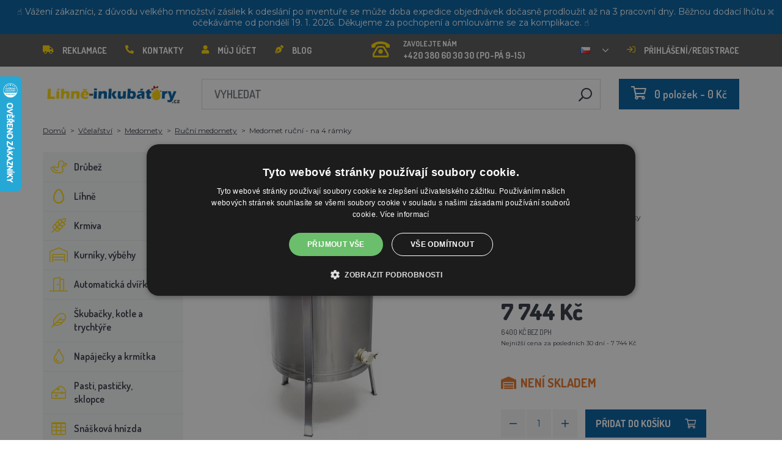

--- FILE ---
content_type: text/html; charset=utf-8
request_url: https://lihne-inkubatory.cz/medomet-rucni-4-ramky/
body_size: 27100
content:
 <!DOCTYPE html>
<!--[if IE]><![endif]-->
<!--[if IE 8 ]><html dir="ltr" lang="cs" class="ie8"><![endif]-->
<!--[if IE 9 ]><html dir="ltr" lang="cs" class="ie9"><![endif]-->
<!--[if (gt IE 9)|!(IE)]><!-->
<html dir="ltr" lang="cs">
<!--<![endif]-->
    <head>    
        <base href="https://lihne-inkubatory.cz/" />

        <script>window.dataLayer = window.dataLayer || []; function gtag(){dataLayer.push(arguments);}</script>
<script id="code-dataLayer">gtag("event", "view_item", {"currency":"CZK","items":[{"item_id":"409","item_name":"Medomet ru\u010dn\u00ed - na 4 r\u00e1mky","index":0,"price":"6400.00","quantity":1,"item_brand":"AGROFORTEL","item_category":"V\u010dela\u0159stv\u00ed","item_category2":"Medomety","item_category3":"Ru\u010dn\u00ed medomety"}],"value":"6400.00"});</script>
        <meta http-equiv="content-type" content="text/html; charset=UTF-8" />
        <meta http-equiv="X-UA-Compatible" content="IE=edge" />
        <meta name="viewport" content="width=device-width, initial-scale=1, shrink-to-fit=no" />
        <meta property="og:image" content="https://lihne-inkubatory.cz/image/cachewebp/catalog/0051336/1-200x200.webp" />
        <link href="https://lihne-inkubatory.cz/medomet-rucni-4-ramky" rel="canonical" /><link href="https://lihne-inkubatory.cz/image/catalog/favicon.png" rel="icon" />        <link rel="alternate" hreflang="hu-hu" href="https://agrofortel.hu/kezi-mezpergeto-4-kerethez" /><link rel="alternate" hreflang="sk-sk" href="https://lacneliahne.sk/medomet-rucny-4-ramiky" /><link rel="alternate" hreflang="pl-pl" href="https://agrofortel.pl/miodarka-reczna-na-4-klatki" /><link rel="alternate" hreflang="ro-ro" href="https://agrofortel.ro/centrifuga-apicola-manuala-4-rame" /><link rel="alternate" hreflang="cs-cz" href="https://agrofortel.cz/medomet-rucni-4-ramky" /><link rel="alternate" hreflang="sl-si" href="https://agrofortel.si/medomet-rucni-na-4-ramky" /><link rel="alternate" hreflang="hr-hr" href="https://agrofortel.hr/medomet-rucni-na-4-ramky" /><link rel="alternate" hreflang="sk-sk" href="https://agrofortel.sk/medomet-na-4-ramiky-rucny" />
        <title>Medomet ruční - na 4 rámky | Líhně-inkubátory.cz</title>

                
                <meta name="facebook-domain-verification" content="as73cqrrye2mqypgw8twywp58a0gn8" />
        <meta name="google-site-verification" content="ZqajdfeIdC0ck8TTFtdpH6wTXWtcnMg7xZYn7wGZFrI" />
        
        <!-- BOOTSTRAP CSS -->
        <link rel="stylesheet" href="https://stackpath.bootstrapcdn.com/bootstrap/4.5.2/css/bootstrap.min.css" integrity="sha384-JcKb8q3iqJ61gNV9KGb8thSsNjpSL0n8PARn9HuZOnIxN0hoP+VmmDGMN5t9UJ0Z" crossorigin="anonymous">
        <!-- GOOGLE FONTS -->
        <link href="https://fonts.googleapis.com/css2?family=Dosis:wght@200;300;400;500;600;700;800&family=Montserrat:ital,wght@0,100;0,200;0,300;0,400;0,500;0,600;0,700;0,800;0,900;1,100;1,200;1,300;1,400;1,500;1,600;1,700;1,800;1,900&family=Oswald:wght@200;300;400;500;600;700&display=swap" rel="stylesheet" />
        <!-- FONT AWESOME -->
        <link rel="stylesheet" href="https://pro.fontawesome.com/releases/v5.13.0/css/all.css" integrity="sha384-IIED/eyOkM6ihtOiQsX2zizxFBphgnv1zbe1bKA+njdFzkr6cDNy16jfIKWu4FNH" crossorigin="anonymous" />
        <!-- ADDITIONAL CSS -->
        <link rel="stylesheet" href="https://cdn.jsdelivr.net/gh/fancyapps/fancybox@3.5.7/dist/jquery.fancybox.min.css" />
        <link href="//cdn.jsdelivr.net/npm/slick-carousel@1.8.1/slick/slick.css" type="text/css" rel="stylesheet" media="screen" />        <!-- THEME CSS -->
        <link href="catalog/view/theme/default/stylesheet/style-v8.css?ver=1.3" rel="stylesheet" />
        <link href="catalog/view/theme/default/stylesheet/store/style_0-v3.css?ver=1.1" rel="stylesheet" />                
        <!-- JQUERY -->
        <script src="https://code.jquery.com/jquery-3.5.1.min.js" crossorigin="anonymous"></script>
        <script src="https://cdn.jsdelivr.net/npm/popper.js@1.16.1/dist/umd/popper.min.js" integrity="sha384-9/reFTGAW83EW2RDu2S0VKaIzap3H66lZH81PoYlFhbGU+6BZp6G7niu735Sk7lN" crossorigin="anonymous"></script>
        <script src="https://www.google.com/recaptcha/api.js" type="text/javascript"></script>
        
        <script>
            window.dataLayer = window.dataLayer || [];

                    </script>

                    <!-- Google Tag Manager -->
            <script>(function(w,d,s,l,i){w[l]=w[l]||[];w[l].push({'gtm.start':
            new Date().getTime(),event:'gtm.js'});var f=d.getElementsByTagName(s)[0],
            j=d.createElement(s),dl=l!='dataLayer'?'&l='+l:'';j.async=true;j.src=
            'https://www.googletagmanager.com/gtm.js?id='+i+dl;f.parentNode.insertBefore(j,f);
            })(window,document,'script','dataLayer','GTM-P39Q6BK');</script>
            <!-- End Google Tag Manager -->
        
                    <script>
                !function(f,b,e,v,n,t,s)
                {if(f.fbq)return;n=f.fbq=function(){n.callMethod?
                n.callMethod.apply(n,arguments):n.queue.push(arguments)};
                if(!f._fbq)f._fbq=n;n.push=n;n.loaded=!0;n.version='2.0';
                n.queue=[];t=b.createElement(e);t.async=!0;
                t.src=v;s=b.getElementsByTagName(e)[0];
                s.parentNode.insertBefore(t,s)}(window, document,'script',
                'https://connect.facebook.net/en_US/fbevents.js');
                fbq('init', '363729851462114');
                fbq('track', 'PageView');
            </script>
            <noscript><img height="1" width="1" style="display:none"
            src="https://www.facebook.com/tr?id=363729851462114&ev=PageView&noscript=1"
            /></noscript>
        
                <script type="application/ld+json">{"@context":"http:\/\/schema.org","@type":"WebSite","alternateName":"L\u00edhn\u011b-inkub\u00e1tory.cz","sameAs":[],"publisher":{"logo":{"@type":"ImageObject","url":"https:\/\/lihne-inkubatory.cz\/image\/catalog\/logo-bezPozadi\u0301.png"}}}</script>
        
                    <script type="application/ld+json">
                {
                    "@context": "https://schema.org/",
                    "@type": "Product",
                    "name": "Medomet ruční - na 4 rámky",
                    "image": ["https://lihne-inkubatory.cz/image/cachewebp/catalog/0051336/1-375x375.webp"],
                    "offers": {
                        "@type": "Offer",
                        "url": "https://lihne-inkubatory.cz/medomet-rucni-4-ramky",
                        "priceCurrency": "CZK",
                        "price": "7744",
                                            }
                }
            </script>
        
        <script>
            if (typeof gtag !== 'function') {
                function gtag(){dataLayer.push(arguments);}
            }
        </script>
    
								</head>
			
    
    <body class="product-product-409">
                    <!-- Google Tag Manager (noscript) -->
            <noscript><iframe src="https://www.googletagmanager.com/ns.html?id=GTM-P39Q6BK" height="0" width="0" style="display:none;visibility:hidden"></iframe></noscript>
            <!-- End Google Tag Manager (noscript) -->
        
                

                                    <div id="lista" data-lista_id="49ef38cc88e4a0423f52970ec4d46196" data-lista_position="1" style="position: relative; top: 0; ">
                    <div class="container-fluid" style="position: relative;">
                        <div style="text-align: center; "><font color="#ffffff">☝️&nbsp;Vážení zákazníci, z důvodu velkého množství zásilek k odeslání po inventuře se může doba expedice objednávek dočasně prodloužit až na 3 pracovní dny. Běžnou dodací lhůtu očekáváme od pondělí 19. 1. 2026. Děkujeme za pochopení a omlouváme se za komplikace. ☝️</font></div>

                        <button class="close"><i class="fa fa-times"></i></button>
                    </div>
                </div>
                    
        <header>
            <div id="top">
                <div class="container">
                    <div class="row">
                        <div class="col-auto col-xl">
                            <button id="btn-header_menu" type="button" class="btn d-xl-none">
                                <i class="far fa-bars"></i>
                                <i class="far fa-times"></i>
                            </button>

                            <div id="header-menu">
                                <ul class="list-unstyled list-link">
                                                                            <li>
                                            <a href="https://lihne-inkubatory.cz/sos">
                                                <i class="fas fa-truck"></i>Reklamace
                                            </a>
                                        </li>
                                    
                                    <li>
                                        <a href="https://lihne-inkubatory.cz/kontakty">
                                            <i class="fas fa-phone fa-flip-horizontal"></i>Kontakty
                                        </a>
                                    </li>

                                    <li>
                                        <a href="https://lihne-inkubatory.cz/muj-ucet">
                                            <i class="fas fa-user"></i>Můj účet
                                        </a>
                                    </li>

                                    <li>
                                        <a href="https://lihne-inkubatory.cz/blog">
                                            <i class="fas fa-pen-nib"></i>Blog
                                        </a>
                                    </li>
                                </ul>
                            </div>
                        </div>

                                                    <div class="col col-xl-auto">
                                <ul class="list-unstyled list-link">
                                    <li>
                                        <a href="tel:+420 380 60 30 30" class="-call">
                                            <i class="far fa-phone-rotary"></i>
                                            <span class="m-0">Zavolejte nám</span>
                                            +420 380 60 30 30 (PO-PÁ 9-15)                                        </a>
                                    </li>
                                </ul>
                            </div>
                        
                                                    <div class="col-auto">
                                    <div id="language">
        <form action="https://lihne-inkubatory.cz/index.php?route=common/language/language" method="post" enctype="multipart/form-data" id="form-language">
            <div class="btn-group">
                <button class="btn btn-dropdown dropdown-toggle" data-toggle="dropdown">
                                             
                            <img src="catalog/language/cs-cz/cs-cz.png" alt="Líhně-inkubátory.cz" title="Líhně-inkubátory.cz" />
                                                                                                                                                                                                                                                                                                                                                                                                                            </button>

                <ul class="dropdown-menu">
                                            <li>
                            <button class="btn btn-link btn-block language-select" type="button" name="0">
                                <img src="catalog/language/cs-cz/cs-cz.png" alt="Líhně-inkubátory.cz" title="Líhně-inkubátory.cz" /> Líhně-inkubátory.cz
                            </button>
                        </li>
                                            <li>
                            <button class="btn btn-link btn-block language-select" type="button" name="5">
                                <img src="catalog/language/cs-cz/cs-cz.png" alt="AGROFORTEL.CZ" title="AGROFORTEL.CZ" /> AGROFORTEL.CZ
                            </button>
                        </li>
                                            <li>
                            <button class="btn btn-link btn-block language-select" type="button" name="2">
                                <img src="catalog/language/sk-sk/sk-sk.png" alt="LacnéLiahne.sk" title="LacnéLiahne.sk" /> LacnéLiahne.sk
                            </button>
                        </li>
                                            <li>
                            <button class="btn btn-link btn-block language-select" type="button" name="9">
                                <img src="catalog/language/sk-sk/sk-sk.png" alt="AGROFORTEL.sk" title="AGROFORTEL.sk" /> AGROFORTEL.sk
                            </button>
                        </li>
                                            <li>
                            <button class="btn btn-link btn-block language-select" type="button" name="1">
                                <img src="catalog/language/hu-hu/hu-hu.png" alt="AGROFORTEL.HU" title="AGROFORTEL.HU" /> AGROFORTEL.HU
                            </button>
                        </li>
                                            <li>
                            <button class="btn btn-link btn-block language-select" type="button" name="4">
                                <img src="catalog/language/ro-ro/ro-ro.png" alt="AGROFORTEL.RO" title="AGROFORTEL.RO" /> AGROFORTEL.RO
                            </button>
                        </li>
                                            <li>
                            <button class="btn btn-link btn-block language-select" type="button" name="3">
                                <img src="catalog/language/pl/pl.png" alt="AGROFORTEL.PL" title="AGROFORTEL.PL" /> AGROFORTEL.PL
                            </button>
                        </li>
                                            <li>
                            <button class="btn btn-link btn-block language-select" type="button" name="8">
                                <img src="catalog/language/hr-hr/hr-hr.png" alt="AGROFORTEL.HR" title="AGROFORTEL.HR" /> AGROFORTEL.HR
                            </button>
                        </li>
                                            <li>
                            <button class="btn btn-link btn-block language-select" type="button" name="7">
                                <img src="catalog/language/sl-SI/sl-SI.png" alt="AGROFORTEL.SI" title="AGROFORTEL.SI" /> AGROFORTEL.SI
                            </button>
                        </li>
                                    </ul>
            </div>

            <input type="hidden" name="code" value="" />
        </form>
    </div>

                            </div>
                        
                        <div class="col-auto col-account">
                            <ul class="list-unstyled list-link">
                                <li>
                                    <a href="https://lihne-inkubatory.cz/muj-ucet">
                                                                                    <i class="far fa-sign-in"></i>Přihlášení/registrace
                                                                            </a>
                                </li>
                            </ul>
                        </div>
                    </div>
                </div>
            </div>

            <div class="container">
                <div class="row align-items-center">
                    <div class="col-12 col-md-auto -col-logo">
                                                    <a href="https://lihne-inkubatory.cz/">
                                <img src="https://lihne-inkubatory.cz/image/catalog/logo-bezPozadí.png" title="Líhně-inkubátory.cz" alt="Líhně-inkubátory.cz" class="img-fluid" />
                            </a>
                                            </div>

                    <div class="col">
                        <div id="search" class="module-search">
    <div class="input-group">
        <input type="text" name="search" class="form-control" placeholder="Vyhledat" value="" />

        <span class="input-group-btn">
            <button class="btn btn-link btn-search">
                <i class="far fa-search fa-flip-horizontal"></i>
            </button>
        </span>
    </div>
</div>
                    </div>

                    <div class="col-auto">
                        <div id="cart" class="module-cart">
    <a href="https://lihne-inkubatory.cz/index.php?route=checkout/cart">
        <i class="far fa-shopping-cart"></i><span id="cart-total">0 položek - 0 Kč</span>
    </a>
</div>
                    </div>

                                    </div>
            </div>

                    </header>

    <section class="module-breadcrumb">
        <div class="container">
            <ul class="list-unstyled list-breadcrumb">
                                    <li>
                                                    <a href="https://lihne-inkubatory.cz/">Domů</a>
                                            </li>
                                    <li>
                                                    <a href="https://lihne-inkubatory.cz/vcelarstvi">Včelařství</a>
                                            </li>
                                    <li>
                                                    <a href="https://lihne-inkubatory.cz/medomety">Medomety</a>
                                            </li>
                                    <li>
                                                    <a href="https://lihne-inkubatory.cz/rucni-medomety">Ruční medomety</a>
                                            </li>
                                    <li>
                                                    <span>Medomet ruční - na 4 rámky</span>
                                            </li>
                            </ul>
        </div>
    </section>


<div class="container -with-column_left">
    <div class="row flex-lg-nowrap">
                        <aside id="column-left" class="col-12 col-lg-auto order-1">
                    <div class="module-category">
    <button id="btn-category" type="button" class="btn btn-block btn-primary d-lg-none">
        <i class="far fa-bars"></i>Kategorie
    </button>

    <ul class="list-unstyled list-category">
                    <li id="category-120" class="-has-children">
                <a href="https://lihne-inkubatory.cz/drubez" class="-with_icon">
                    <i class="fal fa-duck"></i>Drůbež
                </a>

                                    <div class="-submenu">
                        <div class="row">
                                                            <div class="col-sm-6">
                                    <div class="-item-subcategory">
                                        <a href="https://lihne-inkubatory.cz/krmitka-pro-drubez">
                                            <img src="https://lihne-inkubatory.cz/image/cachewebp/catalog/001_BENEFEED/kruh-50x50.webp" alt="Krmítka pro drůbež" />

                                            <span>Krmítka pro drůbež</span>
                                        </a>

                                                                                    <p><a href="https://lihne-inkubatory.cz/tubusova-krmitka">Tubusová krmítka</a>, <a href="https://lihne-inkubatory.cz/zlabova-krmitka">Žlabová krmítka</a>, <a href="https://lihne-inkubatory.cz/naslapna-krmitka">Nášlapná krmítka</a>, <a href="https://lihne-inkubatory.cz/nasypna-krmitka-a-zasobniky">Násypná krmítka a zásobníky</a>, <a href="https://lihne-inkubatory.cz/sady-na-vyrobu-krmitka">Sady na výrobu krmítka</a>, <a href="https://lihne-inkubatory.cz/krmitka-pro-mala-kuratka">Krmítka pro malá kuřátka</a>, <a href="https://lihne-inkubatory.cz/sady-krmitko-napajecka">Sady krmítko+napáječka</a>, <a href="https://lihne-inkubatory.cz/index.php?route=product/category&amp;path=569">Misky na krmivo</a></p>
                                                                            </div>
                                </div>
                                                            <div class="col-sm-6">
                                    <div class="-item-subcategory">
                                        <a href="https://lihne-inkubatory.cz/krouzky-na-drubez">
                                            <img src="https://lihne-inkubatory.cz/image/cachewebp/catalog/0001/krouzky-50x50.webp" alt="Kroužky na drůbež" />

                                            <span>Kroužky na drůbež</span>
                                        </a>

                                                                            </div>
                                </div>
                                                            <div class="col-sm-6">
                                    <div class="-item-subcategory">
                                        <a href="https://lihne-inkubatory.cz/napajecky-pro-drubez">
                                            <img src="https://lihne-inkubatory.cz/image/cachewebp/catalog/PRISLUSENSTVI/bajonetova-napajecka-pro-drubez-1-l-132-50x50.webp" alt="Napáječky pro drůbež" />

                                            <span>Napáječky pro drůbež</span>
                                        </a>

                                                                                    <p><a href="https://lihne-inkubatory.cz/nahradni-dily-pro-napajecky">Náhradní díly pro napáječky</a>, <a href="https://lihne-inkubatory.cz/kloboukove-napajecky">Kloboukové napáječky</a>, <a href="https://lihne-inkubatory.cz/barelove-napajecky">Barelové napáječky</a>, <a href="https://lihne-inkubatory.cz/kbelikove-napajecky">Kbelíkové napáječky</a>, <a href="https://lihne-inkubatory.cz/napajecky-na-pletivo">Napáječky na pletivo</a>, <a href="https://lihne-inkubatory.cz/automaticke-napajeci-systemy">Automatické napájecí systémy</a>, <a href="https://lihne-inkubatory.cz/napajecky-pro-mala-kuratka">Napáječky pro malá kuřátka</a>, <a href="https://lihne-inkubatory.cz/sety-krmitko-napajecka">Sety krmítko+napáječka</a></p>
                                                                            </div>
                                </div>
                                                            <div class="col-sm-6">
                                    <div class="-item-subcategory">
                                        <a href="https://lihne-inkubatory.cz/podkladky-sadrova-vejce">
                                            <img src="https://lihne-inkubatory.cz/image/cachewebp/catalog/Podkladky/20240912_175649-50x50.webp" alt="Podkladky, sádrová vejce" />

                                            <span>Podkladky, sádrová vejce</span>
                                        </a>

                                                                            </div>
                                </div>
                                                            <div class="col-sm-6">
                                    <div class="-item-subcategory">
                                        <a href="https://lihne-inkubatory.cz/topeni-do-kurniku">
                                            <img src="https://lihne-inkubatory.cz/image/cachewebp/catalog/fotky/malopa/tf3079-12v-72w-topeni-s-termostatem-a-cidlem-do-kurniku-psi-boudy-50x50.webp" alt="Topení do kurníku" />

                                            <span>Topení do kurníku</span>
                                        </a>

                                                                            </div>
                                </div>
                                                            <div class="col-sm-6">
                                    <div class="-item-subcategory">
                                        <a href="https://lihne-inkubatory.cz/klece-pro-odchov-drubeze">
                                            <img src="https://lihne-inkubatory.cz/image/cachewebp/catalog/LGN60_TVKE/LGN60_TVE_transparent-50x50.webp" alt="Klece pro odchov drůbeže" />

                                            <span>Klece pro odchov drůbeže</span>
                                        </a>

                                                                            </div>
                                </div>
                                                            <div class="col-sm-6">
                                    <div class="-item-subcategory">
                                        <a href="https://lihne-inkubatory.cz/pripravky-proti-cmelikum">
                                            <img src="https://lihne-inkubatory.cz/image/cachewebp/catalog/00000001_BROED/01_ENERGYS/kat/rebel-cmelikostop-na-hubeni-cmeliku-u-slepic-drubeze-holubu-a-ptactva-5-l-postriku-50x50.webp" alt="Přípravky proti čmelíkům" />

                                            <span>Přípravky proti čmelíkům</span>
                                        </a>

                                                                            </div>
                                </div>
                                                            <div class="col-sm-6">
                                    <div class="-item-subcategory">
                                        <a href="https://lihne-inkubatory.cz/prepravni-boxy-na-drubez">
                                            <img src="https://lihne-inkubatory.cz/image/cachewebp/catalog/boxy/nizky-50x50.webp" alt="Přepravní boxy na drůbež" />

                                            <span>Přepravní boxy na drůbež</span>
                                        </a>

                                                                            </div>
                                </div>
                                                            <div class="col-sm-6">
                                    <div class="-item-subcategory">
                                        <a href="https://lihne-inkubatory.cz/nevodive-site">
                                            <img src="https://lihne-inkubatory.cz/image/cachewebp/catalog/sit_12/1-50x50.webp" alt="Nevodivé sítě pro drůbež" />

                                            <span>Nevodivé sítě pro drůbež</span>
                                        </a>

                                                                            </div>
                                </div>
                                                    </div>
                    </div>
                            </li>
                    <li id="category-20" class="-has-children">
                <a href="https://lihne-inkubatory.cz/lihne" class="-with_icon">
                    <i class="far fa-egg"></i>Líhně
                </a>

                                    <div class="-submenu">
                        <div class="row">
                                                            <div class="col-sm-6">
                                    <div class="-item-subcategory">
                                        <a href="https://lihne-inkubatory.cz/lihne-covatutto">
                                            <img src="https://lihne-inkubatory.cz/image/cachewebp/catalog/NOVI-1960A5S00/Novital-Covatutto-162-Digitale-50x50.webp" alt="Líhně COVATUTTO" />

                                            <span>Líhně COVATUTTO</span>
                                        </a>

                                                                            </div>
                                </div>
                                                            <div class="col-sm-6">
                                    <div class="-item-subcategory">
                                        <a href="https://lihne-inkubatory.cz/lihne-covina">
                                            <img src="https://lihne-inkubatory.cz/image/cachewebp/catalog/lihne/automaticka-digitalni-lihen-kurat-drubeze-covina-super-24-s-dolihni-doprava-zdarma-60-50x50.webp" alt="Líhně COVINA" />

                                            <span>Líhně COVINA</span>
                                        </a>

                                                                            </div>
                                </div>
                                                            <div class="col-sm-6">
                                    <div class="-item-subcategory">
                                        <a href="https://lihne-inkubatory.cz/multifunkcni-lihne-s-regulaci-vlhkosti">
                                            <img src="https://lihne-inkubatory.cz/image/cachewebp/catalog/WQ/72983511_542869586510442_115937522554503168_n-50x50.webp" alt="Plně automatické líhně AGROFORTEL WQ" />

                                            <span>Plně automatické líhně AGROFORTEL WQ</span>
                                        </a>

                                                                            </div>
                                </div>
                                                            <div class="col-sm-6">
                                    <div class="-item-subcategory">
                                        <a href="https://lihne-inkubatory.cz/plne-automaticke-lihne-eco-profi">
                                            <img src="https://lihne-inkubatory.cz/image/cachewebp/catalog/EU-PROFI-20-G/egg-incubator-eu-profi-G-20-1-50x50.webp" alt="Plně automatické líhně ECO-PROFI" />

                                            <span>Plně automatické líhně ECO-PROFI</span>
                                        </a>

                                                                            </div>
                                </div>
                                                            <div class="col-sm-6">
                                    <div class="-item-subcategory">
                                        <a href="https://lihne-inkubatory.cz/lihne-agrofortel-yz">
                                            <img src="https://lihne-inkubatory.cz/image/cachewebp/catalog/H120/3-50x50.webp" alt="Líhně AGROFORTEL YZ" />

                                            <span>Líhně AGROFORTEL YZ</span>
                                        </a>

                                                                            </div>
                                </div>
                                                            <div class="col-sm-6">
                                    <div class="-item-subcategory">
                                        <a href="https://lihne-inkubatory.cz/lihne-proegg-by-agrofortel">
                                            <img src="https://lihne-inkubatory.cz/image/cachewebp/catalog/PH-100%20M/PH-100_M_GUGULLI-50x50.webp" alt="Líhně ProEGG by AGROFORTEL" />

                                            <span>Líhně ProEGG by AGROFORTEL</span>
                                        </a>

                                                                            </div>
                                </div>
                                                            <div class="col-sm-6">
                                    <div class="-item-subcategory">
                                        <a href="https://lihne-inkubatory.cz/lihne-brinsea">
                                            <img src="https://lihne-inkubatory.cz/image/cachewebp/catalog/00000001_BROED/01_ENERGYS/brinsea-50x50.webp" alt="Líhně Brinsea" />

                                            <span>Líhně Brinsea</span>
                                        </a>

                                                                            </div>
                                </div>
                                                            <div class="col-sm-6">
                                    <div class="-item-subcategory">
                                        <a href="https://lihne-inkubatory.cz/automaticke-lihne">
                                            <img src="https://lihne-inkubatory.cz/image/cachewebp/catalog/yz32s/automaticka-digitalni-lihen-yz32s-s-dolihni-vlhkomerem-a-led-drzaky-doprava-zdarma-pro-32-vajec-a6471-50x50.webp" alt="Líhně pro drůbež" />

                                            <span>Líhně pro drůbež</span>
                                        </a>

                                                                            </div>
                                </div>
                                                            <div class="col-sm-6">
                                    <div class="-item-subcategory">
                                        <a href="https://lihne-inkubatory.cz/nahradni-dily-pro-lihne">
                                            <img src="https://lihne-inkubatory.cz/image/cachewebp/catalog/lihne/poloautomaticka-digitalni-lihen-kurat-drubeze-covina-super-24-s-dolihni-doprava-zdarma-a5887-50x50.webp" alt="Náhradní díly pro líhně" />

                                            <span>Náhradní díly pro líhně</span>
                                        </a>

                                                                            </div>
                                </div>
                                                            <div class="col-sm-6">
                                    <div class="-item-subcategory">
                                        <a href="https://lihne-inkubatory.cz/prosvecovacky">
                                            <img src="https://lihne-inkubatory.cz/image/cachewebp/catalog/prosvecovacky/prosvecovacka-vajec-river-15w-51-50x50.webp" alt="Prosvětlovačky, teploměry, vlhkoměry" />

                                            <span>Prosvětlovačky, teploměry, vlhkoměry</span>
                                        </a>

                                                                            </div>
                                </div>
                                                    </div>
                    </div>
                            </li>
                    <li id="category-266" class="-has-children">
                <a href="https://lihne-inkubatory.cz/krmiva-a-krmne-smesi" class="-with_icon">
                    <i class="fal fa-regular fa-wheat"></i>Krmiva
                </a>

                                    <div class="-submenu">
                        <div class="row">
                                                            <div class="col-sm-6">
                                    <div class="-item-subcategory">
                                        <a href="https://lihne-inkubatory.cz/doplnkove-krmivo-mineraly-vitaminy">
                                            <img src="https://lihne-inkubatory.cz/image/cachewebp/catalog/001_BENEFEED/aquamid-karnivit-drubez-500ml-50x50.webp" alt="Doplňkové krmivo, vitamíny, minerály" />

                                            <span>Doplňkové krmivo, vitamíny, minerály</span>
                                        </a>

                                                                            </div>
                                </div>
                                                            <div class="col-sm-6">
                                    <div class="-item-subcategory">
                                        <a href="https://lihne-inkubatory.cz/index.php?route=product/category&amp;path=561">
                                            <img src="https://lihne-inkubatory.cz/image/cachewebp/catalog/fotky/Energys/16745_0-50x50.webp" alt="Brojler výkrm" />

                                            <span>Brojler výkrm</span>
                                        </a>

                                                                            </div>
                                </div>
                                                            <div class="col-sm-6">
                                    <div class="-item-subcategory">
                                        <a href="https://lihne-inkubatory.cz/krmiva-pro-kruty">
                                            <img src="https://lihne-inkubatory.cz/image/cachewebp/catalog/fotky/Energys/all/83204%20bez%20pozadí-50x50.webp" alt="Krmiva pro krůty" />

                                            <span>Krmiva pro krůty</span>
                                        </a>

                                                                            </div>
                                </div>
                                                            <div class="col-sm-6">
                                    <div class="-item-subcategory">
                                        <a href="https://lihne-inkubatory.cz/index.php?route=product/category&amp;path=559">
                                            <img src="https://lihne-inkubatory.cz/image/cachewebp/catalog/00001_GAUN/12051/Kozy%20uni-50x50.webp" alt="Krmiva pro ovce a kozy" />

                                            <span>Krmiva pro ovce a kozy</span>
                                        </a>

                                                                            </div>
                                </div>
                                                            <div class="col-sm-6">
                                    <div class="-item-subcategory">
                                        <a href="https://lihne-inkubatory.cz/krmiva-pro-sparkatou-zver">
                                            <img src="https://lihne-inkubatory.cz/image/cachewebp/catalog/000000000001_BAZAR/premin%20myslivecká-50x50.webp" alt="Krmiva pro spárkatou zvěř" />

                                            <span>Krmiva pro spárkatou zvěř</span>
                                        </a>

                                                                            </div>
                                </div>
                                                            <div class="col-sm-6">
                                    <div class="-item-subcategory">
                                        <a href="https://lihne-inkubatory.cz/index.php?route=product/category&amp;path=560">
                                            <img src="https://lihne-inkubatory.cz/image/cachewebp/catalog/fotky/Energys/2020%20DH_CZ_Universal_25000g_3DBLB_2D1_STDpruhledne_pozadi-50x50.webp" alt="Krmivo pro lesní zvěř" />

                                            <span>Krmivo pro lesní zvěř</span>
                                        </a>

                                                                            </div>
                                </div>
                                                            <div class="col-sm-6">
                                    <div class="-item-subcategory">
                                        <a href="https://lihne-inkubatory.cz/index.php?route=product/category&amp;path=577">
                                            <img src="https://lihne-inkubatory.cz/image/cachewebp/catalog/fotky/Energys/all/76799_vitaminove-krmivo-fidmix-pro-okrasne-a-exoticke-ptactvo-1kg-a-10kg-50x50.webp" alt="Krmivo pro okrasné a exotické ptactvo" />

                                            <span>Krmivo pro okrasné a exotické ptactvo</span>
                                        </a>

                                                                            </div>
                                </div>
                                                            <div class="col-sm-6">
                                    <div class="-item-subcategory">
                                        <a href="https://lihne-inkubatory.cz/index.php?route=product/category&amp;path=556">
                                            <img src="https://lihne-inkubatory.cz/image/cachewebp/catalog/fotky/Energys/4133024_X_DEHEU_CzechWeaning_25000g_3DBLB_2D1_STD-50x50.webp" alt="Krmivo pro selata" />

                                            <span>Krmivo pro selata</span>
                                        </a>

                                                                            </div>
                                </div>
                                                            <div class="col-sm-6">
                                    <div class="-item-subcategory">
                                        <a href="https://lihne-inkubatory.cz/index.php?route=product/category&amp;path=558">
                                            <img src="https://lihne-inkubatory.cz/image/cachewebp/catalog/000000000001_BAZAR/rumík-50x50.webp" alt="Krmivo pro skot" />

                                            <span>Krmivo pro skot</span>
                                        </a>

                                                                            </div>
                                </div>
                                                            <div class="col-sm-6">
                                    <div class="-item-subcategory">
                                        <a href="https://lihne-inkubatory.cz/index.php?route=product/category&amp;path=557">
                                            <img src="https://lihne-inkubatory.cz/image/cachewebp/catalog/fotky/Energys/4133024_X_DEHEU_KaliberTelata_25000g_3DBLB_2D1_STD-50x50.webp" alt="Krmivo pro telata" />

                                            <span>Krmivo pro telata</span>
                                        </a>

                                                                            </div>
                                </div>
                                                            <div class="col-sm-6">
                                    <div class="-item-subcategory">
                                        <a href="https://lihne-inkubatory.cz/krmne-suroviny">
                                            <img src="https://lihne-inkubatory.cz/image/cachewebp/catalog/00000001_BROED/01_ENERGYS/DEHEU_CzechUniversal_25000g_3DBLB_2D1_STD_bez%20pozadi-50x50.webp" alt="Krmné suroviny" />

                                            <span>Krmné suroviny</span>
                                        </a>

                                                                            </div>
                                </div>
                                                            <div class="col-sm-6">
                                    <div class="-item-subcategory">
                                        <a href="https://lihne-inkubatory.cz/lizy">
                                            <img src="https://lihne-inkubatory.cz/image/cachewebp/catalog/_feed/a/ac76b19a647c589c7d2b7a724ca4bec6-50x50.webp" alt="Lizy" />

                                            <span>Lizy</span>
                                        </a>

                                                                            </div>
                                </div>
                                                            <div class="col-sm-6">
                                    <div class="-item-subcategory">
                                        <a href="https://lihne-inkubatory.cz/index.php?route=product/category&amp;path=562">
                                            <img src="https://lihne-inkubatory.cz/image/cachewebp/catalog/fotky/Energys/12615_3-50x50.webp" alt="Müsli pro koně" />

                                            <span>Müsli pro koně</span>
                                        </a>

                                                                            </div>
                                </div>
                                                            <div class="col-sm-6">
                                    <div class="-item-subcategory">
                                        <a href="https://lihne-inkubatory.cz/index.php?route=product/category&amp;path=555">
                                            <img src="https://lihne-inkubatory.cz/image/cachewebp/catalog/fotky/Energys/smes-50x50.webp" alt="Směs pštros" />

                                            <span>Směs pštros</span>
                                        </a>

                                                                            </div>
                                </div>
                                                            <div class="col-sm-6">
                                    <div class="-item-subcategory">
                                        <a href="https://lihne-inkubatory.cz/krmivo-pro-kraliky">
                                            <img src="https://lihne-inkubatory.cz/image/cachewebp/catalog/00000001_BROED/01_ENERGYS/kat/kralici-50x50.webp" alt="Krmivo pro králíky" />

                                            <span>Krmivo pro králíky</span>
                                        </a>

                                                                                    <p><a href="https://lihne-inkubatory.cz/index.php?route=product/category&amp;path=554">Zakrslý králík</a></p>
                                                                            </div>
                                </div>
                                                            <div class="col-sm-6">
                                    <div class="-item-subcategory">
                                        <a href="https://lihne-inkubatory.cz/krmiva-pro-nosnice">
                                            <img src="https://lihne-inkubatory.cz/image/cachewebp/catalog/00000001_BROED/01_ENERGYS/kat/nosnice-50x50.webp" alt="Krmiva pro nosnice" />

                                            <span>Krmiva pro nosnice</span>
                                        </a>

                                                                            </div>
                                </div>
                                                            <div class="col-sm-6">
                                    <div class="-item-subcategory">
                                        <a href="https://lihne-inkubatory.cz/krmiva-pro-drubez">
                                            <img src="https://lihne-inkubatory.cz/image/cachewebp/catalog/00000001_BROED/01_ENERGYS/kat/drubez-50x50.webp" alt="Krmiva pro drůbež" />

                                            <span>Krmiva pro drůbež</span>
                                        </a>

                                                                            </div>
                                </div>
                                                            <div class="col-sm-6">
                                    <div class="-item-subcategory">
                                        <a href="https://lihne-inkubatory.cz/krmiva-pro-bazanty-a-krepelky">
                                            <img src="https://lihne-inkubatory.cz/image/cachewebp/catalog/00000001_BROED/01_ENERGYS/kat/smes-50x50.webp" alt="Krmiva pro bažanty a křepelky" />

                                            <span>Krmiva pro bažanty a křepelky</span>
                                        </a>

                                                                            </div>
                                </div>
                                                            <div class="col-sm-6">
                                    <div class="-item-subcategory">
                                        <a href="https://lihne-inkubatory.cz/krmiva-pro-pstrosy-a-holuby">
                                            <img src="https://lihne-inkubatory.cz/image/cachewebp/catalog/00000001_BROED/01_ENERGYS/kat/smes-50x50.webp" alt="Krmiva pro pštrosy a holuby" />

                                            <span>Krmiva pro pštrosy a holuby</span>
                                        </a>

                                                                            </div>
                                </div>
                                                            <div class="col-sm-6">
                                    <div class="-item-subcategory">
                                        <a href="https://lihne-inkubatory.cz/krmiva-pro-prasata">
                                            <img src="https://lihne-inkubatory.cz/image/cachewebp/catalog/00000001_BROED/01_ENERGYS/kat/New_4133024_X_DEHEU_Prasata_25000g_3DBLB_2D1_STD_bez%20pozadi-50x50.webp" alt="Krmiva pro prasata" />

                                            <span>Krmiva pro prasata</span>
                                        </a>

                                                                            </div>
                                </div>
                                                            <div class="col-sm-6">
                                    <div class="-item-subcategory">
                                        <a href="https://lihne-inkubatory.cz/krmiva-pro-prezvykavce">
                                            <img src="https://lihne-inkubatory.cz/image/cachewebp/catalog/00000001_BROED/01_ENERGYS/kat/4133024_X_DEHEU_SKOT_25000g_3DBLB_2D1_STD-50x50.webp" alt="Krmiva pro přežvýkavce" />

                                            <span>Krmiva pro přežvýkavce</span>
                                        </a>

                                                                            </div>
                                </div>
                                                            <div class="col-sm-6">
                                    <div class="-item-subcategory">
                                        <a href="https://lihne-inkubatory.cz/krmiva-pro-hlodavce">
                                            <img src="https://lihne-inkubatory.cz/image/cachewebp/catalog/00000001_BROED/01_ENERGYS/kat/smes-3-50x50.webp" alt="Krmiva pro hlodavce" />

                                            <span>Krmiva pro hlodavce</span>
                                        </a>

                                                                            </div>
                                </div>
                                                            <div class="col-sm-6">
                                    <div class="-item-subcategory">
                                        <a href="https://lihne-inkubatory.cz/krmiva-pro-kone">
                                            <img src="https://lihne-inkubatory.cz/image/cachewebp/catalog/00000001_BROED/01_ENERGYS/kat/2020%20DH_CZ_Universal_25000g_3DBLB_2D1_STDpruhledne_pozadi-50x50.webp" alt="Krmiva pro koně" />

                                            <span>Krmiva pro koně</span>
                                        </a>

                                                                            </div>
                                </div>
                                                            <div class="col-sm-6">
                                    <div class="-item-subcategory">
                                        <a href="https://lihne-inkubatory.cz/krmiva-pro-ryby">
                                            <img src="https://lihne-inkubatory.cz/image/cachewebp/catalog/00000001_BROED/01_ENERGYS/kat/2020%20DH_CZ_Universal_25000g_3DBLB_2D1_STDpruhledne_pozadi-50x50.webp" alt="Krmiva pro ryby" />

                                            <span>Krmiva pro ryby</span>
                                        </a>

                                                                            </div>
                                </div>
                                                            <div class="col-sm-6">
                                    <div class="-item-subcategory">
                                        <a href="https://lihne-inkubatory.cz/krmivo-po-expiraci-krmivo-s-poskozenym-originalnim-obalem">
                                            <img src="https://lihne-inkubatory.cz/image/cachewebp/catalog/000000000001_BAZAR/bazant-maxi-50x50.webp" alt="Krmivo po expiraci, krmivo s poškozeným originálním obalem" />

                                            <span>Krmivo po expiraci, krmivo s poškozeným originálním obalem</span>
                                        </a>

                                                                            </div>
                                </div>
                                                    </div>
                    </div>
                            </li>
                    <li id="category-68" class="-has-children">
                <a href="https://lihne-inkubatory.cz/kurniky-husniky" class="-with_icon">
                    <i class="fal fa-warehouse"></i>Kurníky, výběhy
                </a>

                                    <div class="-submenu">
                        <div class="row">
                                                            <div class="col-sm-6">
                                    <div class="-item-subcategory">
                                        <a href="https://lihne-inkubatory.cz/kurniky">
                                            <img src="https://lihne-inkubatory.cz/image/cachewebp/catalog/51072/dreveny-kurnik-rim-s-pozinkovanou-sitovinou-a-zasobnikem-2000x810x1160mm-121-50x50.webp" alt="Kurníky a husníky" />

                                            <span>Kurníky a husníky</span>
                                        </a>

                                                                            </div>
                                </div>
                                                            <div class="col-sm-6">
                                    <div class="-item-subcategory">
                                        <a href="https://lihne-inkubatory.cz/venkovni-vybehy-klece">
                                            <img src="https://lihne-inkubatory.cz/image/cachewebp/catalog/PRISLUSENSTVI/vybehy/61211-2-50x50.webp" alt="Venkovní výběhy a klece" />

                                            <span>Venkovní výběhy a klece</span>
                                        </a>

                                                                            </div>
                                </div>
                                                            <div class="col-sm-6">
                                    <div class="-item-subcategory">
                                        <a href="https://lihne-inkubatory.cz/drevene-kurniky-bez-vybehu">
                                            <img src="https://lihne-inkubatory.cz/image/cachewebp/catalog/129/1-50x50.webp" alt="Dřevěné kurníky bez výběhu" />

                                            <span>Dřevěné kurníky bez výběhu</span>
                                        </a>

                                                                            </div>
                                </div>
                                                            <div class="col-sm-6">
                                    <div class="-item-subcategory">
                                        <a href="https://lihne-inkubatory.cz/drevene-kurniky-s-vybehem">
                                            <img src="https://lihne-inkubatory.cz/image/cachewebp/catalog/RHODOS/Snímek%20obrazovky%202020-04-08%20v 21.15.28-50x50.webp" alt="Dřevěné kurníky s výběhem" />

                                            <span>Dřevěné kurníky s výběhem</span>
                                        </a>

                                                                            </div>
                                </div>
                                                            <div class="col-sm-6">
                                    <div class="-item-subcategory">
                                        <a href="https://lihne-inkubatory.cz/kurniky-z-hpl-laminatu">
                                            <img src="https://lihne-inkubatory.cz/image/cachewebp/catalog/_feed/a/a52ea7e0905f1fb9debda235be62bf88-50x50.webp" alt="Kurníky z HPL laminátu" />

                                            <span>Kurníky z HPL laminátu</span>
                                        </a>

                                                                            </div>
                                </div>
                                                            <div class="col-sm-6">
                                    <div class="-item-subcategory">
                                        <a href="https://lihne-inkubatory.cz/kurniky-z-eko-plastu">
                                            <img src="https://lihne-inkubatory.cz/image/cachewebp/catalog/MINSK/1-50x50.webp" alt="Kurníky z EKO plastu" />

                                            <span>Kurníky z EKO plastu</span>
                                        </a>

                                                                            </div>
                                </div>
                                                            <div class="col-sm-6">
                                    <div class="-item-subcategory">
                                        <a href="https://lihne-inkubatory.cz/husniky-kachniky">
                                            <img src="https://lihne-inkubatory.cz/image/cachewebp/catalog/JIHLAVA/1-50x50.webp" alt="Husníky, kachníky" />

                                            <span>Husníky, kachníky</span>
                                        </a>

                                                                            </div>
                                </div>
                                                    </div>
                    </div>
                            </li>
                    <li id="category-91" class="-has-children">
                <a href="https://lihne-inkubatory.cz/automaticka-dvirka-ke-kurniku" class="-with_icon">
                    <i class="fal fa-door-open"></i>Automatická dvířka
                </a>

                                    <div class="-submenu">
                        <div class="row">
                                                            <div class="col-sm-6">
                                    <div class="-item-subcategory">
                                        <a href="https://lihne-inkubatory.cz/automaticka-dvirka-agrofortel">
                                            <img src="https://lihne-inkubatory.cz/image/cachewebp/catalog/Dvirka6/1-50x50.webp" alt="Automatická dvířka AGROFORTEL" />

                                            <span>Automatická dvířka AGROFORTEL</span>
                                        </a>

                                                                            </div>
                                </div>
                                                            <div class="col-sm-6">
                                    <div class="-item-subcategory">
                                        <a href="https://lihne-inkubatory.cz/automaticka-dvirka-brinsea">
                                            <img src="https://lihne-inkubatory.cz/image/cachewebp/catalog/Brin/131-50x50.webp" alt="Automatická dvířka BRINSEA" />

                                            <span>Automatická dvířka BRINSEA</span>
                                        </a>

                                                                            </div>
                                </div>
                                                            <div class="col-sm-6">
                                    <div class="-item-subcategory">
                                        <a href="https://lihne-inkubatory.cz/automaticka-dvirka-poultry-kit">
                                            <img src="https://lihne-inkubatory.cz/image/cachewebp/catalog/poultry_kit/PK_4-50x50.webp" alt="Automatická dvířka POULTRY KIT" />

                                            <span>Automatická dvířka POULTRY KIT</span>
                                        </a>

                                                                            </div>
                                </div>
                                                            <div class="col-sm-6">
                                    <div class="-item-subcategory">
                                        <a href="https://lihne-inkubatory.cz/automaticka-dvirka-jost-technik">
                                            <img src="https://lihne-inkubatory.cz/image/cachewebp/catalog/_feed/f/f22545b4392be58cddea7561ea3a3bcd-50x50.webp" alt="Automatická dvířka JOST TECHNIK" />

                                            <span>Automatická dvířka JOST TECHNIK</span>
                                        </a>

                                                                            </div>
                                </div>
                                                            <div class="col-sm-6">
                                    <div class="-item-subcategory">
                                        <a href="https://lihne-inkubatory.cz/automaticka-dvirka-kerbl">
                                            <img src="https://lihne-inkubatory.cz/image/cachewebp/catalog/_feed/e/e2ccfbaaa9bfb73547e25938f3bf6e7c-50x50.webp" alt="Automatická dvířka KERBL" />

                                            <span>Automatická dvířka KERBL</span>
                                        </a>

                                                                            </div>
                                </div>
                                                            <div class="col-sm-6">
                                    <div class="-item-subcategory">
                                        <a href="https://lihne-inkubatory.cz/automaticka-dvirka-chicken-guard">
                                            <img src="https://lihne-inkubatory.cz/image/cachewebp/catalog/_feed/7/73aa94e26bbb24995cd1ed6d36e80a3f-50x50.webp" alt="Automatická dvířka CHICKEN GUARD" />

                                            <span>Automatická dvířka CHICKEN GUARD</span>
                                        </a>

                                                                            </div>
                                </div>
                                                    </div>
                    </div>
                            </li>
                    <li id="category-66" class="-has-children">
                <a href="https://lihne-inkubatory.cz/skubacka" class="-with_icon">
                    <i class="fal fa-feather"></i>Škubačky, kotle a trychtýře
                </a>

                                    <div class="-submenu">
                        <div class="row">
                                                            <div class="col-sm-6">
                                    <div class="-item-subcategory">
                                        <a href="https://lihne-inkubatory.cz/bubnove-skubacky">
                                            <img src="https://lihne-inkubatory.cz/image/cachewebp/catalog/skubacka_l/1-50x50.webp" alt="Bubnové škubačky peří " />

                                            <span>Bubnové škubačky peří </span>
                                        </a>

                                                                            </div>
                                </div>
                                                            <div class="col-sm-6">
                                    <div class="-item-subcategory">
                                        <a href="https://lihne-inkubatory.cz/skubacka-na-vrtacku">
                                            <img src="https://lihne-inkubatory.cz/image/cachewebp/catalog/_feed/c/c248bf26d9dc85350230fad38ecbad16-50x50.webp" alt="Škubačky na vrtačku" />

                                            <span>Škubačky na vrtačku</span>
                                        </a>

                                                                            </div>
                                </div>
                                                            <div class="col-sm-6">
                                    <div class="-item-subcategory">
                                        <a href="https://lihne-inkubatory.cz/kotle-na-sparovani-drubeze">
                                            <img src="https://lihne-inkubatory.cz/image/cachewebp/catalog/00000001_BROED/01_ENERGYS/kotel70/WechatIMG250-50x50.webp" alt="Kotle na spařování drůbeže" />

                                            <span>Kotle na spařování drůbeže</span>
                                        </a>

                                                                            </div>
                                </div>
                                                            <div class="col-sm-6">
                                    <div class="-item-subcategory">
                                        <a href="https://lihne-inkubatory.cz/vykrvovaci-trychtyre">
                                            <img src="https://lihne-inkubatory.cz/image/cachewebp/catalog/trychtyre/Snímek%20obrazovky%202019-10-15%20v 17.02.55-50x50.webp" alt="Vykrvovací trychtýře" />

                                            <span>Vykrvovací trychtýře</span>
                                        </a>

                                                                            </div>
                                </div>
                                                            <div class="col-sm-6">
                                    <div class="-item-subcategory">
                                        <a href="https://lihne-inkubatory.cz/prislusenstvi-ke-skubani">
                                            <img src="https://lihne-inkubatory.cz/image/cachewebp/catalog/_feed/6/6e83862184df53bfa45d89c63015040f-50x50.webp" alt="Příslušenství ke škubání" />

                                            <span>Příslušenství ke škubání</span>
                                        </a>

                                                                            </div>
                                </div>
                                                            <div class="col-sm-6">
                                    <div class="-item-subcategory">
                                        <a href="https://lihne-inkubatory.cz/skubaci-vosk">
                                            <img src="https://lihne-inkubatory.cz/image/cachewebp/catalog/PRISLUSENSTVI/skubaci_vosk-50x50.webp" alt="Škubací vosk" />

                                            <span>Škubací vosk</span>
                                        </a>

                                                                            </div>
                                </div>
                                                    </div>
                    </div>
                            </li>
                    <li id="category-71" class="-has-children">
                <a href="https://lihne-inkubatory.cz/napajecky-krmitka" class="-with_icon">
                    <i class="fal fa-tint"></i>Napáječky a krmítka
                </a>

                                    <div class="-submenu">
                        <div class="row">
                                                            <div class="col-sm-6">
                                    <div class="-item-subcategory">
                                        <a href="https://lihne-inkubatory.cz/krmitka-drubez">
                                            <img src="https://lihne-inkubatory.cz/image/cachewebp/catalog/001_BENEFEED/kruh-50x50.webp" alt="Krmítka" />

                                            <span>Krmítka</span>
                                        </a>

                                                                            </div>
                                </div>
                                                            <div class="col-sm-6">
                                    <div class="-item-subcategory">
                                        <a href="https://lihne-inkubatory.cz/napajecky">
                                            <img src="https://lihne-inkubatory.cz/image/cachewebp/catalog/1GAUN/226-030_600x600-50x50.webp" alt="Napáječky" />

                                            <span>Napáječky</span>
                                        </a>

                                                                                    <p><a href="https://lihne-inkubatory.cz/micove-napajecky-pro-kone-a-skot">Míčové napáječky pro koně a skot</a></p>
                                                                            </div>
                                </div>
                                                    </div>
                    </div>
                            </li>
                    <li id="category-110" class="-has-children">
                <a href="https://lihne-inkubatory.cz/sklopce-pasti" class="-with_icon">
                    <i class="fal fa-cheese-swiss"></i>Pasti, pastičky, sklopce
                </a>

                                    <div class="-submenu">
                        <div class="row">
                                                            <div class="col-sm-6">
                                    <div class="-item-subcategory">
                                        <a href="https://lihne-inkubatory.cz/navnady-do-pasti">
                                            <img src="https://lihne-inkubatory.cz/image/cache/catalog/piktogramy/navnada-50x50.gif" alt="Návnady do pasti" />

                                            <span>Návnady do pasti</span>
                                        </a>

                                                                            </div>
                                </div>
                                                            <div class="col-sm-6">
                                    <div class="-item-subcategory">
                                        <a href="https://lihne-inkubatory.cz/pachove-odpuzovace">
                                            <img src="https://lihne-inkubatory.cz/image/cache/catalog/piktogramy/odpuzovace-50x50.gif" alt="Odpuzovače" />

                                            <span>Odpuzovače</span>
                                        </a>

                                                                                    <p><a href="https://lihne-inkubatory.cz/pachove">Pachové</a>, <a href="https://lihne-inkubatory.cz/pachove-odpuzovace-1">Pachové odpuzovače</a>, <a href="https://lihne-inkubatory.cz/ultrazvukove">Ultrazvukové</a></p>
                                                                            </div>
                                </div>
                                                            <div class="col-sm-6">
                                    <div class="-item-subcategory">
                                        <a href="https://lihne-inkubatory.cz/past-na-hlodavce">
                                            <img src="https://lihne-inkubatory.cz/image/cache/catalog/piktogramy/sklopce/hlodavci-50x50.gif" alt="Pasti na hlodavce" />

                                            <span>Pasti na hlodavce</span>
                                        </a>

                                                                            </div>
                                </div>
                                                            <div class="col-sm-6">
                                    <div class="-item-subcategory">
                                        <a href="https://lihne-inkubatory.cz/past-na-krtky-hryzce-a-hrabose">
                                            <img src="https://lihne-inkubatory.cz/image/cache/catalog/piktogramy/krtek-50x50.gif" alt="Pasti na krtky, hryzce a hraboše" />

                                            <span>Pasti na krtky, hryzce a hraboše</span>
                                        </a>

                                                                            </div>
                                </div>
                                                            <div class="col-sm-6">
                                    <div class="-item-subcategory">
                                        <a href="https://lihne-inkubatory.cz/pasti-na-krysy">
                                            <img src="https://lihne-inkubatory.cz/image/cache/catalog/piktogramy/krysa-50x50.gif" alt="Pasti na krysy" />

                                            <span>Pasti na krysy</span>
                                        </a>

                                                                            </div>
                                </div>
                                                            <div class="col-sm-6">
                                    <div class="-item-subcategory">
                                        <a href="https://lihne-inkubatory.cz/pasti-na-mysi">
                                            <img src="https://lihne-inkubatory.cz/image/cache/catalog/piktogramy/sklopce/myš-50x50.gif" alt="Pasti na myši" />

                                            <span>Pasti na myši</span>
                                        </a>

                                                                            </div>
                                </div>
                                                            <div class="col-sm-6">
                                    <div class="-item-subcategory">
                                        <a href="https://lihne-inkubatory.cz/sklopce-na-bobry">
                                            <img src="https://lihne-inkubatory.cz/image/cache/catalog/piktogramy/bobr-nutrie-50x50.gif" alt="Sklopce na bobry" />

                                            <span>Sklopce na bobry</span>
                                        </a>

                                                                            </div>
                                </div>
                                                            <div class="col-sm-6">
                                    <div class="-item-subcategory">
                                        <a href="https://lihne-inkubatory.cz/sklopce-na-hrabose">
                                            <img src="https://lihne-inkubatory.cz/image/cache/catalog/piktogramy/sklopce/hrabos-50x50.gif" alt="Sklopce na hraboše" />

                                            <span>Sklopce na hraboše</span>
                                        </a>

                                                                            </div>
                                </div>
                                                            <div class="col-sm-6">
                                    <div class="-item-subcategory">
                                        <a href="https://lihne-inkubatory.cz/sklopce-na-jezevce">
                                            <img src="https://lihne-inkubatory.cz/image/cache/catalog/piktogramy/jezevec-50x50.gif" alt="Sklopce na jezevce" />

                                            <span>Sklopce na jezevce</span>
                                        </a>

                                                                            </div>
                                </div>
                                                            <div class="col-sm-6">
                                    <div class="-item-subcategory">
                                        <a href="https://lihne-inkubatory.cz/sklopce-na-kocky">
                                            <img src="https://lihne-inkubatory.cz/image/cache/catalog/piktogramy/kocka-50x50.gif" alt="Sklopce na kočky" />

                                            <span>Sklopce na kočky</span>
                                        </a>

                                                                            </div>
                                </div>
                                                            <div class="col-sm-6">
                                    <div class="-item-subcategory">
                                        <a href="https://lihne-inkubatory.cz/sklopce-na-kraliky-zajice">
                                            <img src="https://lihne-inkubatory.cz/image/cache/catalog/piktogramy/sklopce/zajic-50x50.gif" alt="Sklopce na králíky, zajíce" />

                                            <span>Sklopce na králíky, zajíce</span>
                                        </a>

                                                                            </div>
                                </div>
                                                            <div class="col-sm-6">
                                    <div class="-item-subcategory">
                                        <a href="https://lihne-inkubatory.cz/sklopce-na-kuny">
                                            <img src="https://lihne-inkubatory.cz/image/cache/catalog/piktogramy/sklopce/kuna-50x50.gif" alt="Sklopce na kuny" />

                                            <span>Sklopce na kuny</span>
                                        </a>

                                                                            </div>
                                </div>
                                                            <div class="col-sm-6">
                                    <div class="-item-subcategory">
                                        <a href="https://lihne-inkubatory.cz/sklopce-na-lasicky">
                                            <img src="https://lihne-inkubatory.cz/image/cache/catalog/piktogramy/sklopce/lasicka-50x50.gif" alt="Sklopce na lasičky" />

                                            <span>Sklopce na lasičky</span>
                                        </a>

                                                                            </div>
                                </div>
                                                            <div class="col-sm-6">
                                    <div class="-item-subcategory">
                                        <a href="https://lihne-inkubatory.cz/sklopce-na-lisky">
                                            <img src="https://lihne-inkubatory.cz/image/cache/catalog/piktogramy/sklopce/liska-50x50.gif" alt="Sklopce na lišky" />

                                            <span>Sklopce na lišky</span>
                                        </a>

                                                                            </div>
                                </div>
                                                            <div class="col-sm-6">
                                    <div class="-item-subcategory">
                                        <a href="https://lihne-inkubatory.cz/sklopce-na-nutrie">
                                            <img src="https://lihne-inkubatory.cz/image/cache/catalog/piktogramy/bobr-nutrie-50x50.gif" alt="Sklopce na nutrie" />

                                            <span>Sklopce na nutrie</span>
                                        </a>

                                                                            </div>
                                </div>
                                                            <div class="col-sm-6">
                                    <div class="-item-subcategory">
                                        <a href="https://lihne-inkubatory.cz/sklopce-na-potkany">
                                            <img src="https://lihne-inkubatory.cz/image/cache/catalog/piktogramy/sklopce/potkan-50x50.gif" alt="Sklopce na potkany" />

                                            <span>Sklopce na potkany</span>
                                        </a>

                                                                            </div>
                                </div>
                                                            <div class="col-sm-6">
                                    <div class="-item-subcategory">
                                        <a href="https://lihne-inkubatory.cz/sklopce-na-psy">
                                            <img src="https://lihne-inkubatory.cz/image/cache/catalog/piktogramy/sklopce/pes-50x50.gif" alt="Sklopce na psy" />

                                            <span>Sklopce na psy</span>
                                        </a>

                                                                            </div>
                                </div>
                                                            <div class="col-sm-6">
                                    <div class="-item-subcategory">
                                        <a href="https://lihne-inkubatory.cz/sklopce-na-tchore">
                                            <img src="https://lihne-inkubatory.cz/image/cache/catalog/piktogramy/sklopce/tchor-50x50.gif" alt="Sklopce na tchoře" />

                                            <span>Sklopce na tchoře</span>
                                        </a>

                                                                            </div>
                                </div>
                                                            <div class="col-sm-6">
                                    <div class="-item-subcategory">
                                        <a href="https://lihne-inkubatory.cz/sklopce-na-vydry">
                                            <img src="https://lihne-inkubatory.cz/image/cache/catalog/piktogramy/vydra-50x50.gif" alt="Sklopce na vydry" />

                                            <span>Sklopce na vydry</span>
                                        </a>

                                                                            </div>
                                </div>
                                                    </div>
                    </div>
                            </li>
                    <li id="category-103" class="-has-children">
                <a href="https://lihne-inkubatory.cz/snaskova-hnizda" class="-with_icon">
                    <i class="fal fa-table"></i>Snášková hnízda
                </a>

                                    <div class="-submenu">
                        <div class="row">
                                                            <div class="col-sm-6">
                                    <div class="-item-subcategory">
                                        <a href="https://lihne-inkubatory.cz/plastova-snaskova-hnizda">
                                            <img src="https://lihne-inkubatory.cz/image/cachewebp/catalog/PRISLUSENSTVI/hnizda/1-50x50.webp" alt="Plastová snášková hnízda" />

                                            <span>Plastová snášková hnízda</span>
                                        </a>

                                                                            </div>
                                </div>
                                                            <div class="col-sm-6">
                                    <div class="-item-subcategory">
                                        <a href="https://lihne-inkubatory.cz/kovova-snaskova-hnizda">
                                            <img src="https://lihne-inkubatory.cz/image/cachewebp/catalog/GAUN/10150-50x50.webp" alt="Kovová snášková hnízda" />

                                            <span>Kovová snášková hnízda</span>
                                        </a>

                                                                            </div>
                                </div>
                                                            <div class="col-sm-6">
                                    <div class="-item-subcategory">
                                        <a href="https://lihne-inkubatory.cz/kosiky-do-snaskovych-hnizd">
                                            <img src="https://lihne-inkubatory.cz/image/cachewebp/catalog/00000001_BROED/01_ENERGYS/10137-50x50.webp" alt="Košíky do snáškových hnízd" />

                                            <span>Košíky do snáškových hnízd</span>
                                        </a>

                                                                            </div>
                                </div>
                                                            <div class="col-sm-6">
                                    <div class="-item-subcategory">
                                        <a href="https://lihne-inkubatory.cz/snaskova-hnizda-na-nozickach">
                                            <img src="https://lihne-inkubatory.cz/image/cachewebp/catalog/0000001_AGFTEL/001GAUN/10128-50x50.webp" alt="Snášková hnízda na nožičkách" />

                                            <span>Snášková hnízda na nožičkách</span>
                                        </a>

                                                                            </div>
                                </div>
                                                            <div class="col-sm-6">
                                    <div class="-item-subcategory">
                                        <a href="https://lihne-inkubatory.cz/vnitrni-snaskova-hnizda">
                                            <img src="https://lihne-inkubatory.cz/image/cachewebp/catalog/00001_GAUN/CE-50x50.webp" alt="Vnitřní snášková hnízda" />

                                            <span>Vnitřní snášková hnízda</span>
                                        </a>

                                                                            </div>
                                </div>
                                                            <div class="col-sm-6">
                                    <div class="-item-subcategory">
                                        <a href="https://lihne-inkubatory.cz/venkovni-snaskova-hnizda">
                                            <img src="https://lihne-inkubatory.cz/image/cachewebp/catalog/0001/st_1-50x50.webp" alt="Venkovní snášková hnízda" />

                                            <span>Venkovní snášková hnízda</span>
                                        </a>

                                                                            </div>
                                </div>
                                                            <div class="col-sm-6">
                                    <div class="-item-subcategory">
                                        <a href="https://lihne-inkubatory.cz/prislusenstvi-ke-snaskovym-hnizdum">
                                            <img src="https://lihne-inkubatory.cz/image/cachewebp/catalog/00000001_BROED/01_ENERGYS/10137-50x50.webp" alt="Příslušenství ke snáškovým hnízdům" />

                                            <span>Příslušenství ke snáškovým hnízdům</span>
                                        </a>

                                                                            </div>
                                </div>
                                                    </div>
                    </div>
                            </li>
                    <li id="category-267" class="">
                <a href="https://lihne-inkubatory.cz/peletovace-lisy-na-krmivo" class="-with_icon">
                    <i class="fal fa-starship-freighter"></i>Peletovače (lisy) na krmivo
                </a>

                            </li>
                    <li id="category-94" class="-has-children">
                <a href="https://lihne-inkubatory.cz/srotovniky-na-obili" class="-with_icon">
                    <i class="fal fa-wheat"></i>Šrotovníky na obilí
                </a>

                                    <div class="-submenu">
                        <div class="row">
                                                            <div class="col-sm-6">
                                    <div class="-item-subcategory">
                                        <a href="https://lihne-inkubatory.cz/italske-srotovniky-obili-novital">
                                            <img src="https://lihne-inkubatory.cz/image/cachewebp/catalog/SE-3356/Novital_Davide_Golia_Kreslicí%20plátno%2044%20kopie@120x-50-50x50.webp" alt="Italské šrotovníky obilí NOVITAL" />

                                            <span>Italské šrotovníky obilí NOVITAL</span>
                                        </a>

                                                                            </div>
                                </div>
                                                            <div class="col-sm-6">
                                    <div class="-item-subcategory">
                                        <a href="https://lihne-inkubatory.cz/srotovniky-na-obili-agrofortel">
                                            <img src="https://lihne-inkubatory.cz/image/cachewebp/catalog/0000001_AGFTEL/SROTOVNIKY/AGF-60_1-50x50.webp" alt="Šrotovníky na obilí AGROFORTEL" />

                                            <span>Šrotovníky na obilí AGROFORTEL</span>
                                        </a>

                                                                            </div>
                                </div>
                                                            <div class="col-sm-6">
                                    <div class="-item-subcategory">
                                        <a href="https://lihne-inkubatory.cz/srotovniky-na-obili-mill">
                                            <img src="https://lihne-inkubatory.cz/image/cachewebp/catalog/_feed/a/a40da920192bd227d272352c753aa25c-50x50.webp" alt="Šrotovníky na obilí MILL ET" />

                                            <span>Šrotovníky na obilí MILL ET</span>
                                        </a>

                                                                            </div>
                                </div>
                                                            <div class="col-sm-6">
                                    <div class="-item-subcategory">
                                        <a href="https://lihne-inkubatory.cz/srotovniky-na-obili-ama">
                                            <img src="https://lihne-inkubatory.cz/image/cachewebp/catalog/fotky/kladivkovy-srotovnik1-50x50.webp" alt="Šrotovníky na obilí AMA" />

                                            <span>Šrotovníky na obilí AMA</span>
                                        </a>

                                                                            </div>
                                </div>
                                                            <div class="col-sm-6">
                                    <div class="-item-subcategory">
                                        <a href="https://lihne-inkubatory.cz/mlynky-na-mouku">
                                            <img src="https://lihne-inkubatory.cz/image/cachewebp/catalog/_feed/c/c2d4b1f640bc6848eb7debd343a83264-50x50.webp" alt="Mlýnky a šrotovníky na mouku" />

                                            <span>Mlýnky a šrotovníky na mouku</span>
                                        </a>

                                                                            </div>
                                </div>
                                                            <div class="col-sm-6">
                                    <div class="-item-subcategory">
                                        <a href="https://lihne-inkubatory.cz/italske-srotovniky-na-obili-river-systems">
                                            <img src="https://lihne-inkubatory.cz/image/cachewebp/catalog/RIV-650R/Mistral_50L_Kreslicí%20plátno%203-50x50.webp" alt="Italské šrotovníky na obilí RIVER SYSTEMS" />

                                            <span>Italské šrotovníky na obilí RIVER SYSTEMS</span>
                                        </a>

                                                                            </div>
                                </div>
                                                            <div class="col-sm-6">
                                    <div class="-item-subcategory">
                                        <a href="https://lihne-inkubatory.cz/mackace-na-obili">
                                            <img src="https://lihne-inkubatory.cz/image/cachewebp/catalog/Cleo/MOARA%20PENTRU%20PRESAT%20BOABE,%20CU%20ROLE%20(MB%2004)%20(1)-50x50.webp" alt="Mačkače na obilí" />

                                            <span>Mačkače na obilí</span>
                                        </a>

                                                                            </div>
                                </div>
                                                            <div class="col-sm-6">
                                    <div class="-item-subcategory">
                                        <a href="https://lihne-inkubatory.cz/nahradni-dily-pro-srotovniky">
                                            <img src="https://lihne-inkubatory.cz/image/cachewebp/catalog/sitko/sieve-euromill-0.6-01-min-50x50.webp" alt="Náhradní díly pro šrotovníky" />

                                            <span>Náhradní díly pro šrotovníky</span>
                                        </a>

                                                                            </div>
                                </div>
                                                    </div>
                    </div>
                            </li>
                    <li id="category-64" class="-has-children">
                <a href="https://lihne-inkubatory.cz/umele-kvocny" class="-with_icon">
                    <i class="fal fa-temperature-up"></i>Umělé kvočny a vyhřívání
                </a>

                                    <div class="-submenu">
                        <div class="row">
                                                            <div class="col-sm-6">
                                    <div class="-item-subcategory">
                                        <a href="https://lihne-inkubatory.cz/nahradni-dily-pro-umele-kvocny">
                                            <img src="https://lihne-inkubatory.cz/image/cachewebp/catalog/0001%20ND/4-50x50.webp" alt="Náhradní díly pro umělé kvočny" />

                                            <span>Náhradní díly pro umělé kvočny</span>
                                        </a>

                                                                            </div>
                                </div>
                                                            <div class="col-sm-6">
                                    <div class="-item-subcategory">
                                        <a href="https://lihne-inkubatory.cz/vyhrivaci-desky">
                                            <img src="https://lihne-inkubatory.cz/image/cachewebp/catalog/KVOCNY/umela-kvocna-vyhrevna-deska-40x60-cm-62-w-doprava-zdarma-95-50x50.webp" alt="Vyhřívací desky - umělé kvočny" />

                                            <span>Vyhřívací desky - umělé kvočny</span>
                                        </a>

                                                                            </div>
                                </div>
                                                            <div class="col-sm-6">
                                    <div class="-item-subcategory">
                                        <a href="https://lihne-inkubatory.cz/keramicke-infra-zarovky">
                                            <img src="https://lihne-inkubatory.cz/image/cache/catalog/ZAROVKY/100w_keramicka_zarovka-50x50.gif" alt="Žárovky - infra a keramické" />

                                            <span>Žárovky - infra a keramické</span>
                                        </a>

                                                                            </div>
                                </div>
                                                            <div class="col-sm-6">
                                    <div class="-item-subcategory">
                                        <a href="https://lihne-inkubatory.cz/infralampy">
                                            <img src="https://lihne-inkubatory.cz/image/cache/catalog/ZAROVKY/infra_lampa_1-50x50.gif" alt="Infralampy" />

                                            <span>Infralampy</span>
                                        </a>

                                                                            </div>
                                </div>
                                                            <div class="col-sm-6">
                                    <div class="-item-subcategory">
                                        <a href="https://lihne-inkubatory.cz/topne-kabely-prislusenstvi">
                                            <img src="https://lihne-inkubatory.cz/image/cachewebp/catalog/002/odchovna-50x50.webp" alt="Odchovny, topné kabely a další příslušenství" />

                                            <span>Odchovny, topné kabely a další příslušenství</span>
                                        </a>

                                                                            </div>
                                </div>
                                                            <div class="col-sm-6">
                                    <div class="-item-subcategory">
                                        <a href="https://lihne-inkubatory.cz/vyhrivaci-kabely">
                                            <img src="https://lihne-inkubatory.cz/image/cachewebp/catalog/00000001_BROED/12170-50x50.webp" alt="Vyhřívací kabely" />

                                            <span>Vyhřívací kabely</span>
                                        </a>

                                                                            </div>
                                </div>
                                                            <div class="col-sm-6">
                                    <div class="-item-subcategory">
                                        <a href="https://lihne-inkubatory.cz/vyhrivaci-desky-pod-napajecku">
                                            <img src="https://lihne-inkubatory.cz/image/cachewebp/catalog/vyhrivaci_deska/topna-vyhrivaci-deska-pod-napajecku-prumer-az-30-cm-a6382-50x50.webp" alt="Vyhřívací desky pod napáječku" />

                                            <span>Vyhřívací desky pod napáječku</span>
                                        </a>

                                                                            </div>
                                </div>
                                                    </div>
                    </div>
                            </li>
                    <li id="category-108" class="-has-children">
                <a href="https://lihne-inkubatory.cz/ptaci" class="-with_icon">
                    <i class="fal fa-home-alt"></i>Ptačí voliéry, krmítka
                </a>

                                    <div class="-submenu">
                        <div class="row">
                                                            <div class="col-sm-6">
                                    <div class="-item-subcategory">
                                        <a href="https://lihne-inkubatory.cz/budky-hnizda-podestylky">
                                            <img src="https://lihne-inkubatory.cz/image/cachewebp/catalog/_feed/c/c83338f19bc7b87c5d7564870c972431-50x50.webp" alt="Budky, hnízda, podestýlky " />

                                            <span>Budky, hnízda, podestýlky </span>
                                        </a>

                                                                            </div>
                                </div>
                                                            <div class="col-sm-6">
                                    <div class="-item-subcategory">
                                        <a href="https://lihne-inkubatory.cz/doplnkova-krmiva-pro-ptaky">
                                            <img src="https://lihne-inkubatory.cz/image/cachewebp/catalog/00000001_BROED/01_ENERGYS/Hobby-sortiment-pytel-50x50.webp" alt="Doplňková krmiva pro ptáky" />

                                            <span>Doplňková krmiva pro ptáky</span>
                                        </a>

                                                                            </div>
                                </div>
                                                            <div class="col-sm-6">
                                    <div class="-item-subcategory">
                                        <a href="https://lihne-inkubatory.cz/klece-voliery-pro-ptaky">
                                            <img src="https://lihne-inkubatory.cz/image/cachewebp/catalog/308/308_Vogelvoliere_Maxi_1-50x50.webp" alt="Klece, voliéry pro ptáky" />

                                            <span>Klece, voliéry pro ptáky</span>
                                        </a>

                                                                            </div>
                                </div>
                                                            <div class="col-sm-6">
                                    <div class="-item-subcategory">
                                        <a href="https://lihne-inkubatory.cz/snaskova-hnizda-pro-ptaky">
                                            <img src="https://lihne-inkubatory.cz/image/cachewebp/catalog/00001_GAUN/30555-50x50.webp" alt="Snášková hnízda pro ptáky" />

                                            <span>Snášková hnízda pro ptáky</span>
                                        </a>

                                                                            </div>
                                </div>
                                                            <div class="col-sm-6">
                                    <div class="-item-subcategory">
                                        <a href="https://lihne-inkubatory.cz/venkovni-ptactvo">
                                            <img src="https://lihne-inkubatory.cz/image/cachewebp/catalog/311/Vogelhaus_Sweethome_2-50x50.webp" alt="Venkovní ptactvo" />

                                            <span>Venkovní ptactvo</span>
                                        </a>

                                                                            </div>
                                </div>
                                                    </div>
                    </div>
                            </li>
                    <li id="category-128" class="-has-children">
                <a href="https://lihne-inkubatory.cz/kralici" class="-with_icon">
                    <i class="fal fa-rabbit"></i>Králíci, králíkárny
                </a>

                                    <div class="-submenu">
                        <div class="row">
                                                            <div class="col-sm-6">
                                    <div class="-item-subcategory">
                                        <a href="https://lihne-inkubatory.cz/agility-hracky-a-doplnky">
                                            <img src="https://lihne-inkubatory.cz/image/cachewebp/catalog/_feed/2/2b6b528919dc35cec6a03f51c1cc5d3c-50x50.webp" alt="Agility, hračky a doplňky" />

                                            <span>Agility, hračky a doplňky</span>
                                        </a>

                                                                            </div>
                                </div>
                                                            <div class="col-sm-6">
                                    <div class="-item-subcategory">
                                        <a href="https://lihne-inkubatory.cz/domky-pro-kraliky-a-krecky">
                                            <img src="https://lihne-inkubatory.cz/image/cachewebp/catalog/_feed/d/d872530f9a70881983cfd7baad08ac24-50x50.webp" alt="Domky pro králíky a křečky" />

                                            <span>Domky pro králíky a křečky</span>
                                        </a>

                                                                            </div>
                                </div>
                                                            <div class="col-sm-6">
                                    <div class="-item-subcategory">
                                        <a href="https://lihne-inkubatory.cz/jesle-na-seno-pro-kraliky">
                                            <img src="https://lihne-inkubatory.cz/image/cachewebp/catalog/_feed/7/7d2cd8f862b6f77bb76d9e191fc60e31-50x50.webp" alt="Jesle na seno pro králíky" />

                                            <span>Jesle na seno pro králíky</span>
                                        </a>

                                                                            </div>
                                </div>
                                                            <div class="col-sm-6">
                                    <div class="-item-subcategory">
                                        <a href="https://lihne-inkubatory.cz/klece-pro-kraliky-a-krecky">
                                            <img src="https://lihne-inkubatory.cz/image/cachewebp/catalog/0001/_H4/1-50x50.webp" alt="Klece pro králíky a křečky" />

                                            <span>Klece pro králíky a křečky</span>
                                        </a>

                                                                            </div>
                                </div>
                                                            <div class="col-sm-6">
                                    <div class="-item-subcategory">
                                        <a href="https://lihne-inkubatory.cz/napajecky-pro-kraliky">
                                            <img src="https://lihne-inkubatory.cz/image/cachewebp/catalog/00001_GAUN/24320-50x50.webp" alt="Napáječky pro králíky" />

                                            <span>Napáječky pro králíky</span>
                                        </a>

                                                                            </div>
                                </div>
                                                            <div class="col-sm-6">
                                    <div class="-item-subcategory">
                                        <a href="https://lihne-inkubatory.cz/pece-o-kraliky">
                                            <img src="https://lihne-inkubatory.cz/image/cachewebp/catalog/_feed/5/5395433958478ef5c4c43635768564f2-50x50.webp" alt="Péče o králíky" />

                                            <span>Péče o králíky</span>
                                        </a>

                                                                            </div>
                                </div>
                                                            <div class="col-sm-6">
                                    <div class="-item-subcategory">
                                        <a href="https://lihne-inkubatory.cz/podestylky-pro-hlodavce">
                                            <img src="https://lihne-inkubatory.cz/image/cachewebp/catalog/_feed/f/f052ef8055581edcaa77e8574a579b8b-50x50.webp" alt="Podestýlky pro hlodavce" />

                                            <span>Podestýlky pro hlodavce</span>
                                        </a>

                                                                            </div>
                                </div>
                                                            <div class="col-sm-6">
                                    <div class="-item-subcategory">
                                        <a href="https://lihne-inkubatory.cz/klecove-kotce-pro-kraliky">
                                            <img src="https://lihne-inkubatory.cz/image/cachewebp/catalog/00001_GAUN/44480-50x50.webp" alt="Klecové kotce pro chov králíků" />

                                            <span>Klecové kotce pro chov králíků</span>
                                        </a>

                                                                            </div>
                                </div>
                                                            <div class="col-sm-6">
                                    <div class="-item-subcategory">
                                        <a href="https://lihne-inkubatory.cz/kralikarny">
                                            <img src="https://lihne-inkubatory.cz/image/cachewebp/catalog/00001_BRNO/083_hasenstall_minihaus_1-50x50.webp" alt="Králíkárny" />

                                            <span>Králíkárny</span>
                                        </a>

                                                                            </div>
                                </div>
                                                            <div class="col-sm-6">
                                    <div class="-item-subcategory">
                                        <a href="https://lihne-inkubatory.cz/trusniky-vany-rosty">
                                            <img src="https://lihne-inkubatory.cz/image/cachewebp/catalog/KR-3050PC/tempkr-4050pc_basesquare_1280x1280-50x50.webp" alt="Trusníky, vany, rošty" />

                                            <span>Trusníky, vany, rošty</span>
                                        </a>

                                                                            </div>
                                </div>
                                                            <div class="col-sm-6">
                                    <div class="-item-subcategory">
                                        <a href="https://lihne-inkubatory.cz/omracovaci-pristroje-napinaky">
                                            <img src="https://lihne-inkubatory.cz/image/cachewebp/catalog/001_BIOVETA/omr-50x50.webp" alt="Omračovací přístroje, napínáky na kůže" />

                                            <span>Omračovací přístroje, napínáky na kůže</span>
                                        </a>

                                                                            </div>
                                </div>
                                                    </div>
                    </div>
                            </li>
                    <li id="category-112" class="-has-children">
                <a href="https://lihne-inkubatory.cz/elektricke-ohradniky" class="-with_icon">
                    <i class="fal fa-bolt"></i>Elektrické ohradníky
                </a>

                                    <div class="-submenu">
                        <div class="row">
                                                            <div class="col-sm-6">
                                    <div class="-item-subcategory">
                                        <a href="https://lihne-inkubatory.cz/kompletni-sety-ohradniku">
                                            <img src="https://lihne-inkubatory.cz/image/cachewebp/catalog/_feed/d/dcf2c89afd396cdb75098bcea8166f59-50x50.webp" alt="Kompletní sety elektrických ohradníků" />

                                            <span>Kompletní sety elektrických ohradníků</span>
                                        </a>

                                                                            </div>
                                </div>
                                                            <div class="col-sm-6">
                                    <div class="-item-subcategory">
                                        <a href="https://lihne-inkubatory.cz/baterie-pro-elektricke-ohradniky">
                                            <img src="https://lihne-inkubatory.cz/image/cachewebp/catalog/_feed/f/f03ea7d6b8aae4b550cbcb5f9174191e-50x50.webp" alt="Baterie pro elektrické ohradníky" />

                                            <span>Baterie pro elektrické ohradníky</span>
                                        </a>

                                                                            </div>
                                </div>
                                                            <div class="col-sm-6">
                                    <div class="-item-subcategory">
                                        <a href="https://lihne-inkubatory.cz/elektricke-ohradniky-proti-slimakum">
                                            <img src="https://lihne-inkubatory.cz/image/cachewebp/catalog/00001_GAUN/291125-50x50.webp" alt="Elektrické ohradníky proti slimákům" />

                                            <span>Elektrické ohradníky proti slimákům</span>
                                        </a>

                                                                            </div>
                                </div>
                                                            <div class="col-sm-6">
                                    <div class="-item-subcategory">
                                        <a href="https://lihne-inkubatory.cz/solarni-systemy-pro-elektricke-ohradniky">
                                            <img src="https://lihne-inkubatory.cz/image/cachewebp/catalog/_feed/f/f03ea7d6b8aae4b550cbcb5f9174191e-50x50.webp" alt="Solární systémy pro elektrické ohradníky" />

                                            <span>Solární systémy pro elektrické ohradníky</span>
                                        </a>

                                                                                    <p><a href="https://lihne-inkubatory.cz/prislusenstvi-pro-solarni-systemy">Příslušenství pro solární systémy</a>, <a href="https://lihne-inkubatory.cz/sady-pro-solarni-napajeni-ohradniku-basic">Sady pro solární napájení ohradníků BASIC</a>, <a href="https://lihne-inkubatory.cz/schranky-pro-zdroje-ohradniku">Schránky pro zdroje ohradníku </a>, <a href="https://lihne-inkubatory.cz/solarni-panely-regulatory-a-konzole">Solární panely, regulátory a konzole</a></p>
                                                                            </div>
                                </div>
                                                            <div class="col-sm-6">
                                    <div class="-item-subcategory">
                                        <a href="https://lihne-inkubatory.cz/zdroje-impulzu-a-zkousecky">
                                            <img src="https://lihne-inkubatory.cz/image/cachewebp/catalog/0_OHRADNIKY/1JB-50x50.webp" alt="Zdroje impulzů a zkoušečky" />

                                            <span>Zdroje impulzů a zkoušečky</span>
                                        </a>

                                                                            </div>
                                </div>
                                                            <div class="col-sm-6">
                                    <div class="-item-subcategory">
                                        <a href="https://lihne-inkubatory.cz/vodice-site">
                                            <img src="https://lihne-inkubatory.cz/image/cachewebp/catalog/_feed/7/7101a35f31f2f095ef8add2c941aa09d-50x50.webp" alt="Vodiče a sítě k ohradníkům" />

                                            <span>Vodiče a sítě k ohradníkům</span>
                                        </a>

                                                                            </div>
                                </div>
                                                            <div class="col-sm-6">
                                    <div class="-item-subcategory">
                                        <a href="https://lihne-inkubatory.cz/kabely-k-elektrickym-ohradnikum">
                                            <img src="https://lihne-inkubatory.cz/image/cachewebp/catalog/_feed/1/1d2319d438638424219611347a966c2b-50x50.webp" alt="Kabely pro elektrické ohradníky" />

                                            <span>Kabely pro elektrické ohradníky</span>
                                        </a>

                                                                            </div>
                                </div>
                                                            <div class="col-sm-6">
                                    <div class="-item-subcategory">
                                        <a href="https://lihne-inkubatory.cz/zemnici-tyce">
                                            <img src="https://lihne-inkubatory.cz/image/cachewebp/catalog/_feed/9/98ba5bfffa130447411ec7402d4b2a01-50x50.webp" alt="Zemnicí tyče pro elektrické ohradníky" />

                                            <span>Zemnicí tyče pro elektrické ohradníky</span>
                                        </a>

                                                                            </div>
                                </div>
                                                            <div class="col-sm-6">
                                    <div class="-item-subcategory">
                                        <a href="https://lihne-inkubatory.cz/sloupky-k-elektrickym-ohradnikum">
                                            <img src="https://lihne-inkubatory.cz/image/cachewebp/catalog/_feed/f/f51496c168dee0753a8f6fdd6243db6c-50x50.webp" alt="Sloupky pro elektrické ohradníky" />

                                            <span>Sloupky pro elektrické ohradníky</span>
                                        </a>

                                                                            </div>
                                </div>
                                                            <div class="col-sm-6">
                                    <div class="-item-subcategory">
                                        <a href="https://lihne-inkubatory.cz/izolatory-pro-elektricke-ohradniky">
                                            <img src="https://lihne-inkubatory.cz/image/cachewebp/catalog/_feed/9/9247e09afb8ae794c79549f361472d26-50x50.webp" alt="Izolátory pro elektrické ohradníky" />

                                            <span>Izolátory pro elektrické ohradníky</span>
                                        </a>

                                                                            </div>
                                </div>
                                                            <div class="col-sm-6">
                                    <div class="-item-subcategory">
                                        <a href="https://lihne-inkubatory.cz/ostatni-prislusnstvi">
                                            <img src="https://lihne-inkubatory.cz/image/cachewebp/catalog/_feed/a/ae9cacff9f9b84f25ea9cc4be53afbed-50x50.webp" alt="Ostatní příslušenství pro ohradníky" />

                                            <span>Ostatní příslušenství pro ohradníky</span>
                                        </a>

                                                                            </div>
                                </div>
                                                            <div class="col-sm-6">
                                    <div class="-item-subcategory">
                                        <a href="https://lihne-inkubatory.cz/pachove-ohrady">
                                            <img src="https://lihne-inkubatory.cz/image/cachewebp/catalog/_feed/2/20788fe296081501aa2ff5f3b378f087-50x50.webp" alt="Pachové ohrady" />

                                            <span>Pachové ohrady</span>
                                        </a>

                                                                            </div>
                                </div>
                                                    </div>
                    </div>
                            </li>
                    <li id="category-125" class="-has-children">
                <a href="https://lihne-inkubatory.cz/vcelarstvi" class="-with_icon active">
                    <i class="fal fa-fill-drip"></i>Včelařství
                </a>

                                    <div class="-submenu">
                        <div class="row">
                                                            <div class="col-sm-6">
                                    <div class="-item-subcategory">
                                        <a href="https://lihne-inkubatory.cz/cezeni-medu">
                                            <img src="https://lihne-inkubatory.cz/image/cachewebp/catalog/00001_GAUN/12051/0512a-A-50x50.webp" alt="Cezení medu" />

                                            <span>Cezení medu</span>
                                        </a>

                                                                            </div>
                                </div>
                                                            <div class="col-sm-6">
                                    <div class="-item-subcategory">
                                        <a href="https://lihne-inkubatory.cz/odvickovani">
                                            <img src="https://lihne-inkubatory.cz/image/cachewebp/catalog/00001_GAUN/12051/0513a-50x50.webp" alt="Odvíčkování" />

                                            <span>Odvíčkování</span>
                                        </a>

                                                                            </div>
                                </div>
                                                            <div class="col-sm-6">
                                    <div class="-item-subcategory">
                                        <a href="https://lihne-inkubatory.cz/pomucky-k-chovu-matek-a-rojeni">
                                            <img src="https://lihne-inkubatory.cz/image/cachewebp/catalog/00001_GAUN/12051/0506a-50x50.webp" alt="Pomůcky k chovu matek a rojení" />

                                            <span>Pomůcky k chovu matek a rojení</span>
                                        </a>

                                                                            </div>
                                </div>
                                                            <div class="col-sm-6">
                                    <div class="-item-subcategory">
                                        <a href="https://lihne-inkubatory.cz/index.php?route=product/category&amp;path=479">
                                            <img src="https://lihne-inkubatory.cz/image/cachewebp/catalog/00001_GAUN/12051/vykluZ-50x50.webp" alt="Pomůcky pro práci se včelami" />

                                            <span>Pomůcky pro práci se včelami</span>
                                        </a>

                                                                            </div>
                                </div>
                                                            <div class="col-sm-6">
                                    <div class="-item-subcategory">
                                        <a href="https://lihne-inkubatory.cz/ostatni">
                                            <img src="https://lihne-inkubatory.cz/image/cachewebp/catalog/00001_GAUN/12051/silikon%202-50x50.webp" alt="Pro včelaře - ostatní" />

                                            <span>Pro včelaře - ostatní</span>
                                        </a>

                                                                            </div>
                                </div>
                                                            <div class="col-sm-6">
                                    <div class="-item-subcategory">
                                        <a href="https://lihne-inkubatory.cz/medomety">
                                            <img src="https://lihne-inkubatory.cz/image/cachewebp/catalog/0051336/1-50x50.webp" alt="Medomety" />

                                            <span>Medomety</span>
                                        </a>

                                                                                    <p><a href="https://lihne-inkubatory.cz/elektricke-medomety">Elektrické medomety</a>, <a href="https://lihne-inkubatory.cz/nahradni-dily-pro-medomety">Náhradní díly pro medomety</a>, <a href="https://lihne-inkubatory.cz/rucni-medomety">Ruční medomety</a></p>
                                                                            </div>
                                </div>
                                                            <div class="col-sm-6">
                                    <div class="-item-subcategory">
                                        <a href="https://lihne-inkubatory.cz/dymaky">
                                            <img src="https://lihne-inkubatory.cz/image/cachewebp/catalog/0061710/1-50x50.webp" alt="Dýmáky" />

                                            <span>Dýmáky</span>
                                        </a>

                                                                            </div>
                                </div>
                                                    </div>
                    </div>
                            </li>
                    <li id="category-134" class="-has-children">
                <a href="https://lihne-inkubatory.cz/farmarske-potreby" class="-with_icon">
                    <i class="fal fa-farm"></i>Farmářské potřeby
                </a>

                                    <div class="-submenu">
                        <div class="row">
                                                            <div class="col-sm-6">
                                    <div class="-item-subcategory">
                                        <a href="https://lihne-inkubatory.cz/index.php?route=product/category&amp;path=489">
                                            <img src="https://lihne-inkubatory.cz/image/cachewebp/catalog/00001_GAUN/14045-50x50.webp" alt="Chov slepic" />

                                            <span>Chov slepic</span>
                                        </a>

                                                                            </div>
                                </div>
                                                            <div class="col-sm-6">
                                    <div class="-item-subcategory">
                                        <a href="https://lihne-inkubatory.cz/dojici-zarizeni">
                                            <img src="https://lihne-inkubatory.cz/image/cachewebp/catalog/tk1-pk-50x50.webp" alt="Dojící zařízení" />

                                            <span>Dojící zařízení</span>
                                        </a>

                                                                                    <p><a href="https://lihne-inkubatory.cz/mobilni-konvove-dojeni-pro-kozy-1">Mobilní konvové dojení pro kozy</a>, <a href="https://lihne-inkubatory.cz/mobilni-konvove-dojeni-pro-skot-1">Mobilní konvové dojení pro skot</a></p>
                                                                            </div>
                                </div>
                                                            <div class="col-sm-6">
                                    <div class="-item-subcategory">
                                        <a href="https://lihne-inkubatory.cz/drtice-kosti">
                                            <img src="https://lihne-inkubatory.cz/image/cachewebp/catalog/0000001_AGFTEL/kost/bez_poj2-50x50.webp" alt="Drtiče kostí, struhadla, řezačky" />

                                            <span>Drtiče kostí, struhadla, řezačky</span>
                                        </a>

                                                                            </div>
                                </div>
                                                            <div class="col-sm-6">
                                    <div class="-item-subcategory">
                                        <a href="https://lihne-inkubatory.cz/hubeni-cmeliku">
                                            <img src="https://lihne-inkubatory.cz/image/cachewebp/catalog/_feed/8/8248fb4e7413bcdf00730f9f44976464-50x50.webp" alt="Hubení čmelíků" />

                                            <span>Hubení čmelíků</span>
                                        </a>

                                                                            </div>
                                </div>
                                                            <div class="col-sm-6">
                                    <div class="-item-subcategory">
                                        <a href="https://lihne-inkubatory.cz/lopatky-na-krmeni">
                                            <img src="https://lihne-inkubatory.cz/image/cachewebp/catalog/00000001_BROED/lopatka_3-50x50.webp" alt="Lopatky na krmivo" />

                                            <span>Lopatky na krmivo</span>
                                        </a>

                                                                            </div>
                                </div>
                                                            <div class="col-sm-6">
                                    <div class="-item-subcategory">
                                        <a href="https://lihne-inkubatory.cz/podlahove-rosty">
                                            <img src="https://lihne-inkubatory.cz/image/cachewebp/catalog/_feed/a/a73c06f8e9061ee7cc28986086f58673-50x50.webp" alt="Podlahové rošty" />

                                            <span>Podlahové rošty</span>
                                        </a>

                                                                            </div>
                                </div>
                                                            <div class="col-sm-6">
                                    <div class="-item-subcategory">
                                        <a href="https://lihne-inkubatory.cz/pomucky-do-stale">
                                            <img src="https://lihne-inkubatory.cz/image/cachewebp/catalog/_feed/7/79eefebc5398f51b754def110fad41f0-50x50.webp" alt="Pomůcky do stáje" />

                                            <span>Pomůcky do stáje</span>
                                        </a>

                                                                            </div>
                                </div>
                                                            <div class="col-sm-6">
                                    <div class="-item-subcategory">
                                        <a href="https://lihne-inkubatory.cz/pracovni-rukavice">
                                            <img src="https://lihne-inkubatory.cz/image/cachewebp/catalog/_feed/f/f856211df89d9b10fa7ef735733f1565-50x50.webp" alt="Pracovní rukavice" />

                                            <span>Pracovní rukavice</span>
                                        </a>

                                                                            </div>
                                </div>
                                                            <div class="col-sm-6">
                                    <div class="-item-subcategory">
                                        <a href="https://lihne-inkubatory.cz/ultrazvukove-odpuzovace">
                                            <img src="https://lihne-inkubatory.cz/image/cache/catalog/piktogramy/odpuzovace-50x50.gif" alt="Ultrazvukové odpuzovače" />

                                            <span>Ultrazvukové odpuzovače</span>
                                        </a>

                                                                                    <p><a href="https://lihne-inkubatory.cz/plasice-hadu">Plašiče hadů</a>, <a href="https://lihne-inkubatory.cz/plasice-krtku">Plašiče krtků</a>, <a href="https://lihne-inkubatory.cz/plasice-na-kuny">Plašiče na kuny</a>, <a href="https://lihne-inkubatory.cz/plasice-na-mysi">Plašiče na myši</a></p>
                                                                            </div>
                                </div>
                                                            <div class="col-sm-6">
                                    <div class="-item-subcategory">
                                        <a href="https://lihne-inkubatory.cz/vahy-bosche">
                                            <img src="https://lihne-inkubatory.cz/image/cachewebp/catalog/_feed/6/6416ff64310c33f81ee6738d097f1554-50x50.webp" alt="Váhy Bosche" />

                                            <span>Váhy Bosche</span>
                                        </a>

                                                                                    <p><a href="https://lihne-inkubatory.cz/vahy-pro-zvirata">Váhy pro zvířata</a></p>
                                                                            </div>
                                </div>
                                                            <div class="col-sm-6">
                                    <div class="-item-subcategory">
                                        <a href="https://lihne-inkubatory.cz/vahy-vlhkomery-teplomery-aj">
                                            <img src="https://lihne-inkubatory.cz/image/cachewebp/catalog/_feed/a/a9ec7c8cd345e4eb3b8a21ef984b4f04-50x50.webp" alt="Váhy, vlhkoměry, teploměry aj." />

                                            <span>Váhy, vlhkoměry, teploměry aj.</span>
                                        </a>

                                                                            </div>
                                </div>
                                                            <div class="col-sm-6">
                                    <div class="-item-subcategory">
                                        <a href="https://lihne-inkubatory.cz/vidle-hrabe-sterky">
                                            <img src="https://lihne-inkubatory.cz/image/cachewebp/catalog/_feed/e/e4b435bf6114fb1e53c70d4f8b9bb186-50x50.webp" alt="Vidle, hrábě, stěrky" />

                                            <span>Vidle, hrábě, stěrky</span>
                                        </a>

                                                                            </div>
                                </div>
                                                            <div class="col-sm-6">
                                    <div class="-item-subcategory">
                                        <a href="https://lihne-inkubatory.cz/desinfekce-lihni">
                                            <img src="https://lihne-inkubatory.cz/image/cachewebp/catalog/PRISLUSENSTVI/51064/ivasan-50x50.webp" alt="Dezinfekce a dezinsekce" />

                                            <span>Dezinfekce a dezinsekce</span>
                                        </a>

                                                                                    <p><a href="https://lihne-inkubatory.cz/hubeni-a-odpuzovani-much">Hubení a odpuzování much</a>, <a href="https://lihne-inkubatory.cz/hubeni-stenic">Hubení štěnic</a>, <a href="https://lihne-inkubatory.cz/hubeni-vos">Hubení vos</a></p>
                                                                            </div>
                                </div>
                                                            <div class="col-sm-6">
                                    <div class="-item-subcategory">
                                        <a href="https://lihne-inkubatory.cz/drzaky-na-hrady">
                                            <img src="https://lihne-inkubatory.cz/image/cachewebp/catalog/00000001_BROED/zitstok4_1_1-50x50.webp" alt="Držáky na hřady" />

                                            <span>Držáky na hřady</span>
                                        </a>

                                                                            </div>
                                </div>
                                                            <div class="col-sm-6">
                                    <div class="-item-subcategory">
                                        <a href="https://lihne-inkubatory.cz/ochranne-pomucky">
                                            <img src="https://lihne-inkubatory.cz/image/cachewebp/catalog/_feed/8/8eca6a26a27901f92eccf4bf95fd5906-50x50.webp" alt="Ochranné pomůcky" />

                                            <span>Ochranné pomůcky</span>
                                        </a>

                                                                            </div>
                                </div>
                                                            <div class="col-sm-6">
                                    <div class="-item-subcategory">
                                        <a href="https://lihne-inkubatory.cz/uskladneni-krmiva">
                                            <img src="https://lihne-inkubatory.cz/image/cachewebp/catalog/00001_GAUN/80210-50x50.webp" alt="Uskladnění krmiva" />

                                            <span>Uskladnění krmiva</span>
                                        </a>

                                                                            </div>
                                </div>
                                                            <div class="col-sm-6">
                                    <div class="-item-subcategory">
                                        <a href="https://lihne-inkubatory.cz/loupace-na-kukurici">
                                            <img src="https://lihne-inkubatory.cz/image/cachewebp/catalog/002/corn-thresher-cta1500-1-50x50.webp" alt="Loupače na kukuřici" />

                                            <span>Loupače na kukuřici</span>
                                        </a>

                                                                            </div>
                                </div>
                                                            <div class="col-sm-6">
                                    <div class="-item-subcategory">
                                        <a href="https://lihne-inkubatory.cz/lisy-drtice-na-ovoce">
                                            <img src="https://lihne-inkubatory.cz/image/cachewebp/catalog/0001_LISY/30L_5-50x50.webp" alt="Lisy a drtiče na ovoce" />

                                            <span>Lisy a drtiče na ovoce</span>
                                        </a>

                                                                            </div>
                                </div>
                                                    </div>
                    </div>
                            </li>
                    <li id="category-473" class="-has-children">
                <a href="https://lihne-inkubatory.cz/zemedelska-technika" class="-with_icon">
                    <i class="fal fa-tractor"></i>Zemědělská technika
                </a>

                                    <div class="-submenu">
                        <div class="row">
                                                            <div class="col-sm-6">
                                    <div class="-item-subcategory">
                                        <a href="https://lihne-inkubatory.cz/spalikovace-drtice-vetvi">
                                            <img src="https://lihne-inkubatory.cz/image/cachewebp/catalog/0413/1-50x50.webp" alt="Špalíkovače, drtiče větví" />

                                            <span>Špalíkovače, drtiče větví</span>
                                        </a>

                                                                            </div>
                                </div>
                                                            <div class="col-sm-6">
                                    <div class="-item-subcategory">
                                        <a href="https://lihne-inkubatory.cz/balicky-senaze-ovijece-baliku">
                                            <img src="https://lihne-inkubatory.cz/image/cachewebp/catalog/0400a/2-50x50.webp" alt="Baličky senáže, ovíječe balíků" />

                                            <span>Baličky senáže, ovíječe balíků</span>
                                        </a>

                                                                            </div>
                                </div>
                                                            <div class="col-sm-6">
                                    <div class="-item-subcategory">
                                        <a href="https://lihne-inkubatory.cz/lisy-na-kulate-baliky">
                                            <img src="https://lihne-inkubatory.cz/image/cachewebp/catalog/0401a/9-50x50.webp" alt="Lisy na kulaté balíky" />

                                            <span>Lisy na kulaté balíky</span>
                                        </a>

                                                                            </div>
                                </div>
                                                            <div class="col-sm-6">
                                    <div class="-item-subcategory">
                                        <a href="https://lihne-inkubatory.cz/nahradni-dily-pro-spalikovace">
                                            <img src="https://lihne-inkubatory.cz/image/cachewebp/catalog/000000000001_BAZAR/nůž%20do%20špalíkovače%2080c-50x50.webp" alt="Náhradní díly pro špalíkovače" />

                                            <span>Náhradní díly pro špalíkovače</span>
                                        </a>

                                                                            </div>
                                </div>
                                                            <div class="col-sm-6">
                                    <div class="-item-subcategory">
                                        <a href="https://lihne-inkubatory.cz/obracecky-sena">
                                            <img src="https://lihne-inkubatory.cz/image/cachewebp/catalog/0407/0407a-50x50.webp" alt="Obracečky sena" />

                                            <span>Obracečky sena</span>
                                        </a>

                                                                            </div>
                                </div>
                                                            <div class="col-sm-6">
                                    <div class="-item-subcategory">
                                        <a href="https://lihne-inkubatory.cz/sekacky-za-traktor">
                                            <img src="https://lihne-inkubatory.cz/image/cachewebp/catalog/0405/2-50x50.webp" alt="Sekačky za traktor" />

                                            <span>Sekačky za traktor</span>
                                        </a>

                                                                            </div>
                                </div>
                                                            <div class="col-sm-6">
                                    <div class="-item-subcategory">
                                        <a href="https://lihne-inkubatory.cz/vyvazecky">
                                            <img src="https://lihne-inkubatory.cz/image/cachewebp/catalog/AGF1002/vyvazecka2-50x50.webp" alt="Vyvážečky" />

                                            <span>Vyvážečky</span>
                                        </a>

                                                                            </div>
                                </div>
                                                            <div class="col-sm-6">
                                    <div class="-item-subcategory">
                                        <a href="https://lihne-inkubatory.cz/mackace-obili">
                                            <img src="https://lihne-inkubatory.cz/image/cachewebp/catalog/Cleo/MOARA%20PENTRU%20PRESAT%20BOABE,%20CU%20ROLE%20(MB%2004)%20(1)-50x50.webp" alt="Mačkače obilí" />

                                            <span>Mačkače obilí</span>
                                        </a>

                                                                            </div>
                                </div>
                                                    </div>
                    </div>
                            </li>
                    <li id="category-234" class="-has-children">
                <a href="https://lihne-inkubatory.cz/klece-pro-krepelky" class="-with_icon">
                    <i class="fas fa-thin fa-border-all"></i>Chov křepelek
                </a>

                                    <div class="-submenu">
                        <div class="row">
                                                            <div class="col-sm-6">
                                    <div class="-item-subcategory">
                                        <a href="https://lihne-inkubatory.cz/dratene-klece-pro-krepelky">
                                            <img src="https://lihne-inkubatory.cz/image/cachewebp/catalog/00001_GAUN/klec-50x50.webp" alt="Drátěné klece pro křepelky" />

                                            <span>Drátěné klece pro křepelky</span>
                                        </a>

                                                                            </div>
                                </div>
                                                            <div class="col-sm-6">
                                    <div class="-item-subcategory">
                                        <a href="https://lihne-inkubatory.cz/plastove-klece-pro-krepelky">
                                            <img src="https://lihne-inkubatory.cz/image/cachewebp/catalog/_feed/2/2e053c0c4b7cd343ab65c2f4a5d61e0a-50x50.webp" alt="Plastové klece pro křepelky" />

                                            <span>Plastové klece pro křepelky</span>
                                        </a>

                                                                            </div>
                                </div>
                                                            <div class="col-sm-6">
                                    <div class="-item-subcategory">
                                        <a href="https://lihne-inkubatory.cz/blistry-na-krepelci-vejce">
                                            <img src="https://lihne-inkubatory.cz/image/cachewebp/catalog/olba/blistr_1-50x50.webp" alt="Blistry na křepelčí vejce" />

                                            <span>Blistry na křepelčí vejce</span>
                                        </a>

                                                                            </div>
                                </div>
                                                            <div class="col-sm-6">
                                    <div class="-item-subcategory">
                                        <a href="https://lihne-inkubatory.cz/1nuzky-na-krepelci-vejce">
                                            <img src="https://lihne-inkubatory.cz/image/cachewebp/catalog/0000001_Berlin/BLISTRY/NUZKY-50x50.webp" alt="Nůžky na křepelčí vejce" />

                                            <span>Nůžky na křepelčí vejce</span>
                                        </a>

                                                                            </div>
                                </div>
                                                    </div>
                    </div>
                            </li>
                    <li id="category-143" class="-has-children">
                <a href="https://lihne-inkubatory.cz/kocky-skrabadla" class="-with_icon">
                    <i class="fal fa-cat"></i>Kočky
                </a>

                                    <div class="-submenu">
                        <div class="row">
                                                            <div class="col-sm-6">
                                    <div class="-item-subcategory">
                                        <a href="https://lihne-inkubatory.cz/boudy-pro-kocky">
                                            <img src="https://lihne-inkubatory.cz/image/cachewebp/catalog/51067/1-50x50.webp" alt="Boudy pro kočky" />

                                            <span>Boudy pro kočky</span>
                                        </a>

                                                                            </div>
                                </div>
                                                            <div class="col-sm-6">
                                    <div class="-item-subcategory">
                                        <a href="https://lihne-inkubatory.cz/hracky-pro-kocky">
                                            <img src="https://lihne-inkubatory.cz/image/cachewebp/catalog/_feed/a/aa651d5cb00db97802ca8e741d7ec4b5-50x50.webp" alt="Hračky pro kočky" />

                                            <span>Hračky pro kočky</span>
                                        </a>

                                                                            </div>
                                </div>
                                                            <div class="col-sm-6">
                                    <div class="-item-subcategory">
                                        <a href="https://lihne-inkubatory.cz/krmivo-pro-kocky">
                                            <img src="https://lihne-inkubatory.cz/image/cachewebp/catalog/_feed/6/6bd17d02f670cd56da992fae72644509-50x50.webp" alt="Krmivo pro kočky" />

                                            <span>Krmivo pro kočky</span>
                                        </a>

                                                                            </div>
                                </div>
                                                            <div class="col-sm-6">
                                    <div class="-item-subcategory">
                                        <a href="https://lihne-inkubatory.cz/misky-a-krmitka-pro-kocky">
                                            <img src="https://lihne-inkubatory.cz/image/cachewebp/catalog/00000001_BROED/01_ENERGYS/71026-50x50.webp" alt="Misky a krmítka pro kočky " />

                                            <span>Misky a krmítka pro kočky </span>
                                        </a>

                                                                            </div>
                                </div>
                                                            <div class="col-sm-6">
                                    <div class="-item-subcategory">
                                        <a href="https://lihne-inkubatory.cz/prepravky-a-tasky-pro-kocky">
                                            <img src="https://lihne-inkubatory.cz/image/cachewebp/catalog/00000001_BROED/BOXY/1-50x50.webp" alt="Přepravky a tašky pro kočky" />

                                            <span>Přepravky a tašky pro kočky</span>
                                        </a>

                                                                            </div>
                                </div>
                                                            <div class="col-sm-6">
                                    <div class="-item-subcategory">
                                        <a href="https://lihne-inkubatory.cz/skrabadla-a-domky-pro-kocky">
                                            <img src="https://lihne-inkubatory.cz/image/cachewebp/catalog/00000001_BROED/150/F1_/1-50x50.webp" alt="Škrabadla a domky pro kočky" />

                                            <span>Škrabadla a domky pro kočky</span>
                                        </a>

                                                                            </div>
                                </div>
                                                    </div>
                    </div>
                            </li>
                    <li id="category-98" class="-has-children">
                <a href="https://lihne-inkubatory.cz/psi-kocici-boudy" class="-with_icon">
                    <i class="fal fa-dog"></i>Psi
                </a>

                                    <div class="-submenu">
                        <div class="row">
                                                            <div class="col-sm-6">
                                    <div class="-item-subcategory">
                                        <a href="https://lihne-inkubatory.cz/hracky-pro-psy-crocodog">
                                            <img src="https://lihne-inkubatory.cz/image/cachewebp/catalog/crocodog/kruhy3-50x50.webp" alt="Hračky pro psy CROCODOG" />

                                            <span>Hračky pro psy CROCODOG</span>
                                        </a>

                                                                            </div>
                                </div>
                                                            <div class="col-sm-6">
                                    <div class="-item-subcategory">
                                        <a href="https://lihne-inkubatory.cz/hracky-pro-psy">
                                            <img src="https://lihne-inkubatory.cz/image/cachewebp/catalog/_feed/f/f4ff05dd002a7f48ba25192f01ebff8c-50x50.webp" alt="Hračky pro psy" />

                                            <span>Hračky pro psy</span>
                                        </a>

                                                                                    <p><a href="https://lihne-inkubatory.cz/aportovaci-hracky-pro-psy">Aportovací hračky pro psy</a>, <a href="https://lihne-inkubatory.cz/interaktivni-hracky-pro-psy">Interaktivní hračky pro psy</a>, <a href="https://lihne-inkubatory.cz/latkove-a-gumove-hracky">Látkové a gumové hračky</a>, <a href="https://lihne-inkubatory.cz/pretahovadla-pro-psy">Přetahovadla pro psy</a></p>
                                                                            </div>
                                </div>
                                                            <div class="col-sm-6">
                                    <div class="-item-subcategory">
                                        <a href="https://lihne-inkubatory.cz/diagnostika-brezosti">
                                            <img src="https://lihne-inkubatory.cz/image/cachewebp/catalog/_feed/3/3e0f747b94c5409503380f45abc3ad03-50x50.webp" alt="Diagnostika březosti" />

                                            <span>Diagnostika březosti</span>
                                        </a>

                                                                            </div>
                                </div>
                                                            <div class="col-sm-6">
                                    <div class="-item-subcategory">
                                        <a href="https://lihne-inkubatory.cz/dvirka-a-boudy-pro-psy">
                                            <img src="https://lihne-inkubatory.cz/image/cachewebp/catalog/_feed/d/d9301a2de8a818fa73b626b25d73aa78-50x50.webp" alt="Dvířka a boudy pro psy" />

                                            <span>Dvířka a boudy pro psy</span>
                                        </a>

                                                                            </div>
                                </div>
                                                            <div class="col-sm-6">
                                    <div class="-item-subcategory">
                                        <a href="https://lihne-inkubatory.cz/elektricke-ohradniky-pro-psy">
                                            <img src="https://lihne-inkubatory.cz/image/cachewebp/catalog/_feed/e/e7b3f00ead1947da023fd452a812f8ec-50x50.webp" alt="Elektrické ohradníky pro psy" />

                                            <span>Elektrické ohradníky pro psy</span>
                                        </a>

                                                                            </div>
                                </div>
                                                            <div class="col-sm-6">
                                    <div class="-item-subcategory">
                                        <a href="https://lihne-inkubatory.cz/krmivo-pro-psy">
                                            <img src="https://lihne-inkubatory.cz/image/cachewebp/catalog/_feed/d/d732068a08cab8c661c478030707be6f-50x50.webp" alt="Krmivo pro psy" />

                                            <span>Krmivo pro psy</span>
                                        </a>

                                                                                    <p><a href="https://lihne-inkubatory.cz/granule-a-konzervy">Granule a konzervy</a>, <a href="https://lihne-inkubatory.cz/kontejnery-na-krmivo">Kontejnery na krmivo</a>, <a href="https://lihne-inkubatory.cz/krmne-doplnky">Krmné doplňky</a>, <a href="https://lihne-inkubatory.cz/pamlsky-pro-psy">Pamlsky pro psy</a></p>
                                                                            </div>
                                </div>
                                                            <div class="col-sm-6">
                                    <div class="-item-subcategory">
                                        <a href="https://lihne-inkubatory.cz/misky-a-krmitka-pro-psy">
                                            <img src="https://lihne-inkubatory.cz/image/cachewebp/catalog/00001_GAUN/71046-50x50.webp" alt="Misky a krmítka pro psy" />

                                            <span>Misky a krmítka pro psy</span>
                                        </a>

                                                                            </div>
                                </div>
                                                            <div class="col-sm-6">
                                    <div class="-item-subcategory">
                                        <a href="https://lihne-inkubatory.cz/pece-o-psy-a-hygiena">
                                            <img src="https://lihne-inkubatory.cz/image/cachewebp/catalog/_feed/4/4a2a0c4255132c84f320483e56141884-50x50.webp" alt="Péče o psy a hygiena" />

                                            <span>Péče o psy a hygiena</span>
                                        </a>

                                                                                    <p><a href="https://lihne-inkubatory.cz/kartace-a-hrebeny-na-psy">Kartáče a hřebeny na psy</a>, <a href="https://lihne-inkubatory.cz/pomucky-a-jine-doplnky-pro-psy">Pomůcky a jiné doplňky pro psy</a>, <a href="https://lihne-inkubatory.cz/sampony-a-spreje-na-psy">Šampóny a spreje na psy</a>, <a href="https://lihne-inkubatory.cz/strihaci-strojky-na-psy">Stříhací strojky na psy</a></p>
                                                                            </div>
                                </div>
                                                            <div class="col-sm-6">
                                    <div class="-item-subcategory">
                                        <a href="https://lihne-inkubatory.cz/topeni-do-psi-boudy">
                                            <img src="https://lihne-inkubatory.cz/image/cachewebp/catalog/fotky/malopa/tf3079-12v-72w-topeni-s-termostatem-a-cidlem-do-kurniku-psi-boudy-50x50.webp" alt="topení do psí boudy" />

                                            <span>topení do psí boudy</span>
                                        </a>

                                                                            </div>
                                </div>
                                                            <div class="col-sm-6">
                                    <div class="-item-subcategory">
                                        <a href="https://lihne-inkubatory.cz/vybehy-a-kotce-pro-psy">
                                            <img src="https://lihne-inkubatory.cz/image/cachewebp/catalog/00000001_BROED/01_ENERGYS/1-50x50.webp" alt="Výběhy a kotce pro psy" />

                                            <span>Výběhy a kotce pro psy</span>
                                        </a>

                                                                            </div>
                                </div>
                                                            <div class="col-sm-6">
                                    <div class="-item-subcategory">
                                        <a href="https://lihne-inkubatory.cz/oblecky-na-psy">
                                            <img src="https://lihne-inkubatory.cz/image/cachewebp/catalog/_feed/9/9cc64e846b0912570d19a24ea358f821-50x50.webp" alt="Oblečky na psy" />

                                            <span>Oblečky na psy</span>
                                        </a>

                                                                            </div>
                                </div>
                                                            <div class="col-sm-6">
                                    <div class="-item-subcategory">
                                        <a href="https://lihne-inkubatory.cz/misky-a-krmitka-pro-psy1">
                                            <img src="https://lihne-inkubatory.cz/image/cachewebp/catalog/_feed/d/d732068a08cab8c661c478030707be6f-50x50.webp" alt="Misky a krmítka pro psy" />

                                            <span>Misky a krmítka pro psy</span>
                                        </a>

                                                                            </div>
                                </div>
                                                            <div class="col-sm-6">
                                    <div class="-item-subcategory">
                                        <a href="https://lihne-inkubatory.cz/obojky-postroje-a-voditka">
                                            <img src="https://lihne-inkubatory.cz/image/cachewebp/catalog/_feed/6/62ea16970abd86dce3e8a5f81f2c2d7b-50x50.webp" alt="Obojky, postroje a vodítka" />

                                            <span>Obojky, postroje a vodítka</span>
                                        </a>

                                                                                    <p><a href="https://lihne-inkubatory.cz/obojky-na-psy">Obojky na psy</a>, <a href="https://lihne-inkubatory.cz/postroje-na-psy">Postroje na psy</a>, <a href="https://lihne-inkubatory.cz/voditka-na-psy">Vodítka na psy</a></p>
                                                                            </div>
                                </div>
                                                            <div class="col-sm-6">
                                    <div class="-item-subcategory">
                                        <a href="https://lihne-inkubatory.cz/pelisky-a-polstare-pro-psy">
                                            <img src="https://lihne-inkubatory.cz/image/cachewebp/catalog/_feed/c/cb1e8ab5d0c4f31a37ffc06d47e9db42-50x50.webp" alt="Pelíšky a polštáře pro psy" />

                                            <span>Pelíšky a polštáře pro psy</span>
                                        </a>

                                                                            </div>
                                </div>
                                                            <div class="col-sm-6">
                                    <div class="-item-subcategory">
                                        <a href="https://lihne-inkubatory.cz/prepravky-pro-psy-transport">
                                            <img src="https://lihne-inkubatory.cz/image/cachewebp/catalog/_feed/4/4a2a0c4255132c84f320483e56141884-50x50.webp" alt="Přepravky pro psy, transport" />

                                            <span>Přepravky pro psy, transport</span>
                                        </a>

                                                                                    <p><a href="https://lihne-inkubatory.cz/bezpecnostni-pasy">Bezpečnostní pásy</a>, <a href="https://lihne-inkubatory.cz/ostatni-prepravky-a-tasky">Ostatní přepravky a tašky</a>, <a href="https://lihne-inkubatory.cz/pomucky-pri-preprave">Pomůcky při přepravě</a>, <a href="https://lihne-inkubatory.cz/prepravky-pro-psy-gulliver">Přepravky pro psy Gulliver</a></p>
                                                                            </div>
                                </div>
                                                            <div class="col-sm-6">
                                    <div class="-item-subcategory">
                                        <a href="https://lihne-inkubatory.cz/vycvik-psu">
                                            <img src="https://lihne-inkubatory.cz/image/cachewebp/catalog/_feed/a/ada49d4a60af17317882227f912f6b98-50x50.webp" alt="Výcvik psů" />

                                            <span>Výcvik psů</span>
                                        </a>

                                                                                    <p><a href="https://lihne-inkubatory.cz/agility">Agility</a>, <a href="https://lihne-inkubatory.cz/vycvik-psu-1">Výcvik psů</a></p>
                                                                            </div>
                                </div>
                                                            <div class="col-sm-6">
                                    <div class="-item-subcategory">
                                        <a href="https://lihne-inkubatory.cz/vyhrevne-desky-pro-psy">
                                            <img src="https://lihne-inkubatory.cz/image/cachewebp/catalog/_feed/1/19067ec7f1f911856cf2ba4b4d67a3e7-50x50.webp" alt="Výhřevné desky pro psy" />

                                            <span>Výhřevné desky pro psy</span>
                                        </a>

                                                                            </div>
                                </div>
                                                    </div>
                    </div>
                            </li>
                    <li id="category-235" class="-has-children">
                <a href="https://lihne-inkubatory.cz/fotopasti" class="-with_icon">
                    <i class="fal fa-camera"></i>Fotopasti
                </a>

                                    <div class="-submenu">
                        <div class="row">
                                                            <div class="col-sm-6">
                                    <div class="-item-subcategory">
                                        <a href="https://lihne-inkubatory.cz/fotopasti-kategorie">
                                            <img src="https://lihne-inkubatory.cz/image/cachewebp/catalog/0001/Pasti/1-50x50.webp" alt="Fotopasti" />

                                            <span>Fotopasti</span>
                                        </a>

                                                                            </div>
                                </div>
                                                            <div class="col-sm-6">
                                    <div class="-item-subcategory">
                                        <a href="https://lihne-inkubatory.cz/fotopasti-bez-gsm">
                                            <img src="https://lihne-inkubatory.cz/image/cachewebp/catalog/_feed/c/c77d9b5b3078c5d3e95f0446dabe914e-50x50.webp" alt="Fotopasti bez GSM" />

                                            <span>Fotopasti bez GSM</span>
                                        </a>

                                                                            </div>
                                </div>
                                                    </div>
                    </div>
                            </li>
                    <li id="category-355" class="-has-children">
                <a href="https://lihne-inkubatory.cz/rybolov" class="-with_icon">
                    <i class="fal fa-fish"></i>Rybolov
                </a>

                                    <div class="-submenu">
                        <div class="row">
                                                            <div class="col-sm-6">
                                    <div class="-item-subcategory">
                                        <a href="https://lihne-inkubatory.cz/boilies">
                                            <img src="https://lihne-inkubatory.cz/image/cachewebp/catalog/mikrop/e10b3dbd-29fd-461d-b2e1-dbe5c6e57539-50x50.webp" alt="Boilies" />

                                            <span>Boilies</span>
                                        </a>

                                                                            </div>
                                </div>
                                                            <div class="col-sm-6">
                                    <div class="-item-subcategory">
                                        <a href="https://lihne-inkubatory.cz/index.php?route=product/category&amp;path=455">
                                            <img src="https://lihne-inkubatory.cz/image/cachewebp/catalog/_feed/6/663e90b2221ac521be50e69e422bdafd-50x50.webp" alt="Pelety" />

                                            <span>Pelety</span>
                                        </a>

                                                                            </div>
                                </div>
                                                            <div class="col-sm-6">
                                    <div class="-item-subcategory">
                                        <a href="https://lihne-inkubatory.cz/vnadici-smesi">
                                            <img src="https://lihne-inkubatory.cz/image/cachewebp/catalog/mikrop/14c77e9e-eacd-44d9-bc11-5dbb082226f7-50x50.webp" alt="Vnadící směsi a pelety" />

                                            <span>Vnadící směsi a pelety</span>
                                        </a>

                                                                            </div>
                                </div>
                                                            <div class="col-sm-6">
                                    <div class="-item-subcategory">
                                        <a href="https://lihne-inkubatory.cz/krmiva-pro-ryby2">
                                            <img src="https://lihne-inkubatory.cz/image/cachewebp/catalog/00000001_BROED/01_ENERGYS/DEHEU_CzechUniversal_25000g_3DBLB_2D1_STD_bez%20pozadi-50x50.webp" alt="Krmení pro ryby" />

                                            <span>Krmení pro ryby</span>
                                        </a>

                                                                            </div>
                                </div>
                                                    </div>
                    </div>
                            </li>
                    <li id="category-352" class="-has-children">
                <a href="https://lihne-inkubatory.cz/podestylky-pro-zvirata" class="-with_icon">
                    <i class="fal fa-duck"></i>Podestýlky
                </a>

                                    <div class="-submenu">
                        <div class="row">
                                                            <div class="col-sm-6">
                                    <div class="-item-subcategory">
                                        <a href="https://lihne-inkubatory.cz/index.php?route=product/category&amp;path=563">
                                            <img src="https://lihne-inkubatory.cz/image/cachewebp/catalog/fotky/Energys/13579_3-50x50.webp" alt="Podestýlka pro koně" />

                                            <span>Podestýlka pro koně</span>
                                        </a>

                                                                            </div>
                                </div>
                                                            <div class="col-sm-6">
                                    <div class="-item-subcategory">
                                        <a href="https://lihne-inkubatory.cz/index.php?route=product/category&amp;path=564">
                                            <img src="https://lihne-inkubatory.cz/image/cachewebp/catalog/fotky/Energys/13579_3-50x50.webp" alt="Podestýlky pro drůbež" />

                                            <span>Podestýlky pro drůbež</span>
                                        </a>

                                                                            </div>
                                </div>
                                                    </div>
                    </div>
                            </li>
                    <li id="category-537" class="-has-children">
                <a href="https://lihne-inkubatory.cz/zpracovani-mleka" class="-with_icon">
                    <i class="fal fa-glass"></i>Zpracování mléka
                </a>

                                    <div class="-submenu">
                        <div class="row">
                                                            <div class="col-sm-6">
                                    <div class="-item-subcategory">
                                        <a href="https://lihne-inkubatory.cz/dojici-zarizeni-1">
                                            <img src="https://lihne-inkubatory.cz/image/cache/catalog/piktogramy/dojicky/dojicka-50x50.gif" alt="Dojící zařízení" />

                                            <span>Dojící zařízení</span>
                                        </a>

                                                                                    <p><a href="https://lihne-inkubatory.cz/mobilni-konvove-dojeni-pro-kozy-2">Mobilní konvové dojení pro kozy</a>, <a href="https://lihne-inkubatory.cz/mobilni-konvove-dojeni-pro-skot-2">Mobilní konvové dojení pro skot</a></p>
                                                                            </div>
                                </div>
                                                            <div class="col-sm-6">
                                    <div class="-item-subcategory">
                                        <a href="https://lihne-inkubatory.cz/odstredivky-na-mleko">
                                            <img src="https://lihne-inkubatory.cz/image/cachewebp/catalog/000000000001_BAZAR/17602_Milky_Milchzentrifuge_FJ_130_EPR_LONGLIFE_230V-50x50.webp" alt="Odstředivky na mléko" />

                                            <span>Odstředivky na mléko</span>
                                        </a>

                                                                            </div>
                                </div>
                                                            <div class="col-sm-6">
                                    <div class="-item-subcategory">
                                        <a href="https://lihne-inkubatory.cz/maselnice-pro-vyrobu-masla">
                                            <img src="https://lihne-inkubatory.cz/image/cachewebp/catalog/000000000001_BAZAR/13208_Milky_Buttermaschine_FJ_10_230V_3-50x50.webp" alt="Máselnice pro výrobu másla" />

                                            <span>Máselnice pro výrobu másla</span>
                                        </a>

                                                                            </div>
                                </div>
                                                            <div class="col-sm-6">
                                    <div class="-item-subcategory">
                                        <a href="https://lihne-inkubatory.cz/pasterizery-na-mleko">
                                            <img src="https://lihne-inkubatory.cz/image/cachewebp/catalog/000000000001_BAZAR/13304_Milky%20Mini_Pasteurisator_Kaese_und_Joghurtkessel_FJ_15_230V_1-50x50.webp" alt="Pasterizéry na mléko" />

                                            <span>Pasterizéry na mléko</span>
                                        </a>

                                                                            </div>
                                </div>
                                                            <div class="col-sm-6">
                                    <div class="-item-subcategory">
                                        <a href="https://lihne-inkubatory.cz/lisy-na-syry">
                                            <img src="https://lihne-inkubatory.cz/image/cachewebp/catalog/000000000001_BAZAR/13206_Kaesepresse_FJ_250_PCP-50x50.webp" alt="Lisy na sýry" />

                                            <span>Lisy na sýry</span>
                                        </a>

                                                                            </div>
                                </div>
                                                            <div class="col-sm-6">
                                    <div class="-item-subcategory">
                                        <a href="https://lihne-inkubatory.cz/teplomery-a-vlhkomery">
                                            <img src="https://lihne-inkubatory.cz/image/cachewebp/catalog/000000000001_BAZAR/30656C-50x50.webp" alt="Teploměry a vlhkoměry" />

                                            <span>Teploměry a vlhkoměry</span>
                                        </a>

                                                                            </div>
                                </div>
                                                            <div class="col-sm-6">
                                    <div class="-item-subcategory">
                                        <a href="https://lihne-inkubatory.cz/konve-na-mleko">
                                            <img src="https://lihne-inkubatory.cz/image/cachewebp/catalog/000000000001_BAZAR/16295M_Milchkanne_Alu_30l-50x50.webp" alt="Konve na mléko" />

                                            <span>Konve na mléko</span>
                                        </a>

                                                                            </div>
                                </div>
                                                            <div class="col-sm-6">
                                    <div class="-item-subcategory">
                                        <a href="https://lihne-inkubatory.cz/syridla-kultury-chlorid">
                                            <img src="https://lihne-inkubatory.cz/image/cachewebp/catalog/000000000001_BAZAR/13022_Labpulver_25g-50x50.webp" alt="Syřidla, kultury, chlorid" />

                                            <span>Syřidla, kultury, chlorid</span>
                                        </a>

                                                                            </div>
                                </div>
                                                            <div class="col-sm-6">
                                    <div class="-item-subcategory">
                                        <a href="https://lihne-inkubatory.cz/syrarske-laky-vosky">
                                            <img src="https://lihne-inkubatory.cz/image/cachewebp/catalog/000000000001_BAZAR/13028_Kaesecoating_gelb_1kg-50x50.webp" alt="Sýrařské laky/vosky" />

                                            <span>Sýrařské laky/vosky</span>
                                        </a>

                                                                            </div>
                                </div>
                                                            <div class="col-sm-6">
                                    <div class="-item-subcategory">
                                        <a href="https://lihne-inkubatory.cz/syrarske-harfy">
                                            <img src="https://lihne-inkubatory.cz/image/cachewebp/catalog/000000000001_BAZAR/harafa-50x50.webp" alt="Sýrařské harfy" />

                                            <span>Sýrařské harfy</span>
                                        </a>

                                                                            </div>
                                </div>
                                                            <div class="col-sm-6">
                                    <div class="-item-subcategory">
                                        <a href="https://lihne-inkubatory.cz/vany-do-vyrobny">
                                            <img src="https://lihne-inkubatory.cz/image/cachewebp/catalog/000000000001_BAZAR/60075-50x50.webp" alt="Vany do výrobny" />

                                            <span>Vany do výrobny</span>
                                        </a>

                                                                            </div>
                                </div>
                                                            <div class="col-sm-6">
                                    <div class="-item-subcategory">
                                        <a href="https://lihne-inkubatory.cz/formy-a-kelimky-na-syr-maslo">
                                            <img src="https://lihne-inkubatory.cz/image/cachewebp/catalog/000000000001_BAZAR/13201_Buttermodel_Holz_250g-50x50.webp" alt="Formy a kelímky na sýr/máslo" />

                                            <span>Formy a kelímky na sýr/máslo</span>
                                        </a>

                                                                            </div>
                                </div>
                                                            <div class="col-sm-6">
                                    <div class="-item-subcategory">
                                        <a href="https://lihne-inkubatory.cz/satky-na-syr-a-tvaroh">
                                            <img src="https://lihne-inkubatory.cz/image/cachewebp/catalog/000000000001_BAZAR/16462_Kaesetuch_50_50cm_3_Stk-50x50.webp" alt="Šátky na sýr a tvaroh" />

                                            <span>Šátky na sýr a tvaroh</span>
                                        </a>

                                                                            </div>
                                </div>
                                                            <div class="col-sm-6">
                                    <div class="-item-subcategory">
                                        <a href="https://lihne-inkubatory.cz/sita-na-mleko">
                                            <img src="https://lihne-inkubatory.cz/image/cachewebp/catalog/000000000001_BAZAR/1306113062-50x50.webp" alt="Síta na mléko" />

                                            <span>Síta na mléko</span>
                                        </a>

                                                                            </div>
                                </div>
                                                    </div>
                    </div>
                            </li>
                    <li id="category-160" class="-has-children">
                <a href="https://lihne-inkubatory.cz/gastro-potreby" class="-with_icon">
                    <i class="fal fa-hat-chef"></i>Gastro vybavení
                </a>

                                    <div class="-submenu">
                        <div class="row">
                                                            <div class="col-sm-6">
                                    <div class="-item-subcategory">
                                        <a href="https://lihne-inkubatory.cz/vakuovacky-potravin-komorove-a-gastro-vakuovaci-stroje">
                                            <img src="https://lihne-inkubatory.cz/image/cachewebp/catalog/0885/H0770cd5e55d042eb92e35201026085b0K-50x50.webp" alt="Vakuovačky potravin – komorové a gastro vakuovací stroje" />

                                            <span>Vakuovačky potravin – komorové a gastro vakuovací stroje</span>
                                        </a>

                                                                            </div>
                                </div>
                                                            <div class="col-sm-6">
                                    <div class="-item-subcategory">
                                        <a href="https://lihne-inkubatory.cz/plnicky-klobas">
                                            <img src="https://lihne-inkubatory.cz/image/cachewebp/catalog/0000001_AGFTEL/plnicka_agrofortel-50x50.webp" alt="Plničky klobás" />

                                            <span>Plničky klobás</span>
                                        </a>

                                                                            </div>
                                </div>
                                                            <div class="col-sm-6">
                                    <div class="-item-subcategory">
                                        <a href="https://lihne-inkubatory.cz/vybaveni-pro-pizzerie">
                                            <img src="https://lihne-inkubatory.cz/image/cachewebp/catalog/0000001_AGFTEL/PECE/1-50x50.webp" alt="Vybavení pro pizzerie" />

                                            <span>Vybavení pro pizzerie</span>
                                        </a>

                                                                            </div>
                                </div>
                                                            <div class="col-sm-6">
                                    <div class="-item-subcategory">
                                        <a href="https://lihne-inkubatory.cz/klipsovacky-na-klobasy">
                                            <img src="https://lihne-inkubatory.cz/image/cachewebp/catalog/61853/sausage_clipper-50x50.webp" alt="Klipsovačky" />

                                            <span>Klipsovačky</span>
                                        </a>

                                                                            </div>
                                </div>
                                                            <div class="col-sm-6">
                                    <div class="-item-subcategory">
                                        <a href="https://lihne-inkubatory.cz/reznicke-mlynky-na-maso">
                                            <img src="https://lihne-inkubatory.cz/image/cachewebp/catalog/0000001_AGFTEL/mlynek_1-50x50.webp" alt="Řeznické mlýnky na maso" />

                                            <span>Řeznické mlýnky na maso</span>
                                        </a>

                                                                            </div>
                                </div>
                                                            <div class="col-sm-6">
                                    <div class="-item-subcategory">
                                        <a href="https://lihne-inkubatory.cz/otviraky-na-konzervy">
                                            <img src="https://lihne-inkubatory.cz/image/cachewebp/catalog/60312/3-50x50.webp" alt="Otvíráky na konzervy" />

                                            <span>Otvíráky na konzervy</span>
                                        </a>

                                                                            </div>
                                </div>
                                                            <div class="col-sm-6">
                                    <div class="-item-subcategory">
                                        <a href="https://lihne-inkubatory.cz/ostatni-reznicke-potreba">
                                            <img src="https://lihne-inkubatory.cz/image/cachewebp/catalog/0001/1-50x50.webp" alt="Ostatní řeznické potřeby" />

                                            <span>Ostatní řeznické potřeby</span>
                                        </a>

                                                                            </div>
                                </div>
                                                    </div>
                    </div>
                            </li>
                    <li id="category-115" class="-has-children">
                <a href="https://lihne-inkubatory.cz/skleniky-foliovniky" class="-with_icon">
                    <i class="fal fa-sun"></i>Dům a zahrada
                </a>

                                    <div class="-submenu">
                        <div class="row">
                                                            <div class="col-sm-6">
                                    <div class="-item-subcategory">
                                        <a href="https://lihne-inkubatory.cz/index.php?route=product/category&amp;path=500">
                                            <img src="https://lihne-inkubatory.cz/image/cachewebp/catalog/fotky/eshopobr-filtr-na-vodu-fc300-s-vlozkou-cf3-30-mikronu-85-50x50.webp" alt="Filtry, odstraňovače vod. kamene" />

                                            <span>Filtry, odstraňovače vod. kamene</span>
                                        </a>

                                                                            </div>
                                </div>
                                                            <div class="col-sm-6">
                                    <div class="-item-subcategory">
                                        <a href="https://lihne-inkubatory.cz/hmyzi-hotely">
                                            <img src="https://lihne-inkubatory.cz/image/cachewebp/catalog/00000001_BROED/52407/1-50x50.webp" alt="Hmyzí hotely" />

                                            <span>Hmyzí hotely</span>
                                        </a>

                                                                            </div>
                                </div>
                                                            <div class="col-sm-6">
                                    <div class="-item-subcategory">
                                        <a href="https://lihne-inkubatory.cz/hnojiva-insekticidy-fungicidy">
                                            <img src="https://lihne-inkubatory.cz/image/cachewebp/catalog/0000001%20Hnojiva/000371-50x50.webp" alt="Hnojiva, insekticidy, fungicidy" />

                                            <span>Hnojiva, insekticidy, fungicidy</span>
                                        </a>

                                                                            </div>
                                </div>
                                                            <div class="col-sm-6">
                                    <div class="-item-subcategory">
                                        <a href="https://lihne-inkubatory.cz/mulcovaci-kura">
                                            <img src="https://lihne-inkubatory.cz/image/cachewebp/catalog/00001_GAUN/mulčovací%20kůra-50x50.webp" alt="Mulčovací kůra" />

                                            <span>Mulčovací kůra</span>
                                        </a>

                                                                            </div>
                                </div>
                                                            <div class="col-sm-6">
                                    <div class="-item-subcategory">
                                        <a href="https://lihne-inkubatory.cz/naradi">
                                            <img src="https://lihne-inkubatory.cz/image/cachewebp/catalog/000000000001%20Fiskars/01508-50x50.webp" alt="Nářadí" />

                                            <span>Nářadí</span>
                                        </a>

                                                                            </div>
                                </div>
                                                            <div class="col-sm-6">
                                    <div class="-item-subcategory">
                                        <a href="https://lihne-inkubatory.cz/index.php?route=product/category&amp;path=501">
                                            <img src="https://lihne-inkubatory.cz/image/cachewebp/catalog/fotky/Odhanec_ptaku_se_4_reproduktory_vzorova-50x50.webp" alt="Odháněč ptáků" />

                                            <span>Odháněč ptáků</span>
                                        </a>

                                                                            </div>
                                </div>
                                                            <div class="col-sm-6">
                                    <div class="-item-subcategory">
                                        <a href="https://lihne-inkubatory.cz/index.php?route=product/category&amp;path=523">
                                            <img src="https://lihne-inkubatory.cz/image/cachewebp/catalog/_feed/6/6e0071a8b82dcd537cd299f40051989c-50x50.webp" alt="Odpuzovače do aut" />

                                            <span>Odpuzovače do aut</span>
                                        </a>

                                                                            </div>
                                </div>
                                                            <div class="col-sm-6">
                                    <div class="-item-subcategory">
                                        <a href="https://lihne-inkubatory.cz/ostatni-1">
                                            <img src="https://lihne-inkubatory.cz/image/cachewebp/catalog/000000000001_BAZAR/prachový%20trychtýř-50x50.webp" alt="Ostatní" />

                                            <span>Ostatní</span>
                                        </a>

                                                                            </div>
                                </div>
                                                            <div class="col-sm-6">
                                    <div class="-item-subcategory">
                                        <a href="https://lihne-inkubatory.cz/piskoviste">
                                            <img src="https://lihne-inkubatory.cz/image/cachewebp/catalog/51829/f9131ee13ec4b82bae0d0639597c821c9eebdee1_51829_gal_1920x1920-50x50.webp" alt="Pískoviště" />

                                            <span>Pískoviště</span>
                                        </a>

                                                                            </div>
                                </div>
                                                            <div class="col-sm-6">
                                    <div class="-item-subcategory">
                                        <a href="https://lihne-inkubatory.cz/raselina">
                                            <img src="https://lihne-inkubatory.cz/image/cachewebp/catalog/00001_GAUN/rašelina-50x50.webp" alt="Rašelina" />

                                            <span>Rašelina</span>
                                        </a>

                                                                            </div>
                                </div>
                                                            <div class="col-sm-6">
                                    <div class="-item-subcategory">
                                        <a href="https://lihne-inkubatory.cz/substraty">
                                            <img src="https://lihne-inkubatory.cz/image/cachewebp/catalog/00001_GAUN/zahradnicky%20substrat-50x50.webp" alt="Substráty" />

                                            <span>Substráty</span>
                                        </a>

                                                                            </div>
                                </div>
                                                            <div class="col-sm-6">
                                    <div class="-item-subcategory">
                                        <a href="https://lihne-inkubatory.cz/ubikace">
                                            <img src="https://lihne-inkubatory.cz/image/cachewebp/catalog/fotky/zooprinz/Igelhaus_Ruby_Titel-50x50.webp" alt="Ubikace" />

                                            <span>Ubikace</span>
                                        </a>

                                                                            </div>
                                </div>
                                                            <div class="col-sm-6">
                                    <div class="-item-subcategory">
                                        <a href="https://lihne-inkubatory.cz/ultrazvukovy-odhanec-hlodavcu-do-aut">
                                            <img src="https://lihne-inkubatory.cz/image/cachewebp/catalog/fotky/Vzorová%20Aodha-50x50.webp" alt="Ultrazvukový odháněč hlodavců do aut" />

                                            <span>Ultrazvukový odháněč hlodavců do aut</span>
                                        </a>

                                                                            </div>
                                </div>
                                                            <div class="col-sm-6">
                                    <div class="-item-subcategory">
                                        <a href="https://lihne-inkubatory.cz/skleniky-a-foliovniky">
                                            <img src="https://lihne-inkubatory.cz/image/cachewebp/catalog/62298/1-50x50.webp" alt="Skleníky a fóliovníky" />

                                            <span>Skleníky a fóliovníky</span>
                                        </a>

                                                                            </div>
                                </div>
                                                            <div class="col-sm-6">
                                    <div class="-item-subcategory">
                                        <a href="https://lihne-inkubatory.cz/zahradni-lavicky">
                                            <img src="https://lihne-inkubatory.cz/image/cachewebp/catalog/051842/1-50x50.webp" alt="Zahradní lavičky" />

                                            <span>Zahradní lavičky</span>
                                        </a>

                                                                            </div>
                                </div>
                                                            <div class="col-sm-6">
                                    <div class="-item-subcategory">
                                        <a href="https://lihne-inkubatory.cz/detske-domky">
                                            <img src="https://lihne-inkubatory.cz/image/cachewebp/catalog/51828/1-50x50.webp" alt="Dětské domečky" />

                                            <span>Dětské domečky</span>
                                        </a>

                                                                            </div>
                                </div>
                                                    </div>
                    </div>
                            </li>
                    <li id="category-153" class="">
                <a href="https://lihne-inkubatory.cz/bazar" class="-with_icon">
                    <i class="fal fa-sync"></i>Bazar
                </a>

                            </li>
            </ul>
</div>
            </aside>

        
        <main class="col-12 col-lg order-3 order-lg-2">
            <section id="notification" class="module-notification"></section>
                            
            
                <section class="module-title">
        <div class="container">
            <h1 class="-title">Medomet ruční - na 4 rámky</h1>
        </div>
    </section>

    <section class="item-product -detail">
        <div class="container">
            <div class="row">
                <div class="col-12 col-md-auto -col-product_image">
                    <a href="https://lihne-inkubatory.cz/image/cachewebp/catalog/0051336/1-750x750.webp" class="-image" data-fancybox="product">
                                                    <span class="item-product-label">                                <span class="item-product-label--item" style="background: #0d75f3;">Doprava zdarma</span>
                            </span>                        
                        <img src="https://lihne-inkubatory.cz/image/cachewebp/catalog/0051336/1-375x375.webp" alt="Medomet ruční - na 4 rámky" class="img-fluid" />
                    </a>

                                            <div class="slick-gallery -gallery">
                                                            <div>
                                    <a href="https://lihne-inkubatory.cz/image/cachewebp/catalog/0051336/2-750x750.webp" data-fancybox="product">
                                        <img src="https://lihne-inkubatory.cz/image/cachewebp/catalog/0051336/2-110x110.webp" alt="Medomet ruční - na 4 rámky" class="img-fluid" />
                                    </a>
                                </div>
                                                            <div>
                                    <a href="https://lihne-inkubatory.cz/image/cachewebp/catalog/0051336/3-750x750.webp" data-fancybox="product">
                                        <img src="https://lihne-inkubatory.cz/image/cachewebp/catalog/0051336/3-110x110.webp" alt="Medomet ruční - na 4 rámky" class="img-fluid" />
                                    </a>
                                </div>
                                                            <div>
                                    <a href="https://lihne-inkubatory.cz/image/cachewebp/catalog/0051336/4-750x750.webp" data-fancybox="product">
                                        <img src="https://lihne-inkubatory.cz/image/cachewebp/catalog/0051336/4-110x110.webp" alt="Medomet ruční - na 4 rámky" class="img-fluid" />
                                    </a>
                                </div>
                                                            <div>
                                    <a href="https://lihne-inkubatory.cz/image/cachewebp/catalog/0051336/5-750x750.webp" data-fancybox="product">
                                        <img src="https://lihne-inkubatory.cz/image/cachewebp/catalog/0051336/5-110x110.webp" alt="Medomet ruční - na 4 rámky" class="img-fluid" />
                                    </a>
                                </div>
                                                            <div>
                                    <a href="https://lihne-inkubatory.cz/image/cachewebp/catalog/0051336/6-750x750.webp" data-fancybox="product">
                                        <img src="https://lihne-inkubatory.cz/image/cachewebp/catalog/0051336/6-110x110.webp" alt="Medomet ruční - na 4 rámky" class="img-fluid" />
                                    </a>
                                </div>
                                                    </div>
                                    </div>

                <div id="product" class="col-12 col-md -col-product_data">
                    
                    
                                            <p class="-short_description">
                            <i class="fas fa-sticky-note"></i><strong>Kód výrobku:</strong> <span data-value="model">medomet_4_ramky</span>
                                                        <br />
                            <i class="fas fa-box"></i><strong>Značka:</strong> <a href="https://lihne-inkubatory.cz/agrofortel">AGROFORTEL</a>
                                                                                    <br />
                            <i class="fad fa-sack-dollar"></i><strong>Bonusové body:</strong> <span data-value="reward">232</span>
                                                    </p>
                    
                    
                                            <p class="-price">
                                                        <strong data-value="price">7 744 Kč</strong>                            <span class="-tax"><span data-value="tax">6 400 Kč bez DPH</span></span>                                                        <span class="-price_mj" data-value="price_mj" style="display: none;"></span>                            <small style="display: inline-block;">Nejnižší cena za posledních 30 dní - 7 744 Kč</small>
                        </p>

                                            
                    <p class="-stock" style="color: #ea7323;" data-value="stock">
                        <i class="fas fa-warehouse"></i>Není skladem
                    </p>

                                                                        
                            <div class="row item-buy no-gutters">
                                <div class="col-auto">
                                    <div class="row item-quantity-picker">
                                        <div class="col-4">
                                            <button class="btn btn-default btn-decrease">
                                                <i class="fal fa-minus"></i>
                                            </button>
                                        </div>

                                        <div class="col-4">
                                            <input type="text" class="form-control" name="quantity" value="1" data-minimum="1" />
                                        </div>

                                        <div class="col-4">
                                            <button class="btn btn-default btn-increase">
                                                <i class="fal fa-plus"></i>
                                            </button>
                                        </div>
                                    </div>
                                </div>

                                <div class="col-auto">
                                    <button id="button-cart" class="btn btn-primary">
                                        Přidat do košíku<i class="far fa-shopping-cart" style="margin-left: 23px;"></i>
                                    </button>

                                    <input type="hidden" name="product_id" value="409" />
                                </div>

                                                                    <div class="col-12 col-sm-auto splatky">
                                        <a href="https://lihne-inkubatory.cz/index.php?route=extension/payment/homecredit/getCalculator&amp;product_id=409" class="btn-homecredit" target="blank">
                                            <img src="image/hc-kalkulacka-cz.png" alt="Kalkulačka Home Credit" style="height: 46px;" />
                                        </a>
                                    </div>

                                    <style type="text/css">
                                        @media (max-width: 1299px)
                                        {
                                            .splatky
                                            {
                                                padding-left: 0 !important;
                                                padding-top: 10px;
                                            }
                                        }

                                        @media (max-width: 767px)
                                        {
                                            .splatky
                                            {
                                                padding-left: 15px !important;
                                                padding-top: 0;
                                            }

                                            .splatky img
                                            {
                                                height: 42px !important;
                                            }
                                        }

                                        @media (max-width: 575px)
                                        {
                                            .splatky
                                            {
                                                padding-left: 0 !important;
                                                padding-top: 10px;
                                            }
                                        }
                                    </style>
                                                            </div>

                            
                                                            <div class="item-banner_shipping">
                                    <div class="row no-gutters align-items-center">
                                        <div class="col-auto">
                                            <i class="far fa-cube"></i>
                                        </div>

                                        <div class="col">
                                            <div class="-title">Poštovné zdarma</div>

                                                                                    </div>
                                    </div>
                                </div>
                                                                                        </div>
            </div>
        </div>
    </section>

    <ul class="nav nav-tabs" role="tablist">
        <li class="nav-item">
            <a class="nav-link active" data-toggle="tab" href="#tab-description" role="tab">Popis</a>
        </li>

        
                    <li class="nav-item">
                <a class="nav-link" data-toggle="tab" href="#tab-disquss" role="tab">Poradna (8)</a>
            </li>
            </ul>

    <div class="tab-content">
        <div class="tab-pane fade show active" id="tab-description" role="tabpanel">
            <section class="module-description mb-0">
                <div class="container">
                    <p><span style="font-size: 20px;"><span style="font-size: 18px;"><b>Tento 4-rámkový tangenciální medomet je ideální pro všechny včelaře.</b></span><br></span><span style="font-size: 20px;"><span style="font-size: 18px;">Tangenciální medomety jsou <b>nejuniverzálnější medomety:</b> během procesu odstřeďování jsou rámky tangenciálně umístěny k nádobě, čímž se med bez problémů vytočí.</span><br></span><span style="font-size: 20px;"><span style="font-size: 18px;">Tento medomet má pevnou konstrukci a je velmi robustní. Stojí na 3 nohách. Všechny části, které přicházejí do styku s medem, jsou vyrobeny z nerezové oceli a jsou schváleny pro potraviny.<br></span></span><span style="font-size: 20px;"><span style="font-size: 18px;">Přístroj se skládá z vnějšího bubnu, vnitřního koše spolu s držáky hřebenového rámu a kohoutku pro odvádění medu.<br></span></span><span style="font-size: 20px;"><span style="font-size: 18px;"><b>Otočný koš umožňuje vložit 4 rámky. Lze vložit nejen rámy pro rozměr Zander, ale také rámy pro normy DIN. Maximální rozměr rámků: 440x250 mm.<br></b></span></span><span style="font-size: 20px;"><span style="font-size: 18px;">Tyčka spojuje ruční kliku s rotujícím košem. Díky hladkému chodu ruční kliky je vnitřní koš uveden do pohybu velmi snadno. Díky odstředivé síle je med vstřikován z hřebenů na stěně koše. Pomocí vypouštěcího kohoutku lze nyní med sbírat do vhodné nádoby.<br></span></span><span style="font-size: 20px;"><span style="font-size: 18px;">Kryt zařízení je vyroben z průhledného plastu a má 2 odnímatelné části. Kontrola procesu extrakce je možná kdykoli.&nbsp;</span></span><span style="font-size: 18px;">Samozřejmě lze všechny části medometu snadno vyčistit.</span></p><p style=""><span style="font-size: 18px; font-weight: bold;">Technická specifikace:</span><br></p><p><span style="font-weight: bold; font-size: 18px;">Značka: AGROFORTEL</span><span style="font-size: 18px; font-weight: 700;"><br><span style="font-size: 18px;">Záruka: 24 měsíců</span><br></span></p><p><span style="font-weight: bold; font-size: 18px;">Obsah dodávky:</span><br><span style="font-size: 18px; font-weight: 700;"><span style="font-size: 18px;">Medomet na 4 rámky (max. 440x250 mm)</span><br><span style="font-size: 18px;">Návod k použití</span></span></p><p><span style="font-size: 18px; font-weight: 700;">MOŽNOST ČERPÁNÍ DOTACÍ PRO VČELAŘE.</span><span style="font-size: 18px; font-weight: 700;"><br></span></p>
                </div>
            </section>
        </div>

        
                    <div class="tab-pane fade" id="tab-disquss">
                <section class="module-disquss">
                    <div class="container">
                        <h2 class="section-title">Potřebujete poradit? <span>Najděte Vaší odpověď.</span></h2>

                                                                                    <div class="item-question">
    <div class="-content">
        <p>Dobrý den, můžete blíže specifikovat  materiál  nádoby a vnitřního koše? Děkuji.</p>
    </div>

    <div class="-author">
        <div class="row align-items-center no-gutters">
            <div class="col-auto">
                <span class="--avatar">
                                            <i class="fal fa-user"></i>
                                    </span>
            </div>

            <div class="col-auto">
                <p class="--name_date">Zákazník, 08.12.2021</p>
            </div>
        </div>
    </div>
</div>
                                                                    <div class="item-question -is_reply">
    <div class="-content">
        <p>Dobrý den<br />
<br />
nerez.</p>
    </div>

    <div class="-author">
        <div class="row align-items-center no-gutters">
            <div class="col-auto">
                <span class="--avatar">
                                            <img src="https://lihne-inkubatory.cz/image/catalog/favicon.png" alt="" />
                                    </span>
            </div>

            <div class="col-auto">
                <p class="--name_date">Zákazník, 17.12.2021</p>
            </div>
        </div>
    </div>
</div>                                                                                            <div class="item-question">
    <div class="-content">
        <p>Dobrý den, někteří prodejci udávají že rámek langstroth 480x159 mm je možné vkládat do medometu s výškou koše 44cm. Je to tak i u tohoto medometu? Předpokládám že by měla být vzdálenost od dna koše k nejnižší nepohyblive horní části pohonu nejméně 480mm.</p>
    </div>

    <div class="-author">
        <div class="row align-items-center no-gutters">
            <div class="col-auto">
                <span class="--avatar">
                                            <i class="fal fa-user"></i>
                                    </span>
            </div>

            <div class="col-auto">
                <p class="--name_date">Zákazník, 05.07.2021</p>
            </div>
        </div>
    </div>
</div>
                                                                    <div class="item-question -is_reply">
    <div class="-content">
        <p>Dobrý den<br />
<br />
ano, u našeho je tomu také tak.</p>
    </div>

    <div class="-author">
        <div class="row align-items-center no-gutters">
            <div class="col-auto">
                <span class="--avatar">
                                            <img src="https://lihne-inkubatory.cz/image/catalog/favicon.png" alt="" />
                                    </span>
            </div>

            <div class="col-auto">
                <p class="--name_date">Zákazník, 11.07.2021</p>
            </div>
        </div>
    </div>
</div>                                                                                            <div class="item-question">
    <div class="-content">
        <p>Dobý den, dá se objednat pouze klika k ručnímu pohonu?</p>
    </div>

    <div class="-author">
        <div class="row align-items-center no-gutters">
            <div class="col-auto">
                <span class="--avatar">
                                            <i class="fal fa-user"></i>
                                    </span>
            </div>

            <div class="col-auto">
                <p class="--name_date">Zákazník, 23.06.2021</p>
            </div>
        </div>
    </div>
</div>
                                                                    <div class="item-question -is_reply">
    <div class="-content">
        <p>Dobrý den<br />
omlouváme se, náhradní díly bohužel nemáme.</p>
    </div>

    <div class="-author">
        <div class="row align-items-center no-gutters">
            <div class="col-auto">
                <span class="--avatar">
                                            <img src="https://lihne-inkubatory.cz/image/catalog/favicon.png" alt="" />
                                    </span>
            </div>

            <div class="col-auto">
                <p class="--name_date">Zákazník, 24.06.2021</p>
            </div>
        </div>
    </div>
</div>                                                                                            <div class="item-question">
    <div class="-content">
        <p>Dobrý den, měl bych zájem o koupi 4rámkového ručního medometu, který nabízíte v ceně 5808 Kč. Píšete že ho v současné době nemáte. Budete ještě u Vás k prodeji a kdy by ho bylo možno zakoupit ?</p>
    </div>

    <div class="-author">
        <div class="row align-items-center no-gutters">
            <div class="col-auto">
                <span class="--avatar">
                                            <i class="fal fa-user"></i>
                                    </span>
            </div>

            <div class="col-auto">
                <p class="--name_date">Zákazník, 26.04.2021</p>
            </div>
        </div>
    </div>
</div>
                                                                    <div class="item-question -is_reply">
    <div class="-content">
        <p>Dobrý den,<br />
<br />
budou ve středu.<br />
Doporučujeme objednat již nyní, přijde jich málo.</p>
    </div>

    <div class="-author">
        <div class="row align-items-center no-gutters">
            <div class="col-auto">
                <span class="--avatar">
                                            <img src="https://lihne-inkubatory.cz/image/catalog/favicon.png" alt="" />
                                    </span>
            </div>

            <div class="col-auto">
                <p class="--name_date">Pavel Frček, 26.04.2021</p>
            </div>
        </div>
    </div>
</div>                                                                                            <div class="item-question">
    <div class="-content">
        <p>Dobrý den zajímá mě hmotnost medometu. </p>
    </div>

    <div class="-author">
        <div class="row align-items-center no-gutters">
            <div class="col-auto">
                <span class="--avatar">
                                            <i class="fal fa-user"></i>
                                    </span>
            </div>

            <div class="col-auto">
                <p class="--name_date">Zákazník, 16.04.2021</p>
            </div>
        </div>
    </div>
</div>
                                                                    <div class="item-question -is_reply">
    <div class="-content">
        <p>Dobrý den<br />
<br />
cca. 14 kg.</p>
    </div>

    <div class="-author">
        <div class="row align-items-center no-gutters">
            <div class="col-auto">
                <span class="--avatar">
                                            <img src="https://lihne-inkubatory.cz/image/catalog/favicon.png" alt="" />
                                    </span>
            </div>

            <div class="col-auto">
                <p class="--name_date">Zákazník, 18.04.2021</p>
            </div>
        </div>
    </div>
</div>                                                                                            <div class="item-question">
    <div class="-content">
        <p>Dobrý den, dá se váš ruční medomet použít pro  rámkovou míru 39 x 24 cm?</p>
    </div>

    <div class="-author">
        <div class="row align-items-center no-gutters">
            <div class="col-auto">
                <span class="--avatar">
                                            <i class="fal fa-user"></i>
                                    </span>
            </div>

            <div class="col-auto">
                <p class="--name_date">Zákazník, 16.04.2021</p>
            </div>
        </div>
    </div>
</div>
                                                                    <div class="item-question -is_reply">
    <div class="-content">
        <p>Dobrý den<br />
<br />
je na maximální rozměry 440 x 250 mm.<br />
Takže ano.</p>
    </div>

    <div class="-author">
        <div class="row align-items-center no-gutters">
            <div class="col-auto">
                <span class="--avatar">
                                            <img src="https://lihne-inkubatory.cz/image/catalog/favicon.png" alt="" />
                                    </span>
            </div>

            <div class="col-auto">
                <p class="--name_date">Zákazník, 18.04.2021</p>
            </div>
        </div>
    </div>
</div>                                                                                            <div class="item-question">
    <div class="-content">
        <p>Dobrý den,<br />
jsem z Pardubic a chtěl bych se na medomet podívat.Bylo by možné dát informaci jestli tady v okolí  takové místo existuje (do 70 km)<br />
Děkuji za info  FK.</p>
    </div>

    <div class="-author">
        <div class="row align-items-center no-gutters">
            <div class="col-auto">
                <span class="--avatar">
                                            <i class="fal fa-user"></i>
                                    </span>
            </div>

            <div class="col-auto">
                <p class="--name_date">Zákazník, 19.01.2021</p>
            </div>
        </div>
    </div>
</div>
                                                                    <div class="item-question -is_reply">
    <div class="-content">
        <p>Dobrý den<br />
medomety máme skladem ve skladu ve Vimperku.</p>
    </div>

    <div class="-author">
        <div class="row align-items-center no-gutters">
            <div class="col-auto">
                <span class="--avatar">
                                            <img src="https://lihne-inkubatory.cz/image/catalog/favicon.png" alt="" />
                                    </span>
            </div>

            <div class="col-auto">
                <p class="--name_date">Pavel Frček, 20.01.2021</p>
            </div>
        </div>
    </div>
</div>                                                                                            <div class="item-question">
    <div class="-content">
        <p>Dobrý den,zaujala mne vaše nabídka ručního medometu ale potřebuji vědět přesné rozměry vytáčecího koše protože mám rámkovou míru lanngstrot original děkuji</p>
    </div>

    <div class="-author">
        <div class="row align-items-center no-gutters">
            <div class="col-auto">
                <span class="--avatar">
                                            <i class="fal fa-user"></i>
                                    </span>
            </div>

            <div class="col-auto">
                <p class="--name_date">Zákazník, 10.12.2020</p>
            </div>
        </div>
    </div>
</div>
                                                                    <div class="item-question -is_reply">
    <div class="-content">
        <p>Dobrý den<br />
děkujeme za Váš dotaz:<br />
<br />
Celková výška včetně kliky a stojanu: cca. 90 cm<br />
Ø nádoby: 49 cm (vnitřní přibližně 47 cm)<br />
Velikost rámků max. 440 x 250 mm každý<br />
Ø výstupu z nádoby: 40 mm</p>
    </div>

    <div class="-author">
        <div class="row align-items-center no-gutters">
            <div class="col-auto">
                <span class="--avatar">
                                            <img src="https://lihne-inkubatory.cz/image/catalog/favicon.png" alt="" />
                                    </span>
            </div>

            <div class="col-auto">
                <p class="--name_date">Pavel Frček, 10.12.2020</p>
            </div>
        </div>
    </div>
</div>                                                                                    
                        <div class="item-question_new">
                            <div class="row justify-content-center">
                                <div class="col-12 col-md-8">
                                    <p>
                                        Nenašli jste odpověď? <a data-toggle="collapse" href="#collapseQuestionForm" role="button">Zeptejte se nás.</a>
                                    </p>

                                    <form action="https://lihne-inkubatory.cz/index.php?route=product/product/saveQuestion&amp;product_id=409" method="post" class="collapse show" id="collapseQuestionForm">
                                        <p>Položit novou otázku</p>

                                        <div class="form-group">
                                            <textarea name="text" class="form-control" placeholder="Zadejte text"></textarea>
                                        </div>

                                        <div class="form-group" style="margin: 0;">
                                            <div class="input-group">
                                                <input type="email" name="email" class="form-control" placeholder="Zadejte svůj email" />

                                                <span class="input-group-btn">
                                                    <button type="button" class="btn btn-success g-recaptcha" data-sitekey="6Lem_vwZAAAAAM96Z7Rsw50VVGyHrYNcVW3rQWV9" data-callback="onProductQuestionSubmit" data-action="submit">Odeslat dotaz</button>
                                                </span>
                                            </div>
                                        </div>
                                    </form>
                                </div>
                            </div>
                        </div>
                    </div>
                </section>
            </div>
            </div>
        </main>

            </div>
</div>

    
    
    <script>
        dataLayer.push({
            ecomm_pagetype: 'product',
            ecomm_prodid: ["409"],
            ecomm_totalvalue: 7744,
            ecomm_category: 'Ruční medomety',
            product_title: 'Medomet ruční - na 4 rámky',
            product_image: 'https://lihne-inkubatory.cz/image/cachewebp/catalog/0051336/1-750x750.webp'
        });
    </script>

    
    
            <script type="text/javascript" src="https://c.seznam.cz/js/rc.js"></script>
        <script>
            var retargetingConf = {
                rtgId: 56308,
                itemId: "409",
                pageType: "offerdetail",
                consent: 0
            };
            if (window.rc && window.rc.retargetingHit) {
                window.rc.retargetingHit(retargetingConf);
            }
        </script>
    
    

<section class="module-benefit">
    <div class="container">
        <h3 class="section-title">Proč nakupovat u nás?</h3>

        <div class="row">
            <div class="col-12 col-lg">
                <div class="item-benefit">
                    <p class="-icon">
                        <i class="fal fa-truck"></i>
                    </p>

                    <h4 class="-title">Doprava zdarma</h4>

                    <p>na objednávky od 4000 Kč včetně DPH</p>
                </div>
            </div>

            <div class="col-12 col-lg">
                <div class="item-benefit">
                    <p class="-icon">
                        <i class="fal fa-warehouse"></i>
                    </p>

                    <h4 class="-title">Vlastní sklad</h4>

                    <p>máme vlastní sklad o ploše 3300 m2, máme skladem přes 90000 kusů zboží</p>
                </div>
            </div>

            <div class="col-12 col-lg">
                <div class="item-benefit">
                    <p class="-icon">
                        <i class="fal fa-stopwatch"></i>
                    </p>

                    <h4 class="-title">Vlastní dodání</h4>

                    <p>vlastní závozy dodávkou AGROFORTEL nebo přes ČP, GLS a GEIS<br></p>
                </div>
            </div>

            <div class="col-12 col-lg">
                <div class="item-benefit">
                    <p class="-icon">
                        <i class="fal fa-undo"></i>
                    </p>

                    <h4 class="-title">Rychlé reklamace</h4>

                    <p><a href="https://agrofortel.cz/sos">Vlastní reklamační a servisní portál</a>&nbsp;pro objednání svozu do servisu ZDARMA<br></p>
                </div>
            </div>

            <div class="col-12 col-lg">
                <div class="item-benefit">
                    <p class="-icon">
                        <i class="fal fa-chart-line"></i>
                    </p>

                    <h4 class="-title">Vlastní vývoj</h4>

                    <p>vyvíjíme vlastní značku našich produktů</p>
                </div>
            </div>
        </div>
    </div>
</section>
<meta name="google-site-verification" content="d2o_k7heZdm3qjCRxrnDPgSbXT3bqC0y0FjVAEb5ao8">


        <footer>
            <div class="container">
                <div class="row row-columns">
                    <div class="col-12 col-sm-6 col-lg-3">
                        <h4 class="footer-title">Kontakty</h4>

                        <ul class="list-unstyled list-link">
                            <li>
                                <strong>AGROFORTEL, s.r.o.</strong>
                            </li>

                            <li>
                                U Sloupů 18</li><li>385 01 Vimperk
                            </li>

                            <li>
                                <a href="mailto:info@lihne-inkubatory.cz">info@lihne-inkubatory.cz</a>
                            </li>

                            <li>
                                <a href="tel:+420 380 60 30 30">+420 380 60 30 30</a>
                            </li>
                        </ul>

                        <ul class="list-unstyled list-social">
                                                            <li>
                                    <a href="https://www.facebook.com/lihne.inkubatory" target="_blank">
                                        <i class="fab fa-facebook-f"></i>
                                    </a>
                                </li>
                                                        
                            <li>
                                <a href="https://www.instagram.com/agrofortel/" target="_blank">
                                    <i class="fab fa-instagram"></i>
                                </a>
                            </li>
                            
                            <li>
                                <a href="https://www.youtube.com/channel/UC7vzURWtyEYi0gPW1dDnW3Q" target="_blank">
                                    <i class="fab fa-youtube"></i>
                                </a>
                            </li>
                        </ul>
                    </div>

                    <div class="col-12 col-sm-6 col-lg-3">
                        <h4 class="footer-title">Informace</h4>

                        <ul class="list-unstyled list-link">
                                                            <li>
                                    <a href="https://lihne-inkubatory.cz/o-nas">O nás</a>
                                </li>
                                                            <li>
                                    <a href="https://lihne-inkubatory.cz/reklamacni-podminky">Reklamační podmínky</a>
                                </li>
                                                            <li>
                                    <a href="https://lihne-inkubatory.cz/doprava-a-platba">Doprava</a>
                                </li>
                                                            <li>
                                    <a href="https://lihne-inkubatory.cz/zpracovani-osobnich-udaju-1">Zpracování osobních údajů</a>
                                </li>
                                                            <li>
                                    <a href="https://lihne-inkubatory.cz/vop">Všeobecné obchodní podmínky</a>
                                </li>
                                                            <li>
                                    <a href="https://lihne-inkubatory.cz/pravidla-souteze">Pravidla soutěže</a>
                                </li>
                                                            <li>
                                    <a href="https://lihne-inkubatory.cz/velkoobchod">Velkoobchod</a>
                                </li>
                                                            <li>
                                    <a href="https://lihne-inkubatory.cz/stante-se-dodavatelem">Staňte se naším dodavatelem</a>
                                </li>
                                                            <li>
                                    <a href="https://lihne-inkubatory.cz/vystavy-veletrhy">Výstavy a veletrhy</a>
                                </li>
                                                            <li>
                                    <a href="https://lihne-inkubatory.cz/volna-mista">Volná místa</a>
                                </li>
                                                            <li>
                                    <a href="https://lihne-inkubatory.cz/zpetny-odber-vyslouzilych-baterii-a-elektrospotrebicu">Zpětný odběr vysloužilých baterií a elektrospotřebičů</a>
                                </li>
                                                            <li>
                                    <a href="https://lihne-inkubatory.cz/edi-agrofortel">EDI komunikace s odběrateli/dodavateli</a>
                                </li>
                            
                                                            <li>
                                    <a href="/_pdf/povinna-publicita.pdf" target="_blank">Povinná publicita</a>
                                </li>
                                                    </ul>
                    </div>

                    <div class="col-12 col-sm-6 col-lg-3">
                        <h4 class="footer-title">Můj účet</h4>

                        <ul class="list-unstyled list-link">
                            <li>
                                <a href="https://lihne-inkubatory.cz/muj-ucet">Můj účet</a>
                            </li>

                            <li>
                                <a href="https://lihne-inkubatory.cz/historie-objednavek">Historie objednávek</a>
                            </li>

                                                    </ul>
                    </div>

                    <div class="col-12 col-sm-6 col-lg-3">
                        <h4 class="footer-title">Zákaznický servis</h4>

                        <ul class="list-unstyled list-link">
                            <li>
                                <a href="https://lihne-inkubatory.cz/kontakty">Kontakty</a>
                            </li>

                            <li>
                                <a href="/sos">Reklamace</a>
                            </li>
                        </ul>

                        <div class="row align-items-center -certificate no-gutters">
                                                            <div id="showHeurekaBadgeHere-11"></div>
                                
                                <script type="text/javascript">
                                    //<![CDATA[
                                        var _hwq = _hwq || [];
                                            _hwq.push(['setKey', '9EE53EE6F7167CCDDA9F473A4C701809']);_hwq.push(['showWidget', '11', '53372', 'Líhně-inkubátory.cz', 'lihne-inkubatory-cz']);(function() {
                                            var ho = document.createElement('script'); ho.type = 'text/javascript'; ho.async = true;
                                            ho.src = 'https://www.heureka.cz/direct/i/gjs.php?n=wdgt&sak=9EE53EE6F7167CCDDA9F473A4C701809';
                                            var s = document.getElementsByTagName('script')[0]; s.parentNode.insertBefore(ho, s);
                                        })();
                                    //]]>
                                </script>

                                <div class="retino-badge-container-icon mt-4" data-company="905f0a97-1e90-482a-8ceb-95411871a553"></div>
                                <script type="text/javascript">
                                (function(r,e,t,i,n,o){r.RetinoBadgeQueue=r.RetinoBadgeQueue||[];r.RetinoBadgeQueue.push({companyId:"905f0a97-1e90-482a-8ceb-95411871a553",type:"icon",staticUrl:"https://cdn.retino.com/",mediaUrl:"https://cdn.retino.com/media/",language:"cs"});n=e.createElement(t);n.src=i;n.async=true;o=e.getElementsByTagName(t)[0];o.parentNode.insertBefore(n,o)})(window,document,'script','https://cdn.retino.com/badgeInjector.js')
                                </script>
                                                    </div>
                    </div>
                </div>

                <hr />

                <div class="row align-items-center align-items-lg-end">
                    <div class="col order-1 order-lg-2">
                        <div class="row d-flex justify-content-lg-center align-items-end h-100 -payment">
                            <div class="col-auto">
                                <img src="catalog/view/theme/default/image/content/payment-visa.png" alt="" />
                            </div>

                            <div class="col-auto">
                                <img src="catalog/view/theme/default/image/content/payment-visa2.png" alt="" />
                            </div>

                            <div class="col-auto">
                                <img src="catalog/view/theme/default/image/content/payment-visa3.png" alt="" />
                            </div>

                            <div class="col-auto">
                                <img src="catalog/view/theme/default/image/content/payment-mastercard.png" alt="" />
                            </div>

                            <div class="col-auto">
                                <img src="catalog/view/theme/default/image/content/payment-mastercard2.png" alt="" />
                            </div>

                            <div class="col-auto">
                                <img src="catalog/view/theme/default/image/content/payment-maestro.png" alt="" />
                            </div>
                        </div>
                    </div>

                    <div class="col-12 col-lg-auto order-2 order-sm-3 order-lg-1">
                        <p class="text-copyright">&copy; 2026 Líhně-inkubátory.cz</p>
                    </div>

                    <div class="col-12 col-sm-auto order-3 order-sm-2 order-lg-3">
                                                    <a class="text-startujemeweby" href="https://startujemeweby.cz/" target="_blank">
                                <strong>Chcete<br> taky web?</strong>                                <span>STARTUJEME WEBY</span>
                            </a>
                                            </div>
                </div>
            </div>
        </footer>

        
                    <script type="text/javascript" src="https://c.seznam.cz/js/rc.js"></script>

            <script>
                var retargetingConf = {
                    rtgId: 56308,
                    consent: 0
                };
                
                if (window.rc && window.rc.retargetingHit) {
                    window.rc.retargetingHit(retargetingConf);
                }
            </script>

            <script type="text/javascript">
            //<![CDATA[
            var _hwq = _hwq || [];
                _hwq.push(['setKey', '9EE53EE6F7167CCDDA9F473A4C701809']);_hwq.push(['setTopPos', '60']);_hwq.push(['showWidget', '21']);(function() {
                var ho = document.createElement('script'); ho.type = 'text/javascript'; ho.async = true;
                ho.src = 'https://www.heureka.cz/direct/i/gjs.php?n=wdgt&sak=9EE53EE6F7167CCDDA9F473A4C701809';
                var s = document.getElementsByTagName('script')[0]; s.parentNode.insertBefore(ho, s);
            })();
            //]]>
            </script>
        
        
        <script type="text/javascript">
            var text_added = 'Přidáno',
                text_close = 'Zavřít';
        </script>
        <!-- BOOTSTRAP JAVASCRIPT -->
        <script src="https://stackpath.bootstrapcdn.com/bootstrap/4.5.2/js/bootstrap.min.js" integrity="sha384-B4gt1jrGC7Jh4AgTPSdUtOBvfO8shuf57BaghqFfPlYxofvL8/KUEfYiJOMMV+rV" crossorigin="anonymous"></script>
        <!-- ADDITIONAL JAVASCRIPT -->
        <script src="https://cdn.jsdelivr.net/gh/fancyapps/fancybox@3.5.7/dist/jquery.fancybox.min.js"></script>
        <script src="//cdn.jsdelivr.net/npm/slick-carousel@1.8.1/slick/slick.min.js" type="text/javascript"></script>        <!-- THEME JAVASCRIPT -->
        <script src="catalog/view/theme/default/javascript/common-v6.js?ver=2.0" type="text/javascript"></script>

        
                                    <script type="text/javascript">
                    $(function () {
                        $(window).resize(function () {
                            var height = $('#lista').outerHeight();

                            if ($('#lista').data('lista_position') == '0')
                            {
                                $('body').css({ paddingBottom: height });
                            }
                        }).trigger('resize');

                        $('button.close', '#lista').click(function () {
                            var CookieDate = new Date;
                                CookieDate.setFullYear(CookieDate.getFullYear() +10);
                            
                            document.cookie = 'lista_' + $('#lista').data('lista_id') + '=1; expires=' + CookieDate.toUTCString() + ';';

                            $('#lista').remove();

                            $('body').css({ paddingBottom: 0, paddingTop: 0 });
                        });
                    });
                </script>
                    
        
        <script>
            document.addEventListener('scroll', claritylaunch);
            document.addEventListener('mousedown', claritylaunch);
            document.addEventListener('mousemove', claritylaunch);
            document.addEventListener('touchstart', claritylaunch);
            document.addEventListener('keydown', claritylaunch);

            function claritylaunch () {
                (function(c,l,a,r,i,t,y){
                    c[a]=c[a]||function(){(c[a].q=c[a].q||[]).push(arguments)};
                    t=l.createElement(r);t.async=1;t.src="https://www.clarity.ms/tag/"+i;
                    y=l.getElementsByTagName(r)[0];y.parentNode.insertBefore(t,y);
                })(window, document, "clarity", "script", "gf6oaavs7r");

                document.removeEventListener('scroll', claritylaunch);
                document.removeEventListener('mousedown', claritylaunch);
                document.removeEventListener('mousemove', claritylaunch);
                document.removeEventListener('touchstart', claritylaunch);
                document.removeEventListener('keydown', claritylaunch);
            }
        </script>

        <script src="https://front.boldem.cz/boldem.js?uc=224876&amp;wg=72862c73-c0ea-45f2-a856-d2eee9b60da0&amp;sc=0" type="text/javascript"></script>
        <script>fbq('track', 'ViewContent', {"content_name":"Medomet ru\u010dn\u00ed - na 4 r\u00e1mky","content_ids":["409"],"content_type":"product","value":"6400.00","currency":"CZK"}, {"eventID":"ViewContent.1dce42a338ced0063846cafacdda4618"});</script>    </body>
</html>

--- FILE ---
content_type: text/html; charset=utf-8
request_url: https://www.google.com/recaptcha/api2/anchor?ar=1&k=6Lem_vwZAAAAAM96Z7Rsw50VVGyHrYNcVW3rQWV9&co=aHR0cHM6Ly9saWhuZS1pbmt1YmF0b3J5LmN6OjQ0Mw..&hl=en&v=PoyoqOPhxBO7pBk68S4YbpHZ&size=invisible&sa=submit&anchor-ms=20000&execute-ms=30000&cb=k0wj6uplp78p
body_size: 48987
content:
<!DOCTYPE HTML><html dir="ltr" lang="en"><head><meta http-equiv="Content-Type" content="text/html; charset=UTF-8">
<meta http-equiv="X-UA-Compatible" content="IE=edge">
<title>reCAPTCHA</title>
<style type="text/css">
/* cyrillic-ext */
@font-face {
  font-family: 'Roboto';
  font-style: normal;
  font-weight: 400;
  font-stretch: 100%;
  src: url(//fonts.gstatic.com/s/roboto/v48/KFO7CnqEu92Fr1ME7kSn66aGLdTylUAMa3GUBHMdazTgWw.woff2) format('woff2');
  unicode-range: U+0460-052F, U+1C80-1C8A, U+20B4, U+2DE0-2DFF, U+A640-A69F, U+FE2E-FE2F;
}
/* cyrillic */
@font-face {
  font-family: 'Roboto';
  font-style: normal;
  font-weight: 400;
  font-stretch: 100%;
  src: url(//fonts.gstatic.com/s/roboto/v48/KFO7CnqEu92Fr1ME7kSn66aGLdTylUAMa3iUBHMdazTgWw.woff2) format('woff2');
  unicode-range: U+0301, U+0400-045F, U+0490-0491, U+04B0-04B1, U+2116;
}
/* greek-ext */
@font-face {
  font-family: 'Roboto';
  font-style: normal;
  font-weight: 400;
  font-stretch: 100%;
  src: url(//fonts.gstatic.com/s/roboto/v48/KFO7CnqEu92Fr1ME7kSn66aGLdTylUAMa3CUBHMdazTgWw.woff2) format('woff2');
  unicode-range: U+1F00-1FFF;
}
/* greek */
@font-face {
  font-family: 'Roboto';
  font-style: normal;
  font-weight: 400;
  font-stretch: 100%;
  src: url(//fonts.gstatic.com/s/roboto/v48/KFO7CnqEu92Fr1ME7kSn66aGLdTylUAMa3-UBHMdazTgWw.woff2) format('woff2');
  unicode-range: U+0370-0377, U+037A-037F, U+0384-038A, U+038C, U+038E-03A1, U+03A3-03FF;
}
/* math */
@font-face {
  font-family: 'Roboto';
  font-style: normal;
  font-weight: 400;
  font-stretch: 100%;
  src: url(//fonts.gstatic.com/s/roboto/v48/KFO7CnqEu92Fr1ME7kSn66aGLdTylUAMawCUBHMdazTgWw.woff2) format('woff2');
  unicode-range: U+0302-0303, U+0305, U+0307-0308, U+0310, U+0312, U+0315, U+031A, U+0326-0327, U+032C, U+032F-0330, U+0332-0333, U+0338, U+033A, U+0346, U+034D, U+0391-03A1, U+03A3-03A9, U+03B1-03C9, U+03D1, U+03D5-03D6, U+03F0-03F1, U+03F4-03F5, U+2016-2017, U+2034-2038, U+203C, U+2040, U+2043, U+2047, U+2050, U+2057, U+205F, U+2070-2071, U+2074-208E, U+2090-209C, U+20D0-20DC, U+20E1, U+20E5-20EF, U+2100-2112, U+2114-2115, U+2117-2121, U+2123-214F, U+2190, U+2192, U+2194-21AE, U+21B0-21E5, U+21F1-21F2, U+21F4-2211, U+2213-2214, U+2216-22FF, U+2308-230B, U+2310, U+2319, U+231C-2321, U+2336-237A, U+237C, U+2395, U+239B-23B7, U+23D0, U+23DC-23E1, U+2474-2475, U+25AF, U+25B3, U+25B7, U+25BD, U+25C1, U+25CA, U+25CC, U+25FB, U+266D-266F, U+27C0-27FF, U+2900-2AFF, U+2B0E-2B11, U+2B30-2B4C, U+2BFE, U+3030, U+FF5B, U+FF5D, U+1D400-1D7FF, U+1EE00-1EEFF;
}
/* symbols */
@font-face {
  font-family: 'Roboto';
  font-style: normal;
  font-weight: 400;
  font-stretch: 100%;
  src: url(//fonts.gstatic.com/s/roboto/v48/KFO7CnqEu92Fr1ME7kSn66aGLdTylUAMaxKUBHMdazTgWw.woff2) format('woff2');
  unicode-range: U+0001-000C, U+000E-001F, U+007F-009F, U+20DD-20E0, U+20E2-20E4, U+2150-218F, U+2190, U+2192, U+2194-2199, U+21AF, U+21E6-21F0, U+21F3, U+2218-2219, U+2299, U+22C4-22C6, U+2300-243F, U+2440-244A, U+2460-24FF, U+25A0-27BF, U+2800-28FF, U+2921-2922, U+2981, U+29BF, U+29EB, U+2B00-2BFF, U+4DC0-4DFF, U+FFF9-FFFB, U+10140-1018E, U+10190-1019C, U+101A0, U+101D0-101FD, U+102E0-102FB, U+10E60-10E7E, U+1D2C0-1D2D3, U+1D2E0-1D37F, U+1F000-1F0FF, U+1F100-1F1AD, U+1F1E6-1F1FF, U+1F30D-1F30F, U+1F315, U+1F31C, U+1F31E, U+1F320-1F32C, U+1F336, U+1F378, U+1F37D, U+1F382, U+1F393-1F39F, U+1F3A7-1F3A8, U+1F3AC-1F3AF, U+1F3C2, U+1F3C4-1F3C6, U+1F3CA-1F3CE, U+1F3D4-1F3E0, U+1F3ED, U+1F3F1-1F3F3, U+1F3F5-1F3F7, U+1F408, U+1F415, U+1F41F, U+1F426, U+1F43F, U+1F441-1F442, U+1F444, U+1F446-1F449, U+1F44C-1F44E, U+1F453, U+1F46A, U+1F47D, U+1F4A3, U+1F4B0, U+1F4B3, U+1F4B9, U+1F4BB, U+1F4BF, U+1F4C8-1F4CB, U+1F4D6, U+1F4DA, U+1F4DF, U+1F4E3-1F4E6, U+1F4EA-1F4ED, U+1F4F7, U+1F4F9-1F4FB, U+1F4FD-1F4FE, U+1F503, U+1F507-1F50B, U+1F50D, U+1F512-1F513, U+1F53E-1F54A, U+1F54F-1F5FA, U+1F610, U+1F650-1F67F, U+1F687, U+1F68D, U+1F691, U+1F694, U+1F698, U+1F6AD, U+1F6B2, U+1F6B9-1F6BA, U+1F6BC, U+1F6C6-1F6CF, U+1F6D3-1F6D7, U+1F6E0-1F6EA, U+1F6F0-1F6F3, U+1F6F7-1F6FC, U+1F700-1F7FF, U+1F800-1F80B, U+1F810-1F847, U+1F850-1F859, U+1F860-1F887, U+1F890-1F8AD, U+1F8B0-1F8BB, U+1F8C0-1F8C1, U+1F900-1F90B, U+1F93B, U+1F946, U+1F984, U+1F996, U+1F9E9, U+1FA00-1FA6F, U+1FA70-1FA7C, U+1FA80-1FA89, U+1FA8F-1FAC6, U+1FACE-1FADC, U+1FADF-1FAE9, U+1FAF0-1FAF8, U+1FB00-1FBFF;
}
/* vietnamese */
@font-face {
  font-family: 'Roboto';
  font-style: normal;
  font-weight: 400;
  font-stretch: 100%;
  src: url(//fonts.gstatic.com/s/roboto/v48/KFO7CnqEu92Fr1ME7kSn66aGLdTylUAMa3OUBHMdazTgWw.woff2) format('woff2');
  unicode-range: U+0102-0103, U+0110-0111, U+0128-0129, U+0168-0169, U+01A0-01A1, U+01AF-01B0, U+0300-0301, U+0303-0304, U+0308-0309, U+0323, U+0329, U+1EA0-1EF9, U+20AB;
}
/* latin-ext */
@font-face {
  font-family: 'Roboto';
  font-style: normal;
  font-weight: 400;
  font-stretch: 100%;
  src: url(//fonts.gstatic.com/s/roboto/v48/KFO7CnqEu92Fr1ME7kSn66aGLdTylUAMa3KUBHMdazTgWw.woff2) format('woff2');
  unicode-range: U+0100-02BA, U+02BD-02C5, U+02C7-02CC, U+02CE-02D7, U+02DD-02FF, U+0304, U+0308, U+0329, U+1D00-1DBF, U+1E00-1E9F, U+1EF2-1EFF, U+2020, U+20A0-20AB, U+20AD-20C0, U+2113, U+2C60-2C7F, U+A720-A7FF;
}
/* latin */
@font-face {
  font-family: 'Roboto';
  font-style: normal;
  font-weight: 400;
  font-stretch: 100%;
  src: url(//fonts.gstatic.com/s/roboto/v48/KFO7CnqEu92Fr1ME7kSn66aGLdTylUAMa3yUBHMdazQ.woff2) format('woff2');
  unicode-range: U+0000-00FF, U+0131, U+0152-0153, U+02BB-02BC, U+02C6, U+02DA, U+02DC, U+0304, U+0308, U+0329, U+2000-206F, U+20AC, U+2122, U+2191, U+2193, U+2212, U+2215, U+FEFF, U+FFFD;
}
/* cyrillic-ext */
@font-face {
  font-family: 'Roboto';
  font-style: normal;
  font-weight: 500;
  font-stretch: 100%;
  src: url(//fonts.gstatic.com/s/roboto/v48/KFO7CnqEu92Fr1ME7kSn66aGLdTylUAMa3GUBHMdazTgWw.woff2) format('woff2');
  unicode-range: U+0460-052F, U+1C80-1C8A, U+20B4, U+2DE0-2DFF, U+A640-A69F, U+FE2E-FE2F;
}
/* cyrillic */
@font-face {
  font-family: 'Roboto';
  font-style: normal;
  font-weight: 500;
  font-stretch: 100%;
  src: url(//fonts.gstatic.com/s/roboto/v48/KFO7CnqEu92Fr1ME7kSn66aGLdTylUAMa3iUBHMdazTgWw.woff2) format('woff2');
  unicode-range: U+0301, U+0400-045F, U+0490-0491, U+04B0-04B1, U+2116;
}
/* greek-ext */
@font-face {
  font-family: 'Roboto';
  font-style: normal;
  font-weight: 500;
  font-stretch: 100%;
  src: url(//fonts.gstatic.com/s/roboto/v48/KFO7CnqEu92Fr1ME7kSn66aGLdTylUAMa3CUBHMdazTgWw.woff2) format('woff2');
  unicode-range: U+1F00-1FFF;
}
/* greek */
@font-face {
  font-family: 'Roboto';
  font-style: normal;
  font-weight: 500;
  font-stretch: 100%;
  src: url(//fonts.gstatic.com/s/roboto/v48/KFO7CnqEu92Fr1ME7kSn66aGLdTylUAMa3-UBHMdazTgWw.woff2) format('woff2');
  unicode-range: U+0370-0377, U+037A-037F, U+0384-038A, U+038C, U+038E-03A1, U+03A3-03FF;
}
/* math */
@font-face {
  font-family: 'Roboto';
  font-style: normal;
  font-weight: 500;
  font-stretch: 100%;
  src: url(//fonts.gstatic.com/s/roboto/v48/KFO7CnqEu92Fr1ME7kSn66aGLdTylUAMawCUBHMdazTgWw.woff2) format('woff2');
  unicode-range: U+0302-0303, U+0305, U+0307-0308, U+0310, U+0312, U+0315, U+031A, U+0326-0327, U+032C, U+032F-0330, U+0332-0333, U+0338, U+033A, U+0346, U+034D, U+0391-03A1, U+03A3-03A9, U+03B1-03C9, U+03D1, U+03D5-03D6, U+03F0-03F1, U+03F4-03F5, U+2016-2017, U+2034-2038, U+203C, U+2040, U+2043, U+2047, U+2050, U+2057, U+205F, U+2070-2071, U+2074-208E, U+2090-209C, U+20D0-20DC, U+20E1, U+20E5-20EF, U+2100-2112, U+2114-2115, U+2117-2121, U+2123-214F, U+2190, U+2192, U+2194-21AE, U+21B0-21E5, U+21F1-21F2, U+21F4-2211, U+2213-2214, U+2216-22FF, U+2308-230B, U+2310, U+2319, U+231C-2321, U+2336-237A, U+237C, U+2395, U+239B-23B7, U+23D0, U+23DC-23E1, U+2474-2475, U+25AF, U+25B3, U+25B7, U+25BD, U+25C1, U+25CA, U+25CC, U+25FB, U+266D-266F, U+27C0-27FF, U+2900-2AFF, U+2B0E-2B11, U+2B30-2B4C, U+2BFE, U+3030, U+FF5B, U+FF5D, U+1D400-1D7FF, U+1EE00-1EEFF;
}
/* symbols */
@font-face {
  font-family: 'Roboto';
  font-style: normal;
  font-weight: 500;
  font-stretch: 100%;
  src: url(//fonts.gstatic.com/s/roboto/v48/KFO7CnqEu92Fr1ME7kSn66aGLdTylUAMaxKUBHMdazTgWw.woff2) format('woff2');
  unicode-range: U+0001-000C, U+000E-001F, U+007F-009F, U+20DD-20E0, U+20E2-20E4, U+2150-218F, U+2190, U+2192, U+2194-2199, U+21AF, U+21E6-21F0, U+21F3, U+2218-2219, U+2299, U+22C4-22C6, U+2300-243F, U+2440-244A, U+2460-24FF, U+25A0-27BF, U+2800-28FF, U+2921-2922, U+2981, U+29BF, U+29EB, U+2B00-2BFF, U+4DC0-4DFF, U+FFF9-FFFB, U+10140-1018E, U+10190-1019C, U+101A0, U+101D0-101FD, U+102E0-102FB, U+10E60-10E7E, U+1D2C0-1D2D3, U+1D2E0-1D37F, U+1F000-1F0FF, U+1F100-1F1AD, U+1F1E6-1F1FF, U+1F30D-1F30F, U+1F315, U+1F31C, U+1F31E, U+1F320-1F32C, U+1F336, U+1F378, U+1F37D, U+1F382, U+1F393-1F39F, U+1F3A7-1F3A8, U+1F3AC-1F3AF, U+1F3C2, U+1F3C4-1F3C6, U+1F3CA-1F3CE, U+1F3D4-1F3E0, U+1F3ED, U+1F3F1-1F3F3, U+1F3F5-1F3F7, U+1F408, U+1F415, U+1F41F, U+1F426, U+1F43F, U+1F441-1F442, U+1F444, U+1F446-1F449, U+1F44C-1F44E, U+1F453, U+1F46A, U+1F47D, U+1F4A3, U+1F4B0, U+1F4B3, U+1F4B9, U+1F4BB, U+1F4BF, U+1F4C8-1F4CB, U+1F4D6, U+1F4DA, U+1F4DF, U+1F4E3-1F4E6, U+1F4EA-1F4ED, U+1F4F7, U+1F4F9-1F4FB, U+1F4FD-1F4FE, U+1F503, U+1F507-1F50B, U+1F50D, U+1F512-1F513, U+1F53E-1F54A, U+1F54F-1F5FA, U+1F610, U+1F650-1F67F, U+1F687, U+1F68D, U+1F691, U+1F694, U+1F698, U+1F6AD, U+1F6B2, U+1F6B9-1F6BA, U+1F6BC, U+1F6C6-1F6CF, U+1F6D3-1F6D7, U+1F6E0-1F6EA, U+1F6F0-1F6F3, U+1F6F7-1F6FC, U+1F700-1F7FF, U+1F800-1F80B, U+1F810-1F847, U+1F850-1F859, U+1F860-1F887, U+1F890-1F8AD, U+1F8B0-1F8BB, U+1F8C0-1F8C1, U+1F900-1F90B, U+1F93B, U+1F946, U+1F984, U+1F996, U+1F9E9, U+1FA00-1FA6F, U+1FA70-1FA7C, U+1FA80-1FA89, U+1FA8F-1FAC6, U+1FACE-1FADC, U+1FADF-1FAE9, U+1FAF0-1FAF8, U+1FB00-1FBFF;
}
/* vietnamese */
@font-face {
  font-family: 'Roboto';
  font-style: normal;
  font-weight: 500;
  font-stretch: 100%;
  src: url(//fonts.gstatic.com/s/roboto/v48/KFO7CnqEu92Fr1ME7kSn66aGLdTylUAMa3OUBHMdazTgWw.woff2) format('woff2');
  unicode-range: U+0102-0103, U+0110-0111, U+0128-0129, U+0168-0169, U+01A0-01A1, U+01AF-01B0, U+0300-0301, U+0303-0304, U+0308-0309, U+0323, U+0329, U+1EA0-1EF9, U+20AB;
}
/* latin-ext */
@font-face {
  font-family: 'Roboto';
  font-style: normal;
  font-weight: 500;
  font-stretch: 100%;
  src: url(//fonts.gstatic.com/s/roboto/v48/KFO7CnqEu92Fr1ME7kSn66aGLdTylUAMa3KUBHMdazTgWw.woff2) format('woff2');
  unicode-range: U+0100-02BA, U+02BD-02C5, U+02C7-02CC, U+02CE-02D7, U+02DD-02FF, U+0304, U+0308, U+0329, U+1D00-1DBF, U+1E00-1E9F, U+1EF2-1EFF, U+2020, U+20A0-20AB, U+20AD-20C0, U+2113, U+2C60-2C7F, U+A720-A7FF;
}
/* latin */
@font-face {
  font-family: 'Roboto';
  font-style: normal;
  font-weight: 500;
  font-stretch: 100%;
  src: url(//fonts.gstatic.com/s/roboto/v48/KFO7CnqEu92Fr1ME7kSn66aGLdTylUAMa3yUBHMdazQ.woff2) format('woff2');
  unicode-range: U+0000-00FF, U+0131, U+0152-0153, U+02BB-02BC, U+02C6, U+02DA, U+02DC, U+0304, U+0308, U+0329, U+2000-206F, U+20AC, U+2122, U+2191, U+2193, U+2212, U+2215, U+FEFF, U+FFFD;
}
/* cyrillic-ext */
@font-face {
  font-family: 'Roboto';
  font-style: normal;
  font-weight: 900;
  font-stretch: 100%;
  src: url(//fonts.gstatic.com/s/roboto/v48/KFO7CnqEu92Fr1ME7kSn66aGLdTylUAMa3GUBHMdazTgWw.woff2) format('woff2');
  unicode-range: U+0460-052F, U+1C80-1C8A, U+20B4, U+2DE0-2DFF, U+A640-A69F, U+FE2E-FE2F;
}
/* cyrillic */
@font-face {
  font-family: 'Roboto';
  font-style: normal;
  font-weight: 900;
  font-stretch: 100%;
  src: url(//fonts.gstatic.com/s/roboto/v48/KFO7CnqEu92Fr1ME7kSn66aGLdTylUAMa3iUBHMdazTgWw.woff2) format('woff2');
  unicode-range: U+0301, U+0400-045F, U+0490-0491, U+04B0-04B1, U+2116;
}
/* greek-ext */
@font-face {
  font-family: 'Roboto';
  font-style: normal;
  font-weight: 900;
  font-stretch: 100%;
  src: url(//fonts.gstatic.com/s/roboto/v48/KFO7CnqEu92Fr1ME7kSn66aGLdTylUAMa3CUBHMdazTgWw.woff2) format('woff2');
  unicode-range: U+1F00-1FFF;
}
/* greek */
@font-face {
  font-family: 'Roboto';
  font-style: normal;
  font-weight: 900;
  font-stretch: 100%;
  src: url(//fonts.gstatic.com/s/roboto/v48/KFO7CnqEu92Fr1ME7kSn66aGLdTylUAMa3-UBHMdazTgWw.woff2) format('woff2');
  unicode-range: U+0370-0377, U+037A-037F, U+0384-038A, U+038C, U+038E-03A1, U+03A3-03FF;
}
/* math */
@font-face {
  font-family: 'Roboto';
  font-style: normal;
  font-weight: 900;
  font-stretch: 100%;
  src: url(//fonts.gstatic.com/s/roboto/v48/KFO7CnqEu92Fr1ME7kSn66aGLdTylUAMawCUBHMdazTgWw.woff2) format('woff2');
  unicode-range: U+0302-0303, U+0305, U+0307-0308, U+0310, U+0312, U+0315, U+031A, U+0326-0327, U+032C, U+032F-0330, U+0332-0333, U+0338, U+033A, U+0346, U+034D, U+0391-03A1, U+03A3-03A9, U+03B1-03C9, U+03D1, U+03D5-03D6, U+03F0-03F1, U+03F4-03F5, U+2016-2017, U+2034-2038, U+203C, U+2040, U+2043, U+2047, U+2050, U+2057, U+205F, U+2070-2071, U+2074-208E, U+2090-209C, U+20D0-20DC, U+20E1, U+20E5-20EF, U+2100-2112, U+2114-2115, U+2117-2121, U+2123-214F, U+2190, U+2192, U+2194-21AE, U+21B0-21E5, U+21F1-21F2, U+21F4-2211, U+2213-2214, U+2216-22FF, U+2308-230B, U+2310, U+2319, U+231C-2321, U+2336-237A, U+237C, U+2395, U+239B-23B7, U+23D0, U+23DC-23E1, U+2474-2475, U+25AF, U+25B3, U+25B7, U+25BD, U+25C1, U+25CA, U+25CC, U+25FB, U+266D-266F, U+27C0-27FF, U+2900-2AFF, U+2B0E-2B11, U+2B30-2B4C, U+2BFE, U+3030, U+FF5B, U+FF5D, U+1D400-1D7FF, U+1EE00-1EEFF;
}
/* symbols */
@font-face {
  font-family: 'Roboto';
  font-style: normal;
  font-weight: 900;
  font-stretch: 100%;
  src: url(//fonts.gstatic.com/s/roboto/v48/KFO7CnqEu92Fr1ME7kSn66aGLdTylUAMaxKUBHMdazTgWw.woff2) format('woff2');
  unicode-range: U+0001-000C, U+000E-001F, U+007F-009F, U+20DD-20E0, U+20E2-20E4, U+2150-218F, U+2190, U+2192, U+2194-2199, U+21AF, U+21E6-21F0, U+21F3, U+2218-2219, U+2299, U+22C4-22C6, U+2300-243F, U+2440-244A, U+2460-24FF, U+25A0-27BF, U+2800-28FF, U+2921-2922, U+2981, U+29BF, U+29EB, U+2B00-2BFF, U+4DC0-4DFF, U+FFF9-FFFB, U+10140-1018E, U+10190-1019C, U+101A0, U+101D0-101FD, U+102E0-102FB, U+10E60-10E7E, U+1D2C0-1D2D3, U+1D2E0-1D37F, U+1F000-1F0FF, U+1F100-1F1AD, U+1F1E6-1F1FF, U+1F30D-1F30F, U+1F315, U+1F31C, U+1F31E, U+1F320-1F32C, U+1F336, U+1F378, U+1F37D, U+1F382, U+1F393-1F39F, U+1F3A7-1F3A8, U+1F3AC-1F3AF, U+1F3C2, U+1F3C4-1F3C6, U+1F3CA-1F3CE, U+1F3D4-1F3E0, U+1F3ED, U+1F3F1-1F3F3, U+1F3F5-1F3F7, U+1F408, U+1F415, U+1F41F, U+1F426, U+1F43F, U+1F441-1F442, U+1F444, U+1F446-1F449, U+1F44C-1F44E, U+1F453, U+1F46A, U+1F47D, U+1F4A3, U+1F4B0, U+1F4B3, U+1F4B9, U+1F4BB, U+1F4BF, U+1F4C8-1F4CB, U+1F4D6, U+1F4DA, U+1F4DF, U+1F4E3-1F4E6, U+1F4EA-1F4ED, U+1F4F7, U+1F4F9-1F4FB, U+1F4FD-1F4FE, U+1F503, U+1F507-1F50B, U+1F50D, U+1F512-1F513, U+1F53E-1F54A, U+1F54F-1F5FA, U+1F610, U+1F650-1F67F, U+1F687, U+1F68D, U+1F691, U+1F694, U+1F698, U+1F6AD, U+1F6B2, U+1F6B9-1F6BA, U+1F6BC, U+1F6C6-1F6CF, U+1F6D3-1F6D7, U+1F6E0-1F6EA, U+1F6F0-1F6F3, U+1F6F7-1F6FC, U+1F700-1F7FF, U+1F800-1F80B, U+1F810-1F847, U+1F850-1F859, U+1F860-1F887, U+1F890-1F8AD, U+1F8B0-1F8BB, U+1F8C0-1F8C1, U+1F900-1F90B, U+1F93B, U+1F946, U+1F984, U+1F996, U+1F9E9, U+1FA00-1FA6F, U+1FA70-1FA7C, U+1FA80-1FA89, U+1FA8F-1FAC6, U+1FACE-1FADC, U+1FADF-1FAE9, U+1FAF0-1FAF8, U+1FB00-1FBFF;
}
/* vietnamese */
@font-face {
  font-family: 'Roboto';
  font-style: normal;
  font-weight: 900;
  font-stretch: 100%;
  src: url(//fonts.gstatic.com/s/roboto/v48/KFO7CnqEu92Fr1ME7kSn66aGLdTylUAMa3OUBHMdazTgWw.woff2) format('woff2');
  unicode-range: U+0102-0103, U+0110-0111, U+0128-0129, U+0168-0169, U+01A0-01A1, U+01AF-01B0, U+0300-0301, U+0303-0304, U+0308-0309, U+0323, U+0329, U+1EA0-1EF9, U+20AB;
}
/* latin-ext */
@font-face {
  font-family: 'Roboto';
  font-style: normal;
  font-weight: 900;
  font-stretch: 100%;
  src: url(//fonts.gstatic.com/s/roboto/v48/KFO7CnqEu92Fr1ME7kSn66aGLdTylUAMa3KUBHMdazTgWw.woff2) format('woff2');
  unicode-range: U+0100-02BA, U+02BD-02C5, U+02C7-02CC, U+02CE-02D7, U+02DD-02FF, U+0304, U+0308, U+0329, U+1D00-1DBF, U+1E00-1E9F, U+1EF2-1EFF, U+2020, U+20A0-20AB, U+20AD-20C0, U+2113, U+2C60-2C7F, U+A720-A7FF;
}
/* latin */
@font-face {
  font-family: 'Roboto';
  font-style: normal;
  font-weight: 900;
  font-stretch: 100%;
  src: url(//fonts.gstatic.com/s/roboto/v48/KFO7CnqEu92Fr1ME7kSn66aGLdTylUAMa3yUBHMdazQ.woff2) format('woff2');
  unicode-range: U+0000-00FF, U+0131, U+0152-0153, U+02BB-02BC, U+02C6, U+02DA, U+02DC, U+0304, U+0308, U+0329, U+2000-206F, U+20AC, U+2122, U+2191, U+2193, U+2212, U+2215, U+FEFF, U+FFFD;
}

</style>
<link rel="stylesheet" type="text/css" href="https://www.gstatic.com/recaptcha/releases/PoyoqOPhxBO7pBk68S4YbpHZ/styles__ltr.css">
<script nonce="k14JveYnBC_HnZVZexMJRw" type="text/javascript">window['__recaptcha_api'] = 'https://www.google.com/recaptcha/api2/';</script>
<script type="text/javascript" src="https://www.gstatic.com/recaptcha/releases/PoyoqOPhxBO7pBk68S4YbpHZ/recaptcha__en.js" nonce="k14JveYnBC_HnZVZexMJRw">
      
    </script></head>
<body><div id="rc-anchor-alert" class="rc-anchor-alert"></div>
<input type="hidden" id="recaptcha-token" value="[base64]">
<script type="text/javascript" nonce="k14JveYnBC_HnZVZexMJRw">
      recaptcha.anchor.Main.init("[\x22ainput\x22,[\x22bgdata\x22,\x22\x22,\[base64]/[base64]/[base64]/KE4oMTI0LHYsdi5HKSxMWihsLHYpKTpOKDEyNCx2LGwpLFYpLHYpLFQpKSxGKDE3MSx2KX0scjc9ZnVuY3Rpb24obCl7cmV0dXJuIGx9LEM9ZnVuY3Rpb24obCxWLHYpe04odixsLFYpLFZbYWtdPTI3OTZ9LG49ZnVuY3Rpb24obCxWKXtWLlg9KChWLlg/[base64]/[base64]/[base64]/[base64]/[base64]/[base64]/[base64]/[base64]/[base64]/[base64]/[base64]\\u003d\x22,\[base64]\\u003d\\u003d\x22,\x22cMKJw40gw5V3IAEWN2ZLw6HCu8O1SFRDB8O6w53CmMOywq5vwofDolBOP8Kow5JsBQTCvMK4w5HDm3vDty3DncKIw5lBQRNJw7EGw6PDscKow4lVwp/Dnz41wqjCgMOOKmBNwo1nw4kTw6QmwpsvNMOhw6N0RWAEC1bCv0AwAVcfwqrCkk9zCF7DjxnDpcK7DMOOZUjCi1hhKsKnwr/ChS8ew43ClDHCvsOfecKjPHUzR8KGwow/w6IVZ8O2Q8OmDhLDr8KXdEI3wpDCu2JMPMOSw6bCm8Odw6vDlMK0w7pZw6QMwrBow410w4LChUpwwqJSMhjCv8OmdMOowpljw4XDqDZDw7tfw6nDlXDDrTTCtcK5wotUEMOlJsKfLjLCtMKacsKaw6Flw7nCnw9iwr4HNmnDrQJkw4wvLgZNeX/CrcK/wpvDp8ODcAlJwoLCpm0FVMO9OSlEw49JwrHCj07CtnjDsUzCn8OdwosEw4hRwqHCgMOUfcOIdBzCh8K4wqYnw5JWw7ddw59Rw4QTwp5aw5QdP0JXw602G2Urdy/[base64]/aBPCvcKfw6s6wpnCj8KOwowSwpFjw4p9DMKvw4MAW8Kjw4AIF3HDvRFeMDjCk0vCkAoHw4vCiR7DgsK+w4rCkhkqU8KkaUcJfsOcW8O6wofDtcONw5Igw5PCpMO1WEDDnFNLwqHDo253XMKowoNWwqjCtz/[base64]/DhMOiEytDw7LCkm9SwossVsK2C8OuWhhHwrtdcsKmJnQTwog0wp3DjcKaMMO4czfCvxTCmXXDrXTDkcOpw7vDv8OVwoxYB8OXEShDaF0zAgnCnHvCmSHCrEjDi3A6EMKmEMKUwpDCmxPDhHzDl8KTZyTDlsKlG8O/[base64]/ClcKXw6HCtUYVFMOqw7Zew5/CtMK7wpwWwocTLX9eYsOJw7Y5wqgMfS3DsiDDsMOmEg/[base64]/DmMOQOW9NDjVGwoRyw4wJW8OmwrJww5PDmQ9eRknCmMKcw7MPwpUfIiI6w5TDpsK4S8K7XCHDpcOQw6zCisOxw77DmsKqw7/CgCPDuMKWw58JwrjCj8K3CX/DtTxDK8O/[base64]/ChsKHbDdqeG1QYsOfUcKZa8KDw6HCocONw5A1w6wAT2TCkMOeYAIWwr/CrMKqEjYNb8OnAG7CjUgKwrkmL8OFwqcVwoM0IFRnUDowwrshFcK/w47CtAkxdhDCjsKEZWDCgMOGw7xiGThCMl7DqWzCgMKqw6/DosKiN8Ofw4Mjw43Ck8K4A8OdXMO9K3tCw41WFMOBwrhHw5XCqH7CnsK9FcK+wonCuV7DmkzCrsKlYlJ2wpA3Wx/[base64]/DmHDDuMK1bsOlw40Qw6RWw6PCq8Ovwp9KdDPDkExiXjNfwr/DmMK5OMOYwpTCqztYwqsLBjrDlsOiVsO/McK0RsKWw7HChzF9w4/CjsKPwphwwqLCphbDqMKTYsOWw4RwwrrCuwTCnF5FXk3Cl8KRw74TSB7CmDjDk8KZWRrDvyxJYjvDoDrChsOUw7pjHxZjK8Ofw7/CkVdZwoTChMO1w5ggwp1DwpIowpQXacK0wrHCrsKEw48HDFdrd8KwK27Cp8KLJMKLw5UIw4slw71YYW4Ew6LDssOMw4XDhAkmw7xGw4Rww6c9w47CqX7DplfCrsOMTlbCicOKYy7CgMKODzbDmcOMcCJ8f085wpPDmUJBwpI3w4Uyw7s6w79QMx/Cin4BMsOCw7jCtcOyYcK3dz3DvUJswqMhwpfCssO9QUtTw77Dq8KeFFzDl8Kow7jCmGPClsKNwpMWasKfwo9NY33CqsKWwp/DnxrClSjCjsO+AGfDnMOvXGPDksKEw4o8w4HCpSVAwrXCmlDDohHDpcO7w5TDskQow4vDpMKywqnDsTbCnsKTw7nDpMO5RsKSGy8SAsKBZFlfLHIXw4dXw67DnTHCviXDtMO7FjTDpzPCtsOqDMKnwrbCmsKpwrI/wq3DjgvDtkAIFVc1w7DClwfDsMOAw4fDr8KDdsO0wqUxCQNRwp9xRV1ZDjlcGMOwJhXDsMKWcSsJwoAPw7XDssKTUsKnNjnChy5Aw6wSNGPCsHpBaMO/woHDtUHCmXd7dsO1U0xbwpTDlkQkw7wrUcKiw7bDnMOIAsOywp/CgUrDqDNYw51Fw4/DjMOlwrV3BMK0w5fDkMOVw584OcO1ecO5N2zChhTChsK9w5RlYcO/KsKZw4srFsKIw5XCqEYLw77Dig/CnBo+PiRRw5QFasKgw6PDhHXDkcKAwqrDmQwkKMOSWcKhMErDtR/CjEIxIgfDjFVlEsOeEkjDisOlwowWNG/CiGjDqxfChcK2NMOZNsKHw6TDn8OFwqszJRlYwp/[base64]/fkg1SgRSwpAXRhZDw7bCtSbCvzTDqQjCmz5xMsOgOnADw6B4wpXDhcKaw5vDncKVVWYIw5LDujsLw5lMRmYFTj/DmhjDkH/CmcOswoMAw4HDscOlw7RgJzcrCcOEw4/DiHXDr0TDucKHHMK4w5fDlkrDpMK7esKBw5I0QRcoQ8KYwrZedUzDr8O6JsKNw6DDg2o2fCfCgyADwo5vw57DhzTCjx8JwofDjMOmw4AgwovComQzecO0eW05wpxkD8OmIxbDgcKjPwLDqwNiwrVoesO6LMOQw5o/[base64]/CrMKYwr3Cr8Kfw7jDucKTwqrDnGvDiiUgEirCvg9iw4nDjMOvK2QxGgNKw4DCqsOlw5w9T8OUGMOpKkJGwpDDi8O8wrrCk8K9YyjCm8KOw6wkw7jDqTMzFMKGw4h2Bz/DncOLHcOZFk7ChUJDFB5Me8O7PsKOwq4rUsOYwpXCtCZaw6zCvcOww5XDmsKnwp/Cu8KUb8KbVMOAw6dzR8KWw6JOEcOew6jCv8K0T8OswqM7D8KQwrtvw4PCisKkT8OiAEDDuS0LfMKQw6sZwqF4wq4Fw5dowonCuQpIXsKpJMODwqoVwonCqsOODcKNWyPDjMKIw4/CnMKQw7wnNsK6wrfDuwI9QMOewrMmS3IUVMOFw5ViSwhkwr04woVLwq3DvsKyw6NFw4RRw73CkCx2esKbw7PCgcKrw7HDkBfCrMK8N0gHw5o/OsKmw7xQMXDDi03CugsIwrvDvQTDulPCisOdb8OXwr9XwpzCpn/ChUnCv8KJDyjDl8OOXMKpw4DDmC1AJX/ChcOmY13Cunliw6LDjsK5U3jDgcOYwoMcwrMcP8K5CMKBUl3CvVrDlhUKw6teTVHCgMKrw5HCk8OLw4fCisOUw5kIw7E7wrrClMOowpTCmcOXw4IKw5vCo0jCsWAlw7/DjMKBw4rDvsOgwofDmsKTCUjCk8KxWVIIL8KPFsKiBzjCicKKw6hkw47ChMOOw5XDuitdVMKvEMK/wq7Cg8KiMRvCkEJaw7PDm8KEwrLDjMKqwpZ+w4QCwr/DtsO0w4bDt8KbCsKTSBPDkcK5K8ORd3/Dv8OjMlLCqMKYQXbCvcO2U8O+ccOnwqoow4wFwqNTwr/DizfCusOrDcKpw5LDuQrCnjk/[base64]/DvMOmwrxew6g/[base64]/[base64]/[base64]/[base64]/[base64]/CsMKVwok8wqbDkzDCjzrClBLCg8ONw43CksOTwrMewowkYRVydnJ/[base64]/Cs3vDosOdwpEDw59Cwrl7asOPwrvDggQmfcKUw6owcsOnOMOFS8K7Q1IsE8KzV8OYT0N5FW9Vwp9yw4HDimVmVsKkGR0swpl3NHDDuxzDpsOYwo0AwpjCjsKAwq/DsyHDpmkcwpQfPMORw6hJwqDDusO8GcKNw4jCjAIew684H8Kgw4EqblU5w4zDjsOdIMO/w7Eyew/CnsOJQ8Kzw67CgsOrwqtHDMOVwofCv8KnecKUXB/DuMOfwoHCvjDDvUzCtcKIwo/Ck8Ofd8OYwpvCrcOBUljDq1TDnXTCmsORwqN/[base64]/[base64]/[base64]/Cv8K4Gy/[base64]/Y1nDucKqw7N1DU0pwoRbSMKxYRLDocOvEQFDw5nCiGo+DMOGQkXDm8Oaw5vCtF3DrVHCqsOBwqPChWxYFsKFFG7DjWHDmsK3wohFwr/Do8KBwq0sE3bDhAcbwqEZSsOzdSliU8K3w7h1TcOpwqfDv8OAKnzDpsKgw4fCnTXDi8Kfw5zDr8K2woYUwrN/[base64]/w6PCjsKCwr9hwqLCjsKaw5zDr8OuOCgGwqdfw4IaCjZiw71eAsO0MsOtwqJcwpJYwpHCrsKMwq0MEsKNwqPCksKEIwDDncKMShdsw7JGPG/Cq8OyM8OTwofDl8KHw6LDgwgmwpjCvcKOwo47w4HCoCTCp8OEwo7CnMKzwpUSBxXCiG18WMOLcsKTbMKnEMO1QsO1w7EEIATDosKwXMO3W29HCMKXw7o/wrjCpMKswpcTw47Dv8ODw57Dl1FYVDgacDRjORzDocOUw6LCn8O6QAZ6IETCiMKcEjdLw5oTbFpqw4Ihax1eAMKHw4HCnFIrTMOWNcOdW8Kawo1+w6HDuUgnw7vDr8KlRMKQNcOmJcOHwrBRQy7CrTrCsMOmcsO9AynDo1YScytUwq4Ow5fDtcO9w4d1RMKUwpQhw5/[base64]/ClAV+Wg7CjMK+U13DiVDDmMK/wqDDrsOBw7MQSGbCvmHCowEowqJlEsK2CcKKHHnDv8K6wqcLwqtiURXCrFbDvsKbFBRwFAM6GUDClMKawq4Ww5XCscKxwpEgHAQQMUUQQMO6CMOKw5B3d8K5w6g6wrRtw4XDqwXDpjrCvMKmY108wprDsgMOw4/DhsKew5ILw6REFsKswpE2CMKcwr5Aw5rDjsOEXcKRw5fDmMKWRcKZFsO/VMOwMTLCjxfDlBxow6XCtBFJFHPCgcOHNMOhw6lpwrZaVMORwqHDq8KWWBrCuwMiw7bDlRnChFwIwoAFw6HCsUkOMB0ew6nChF4UwpnCh8KGw7oNw6U5w43CncKtdjU+C1XDgnBUfcO0JsOja1/CnMO5W3F5w5/[base64]/Z8K7w6FVwp3CvjNwOHckwrp5wr0zJnFlJl5+w4waw6pRw5LDhwQtC3bCj8KEw6tMwooMw4PCk8Ktwq3Dp8OPT8Orelxyw4Rnw7wOw50Fw7E/[base64]/CkGEqw4BeVX5lw6PCrAzDvsK0JxBpfFPDg37DqsO3GlnDgsOnw4JAcBc/wphCTMKSMcOywoZKwrcFcsOGV8Kbwq8HwrvCgHPCpMKrw5UabMOrw6BbOmzCoC4eOMOqCcOFCcOBAMKiZ3bCsz3DvE/DlE3DkDLDhMOzw5EQwpx4wrfCr8K/w4vCsm56w6YYL8KXwqLDsMOqwoLDgSpmcMOfQ8Opw6kKI1zDmcOCwqU5LcK+asO3HEnDgsKLw6xGJhNpSTzDmyjDmMKiZS/DlHkrw4TCsGPCjDTCjcKEUUTCuUbDsMOcElJBwpAnw5E1XsOnWkdKw43CsVbCtMKkDQzCmHLCg2tDwqfDhBfCgsODwqnDvjBdbsOmCsKxw4c0UcKqw5I0a8K9wrnCqjtTZg49JmvCqAtDwrxDRX43KQE6w5R2wq3DrTBHH8OsUgjDkQ/CmmTDk8KvQsOiw6J5AWMCwrZEBlVkRMKhXTIxw4/DmyJMw69mc8KmajYxAcOXw6LDusOBwo3CncKNacOLwqMVZ8Kdw43DmsOvwojDk2UOWhfCqhl8woTCm3nCtBILwrZzAMOtwrvCjcOlw6PCicOBO0rDgTsmw6fDk8OlDcOJwqkKw7jDr0bDjS3DpX/CkWdpe8O+bFjDrANuw6TDgFEawpZKw4AULQHCg8OTIsOHDsKHXsOIP8KraMO5AzdeAMOdCMOASW12w5rCvB7ClnXCjhzCm27Dmj5uw6gqYcOJYCJUwpTDrwUkKGnCrEVuwpHDmnHDvMKEw6HCp00sw67CokQ/w5zCuMOIwqDDlcK1OEnCk8KzOh5Vwp4mwo16wr3DlW7CmQ3DoE9hd8Kkw64NX8KRwooGXX7DpMOXMkBWFMKAw7TDjh/CsQ87UXRpw6DCp8OVScOsw6lEwqpSwrMrw7lCcMKCw4jDm8KpNgfDjsObwobCvMOFMkHCvMKpwqrCpkTDlDrCvsOlZUZ4Y8K1w7Qbw7HDvGHCgsOZCcKiDC3DqCzCncKNF8ObAnEjw55GfsOnwpgsC8ObImEDwr/Cr8KSwqNzwrVnNk7CuQ4kw7vDjMKzwpbDlMK7w7VlIjXClsK4CXdWwojClcKQWhQwCsKbwrPCmDbCkMONUlFbw6rCvMKZKMOJSk/CgcO9w4TDo8K9w43Dh29lw7VWYQtPw6sWU1Q4QSDDu8OnCj7Ci3PCj2HDtsOpPhPClcKMOBPCilHCnCJ9DMOAw7XDq3HDtUknJkDDoG/Dg8K8wr8lImcRPMOtQ8OUwoTCoMOvehTDpkbChMOqL8KHw43DosKBcDfDpEDCmFxqwrrCo8KvAcKreGl/W1bDosK7GMOeA8KhIU/DtcKJBMK7aRvDlwfCtMOpRcKFw7V9woHCqMKOw5rDig0FJ1bDs2lowpfCn8KIVMKUworDhi3CvcK+wpTDjMKaJkTCicO1IkVjw6Y3CFzCrsOKw63CtsKPOUdaw7kkw5DCnwVcw4Y+WG/CpwRfw6rDtFLDrB/DksKOZhDDtsKbwoDDs8KewqgCHC8Fw4EJEsK0S8O4HFzCmMKEwrLCpMOGAcOXwrcFCMOYwo7CocOtwql3NcKWAsK8Fz7DuMO6wpkew5RVwo3DgE/[base64]/CusOKwqc3RQsNd8OSWQ/[base64]/Dg8K/w71ww67CpsOIw4Vgw44HwpcPwpHDjWNIwpg8w5LDr8KKwp3DpDDCtmDCug/DgSzDk8OEwpvCisORwpVCEBg7HGk0TXLCpSfDosOzw53DkMKMR8KKw6s3KWTDjkorFwDDhFNTbcO7MsOyJjzCjXHDugTChCvDnhnCuMOhOHlww4DCv8OaCVrCgcKhQcOSwpVawprDm8OLwr3CrMOdw6/Dp8KlHsKqUSDDtsOEZl4ow43Drw3CicKlNsKYwqtmwo/CtsKVw4kswrfCg1cWP8OBw60QEUYOUGUhRX4rQsOrw6RYayvDiG3CkzscN2TDi8O8w6ZFYChswpElFVs/BRV7w79ow7xVwo4YwqHDpg3DqG7DqDHCqQHCrxF+PW5GV0jDpRwnMcOewqnDh1rChcKNUMO9F8Ofw6bDm8OfFMKSw4E7w4HCrw/DpMKBWzIfOw40wrYoJj4Vw5YowoRiHsKjKcOFwothKWTCsDzDi1/[base64]/Nlt2WkXDi2UNJMONcMO/wo/Ct8K0ewNxdsOnBWYOesKWw4PDij9OwpN9YRLDuGdSc3PDr8OTw4LDhsKDEFfCiWR2YAPCjF/CnMObBnPDmBRkwrzDnsKfw6bCv2TDh0E9wpjCm8Opw7hmw6bCvsO/[base64]/Dkn5RP0EWw7jDv8ObGMKDAlXDqMO3w4l7w5jDuMKaNsOjwpB4w6QbH0gOwoR/JE3CrxfCjibDrlDDuyfCmWAgw6bDtgHDlcKCw4nCgmLDtMOKMgZ3wrViw44kwqHDn8O0UDRIwq0rwo52KsKJV8OZB8OnG0hWUsKRHRLDiMObd8OzaTl9w43Dh8OXw6fDv8K4Bm0PwoUwOifCs2HDmcOxUMKtwrLDs2jDh8OVw44lw7lTwqMRwqNDw6/CkxFcw4IRcRNGwpbDj8KGw5rCocK9wrDDosKfw5I3ZXkubcKGw78xQHl0WBQENEDDuMKSwolOBsK2wpwRZcK0BFLCsULCqMKzwpnDpQU3w4/CvVZ+N8KXw4vDumIDH8OlIXXCqcKIw5XCs8OkBcOfR8KcwqrDjCXCtxZuPW7DscKQVMK+wpTCpU/[base64]/DqcOFK27DrgrCtsO2B01Tw6xiw6HDncOSw7lYBRzCpsOHHUUjElhhHsOwwrFOwrtjLDtZw5NDwp3CjMOKw4LDoMOwwppKSMKbw6hxw6HCv8Oew4o/acKvXDDDtMODwoxaBMKDwrfCj8OwcMKxw5haw45Uw55PwpLDrsK7w4QZwpfCgm/DtR8Gw7XDpULChCBZUnTCliLDisOIw7zDqnXCnsKPw6nColHDssOMV8OvwojCuMODZA1gwrTDtMOpVELDiGFywqrDvypaw7MLFXzCqR4/w79NNC3DmErDvVPDqQJmNHhPOsO/[base64]/[base64]/BMKww61cYsOtXcKlwq1Fw542fApFw73DsUM+w7J4DcOfw7U5wofDg3zClh8hXcOaw7JNwoxPccKfwovDlTDDgSjDisKIw73DkVRIXxgYwq7DowUlwqjChAvDmgjCjUk5wo5mV8K0w4MJwptSw4UQPMO4wpDCnMK+w5kdUEjDg8KvJy0/XMKOT8K/dzHDpMO5dMORIj8sdMKAFznCmMOmw6fDjsK0ESnDksOVw63DkMKsBjA4wqPDuRXCm286w6AhAsKhw4Q/[base64]/CmygeYsKCw5BrLFxjX8K1w4JHJ8KOFcO+EFJwJ3zChcOTTcOtbWvCrcO0AxjCngTCmxA8w6rDgEEvT8OrwqHDoWQdLi00wrPDg8O5ZgUeEMO4NMKIw6rCj3vDpMOlH8OHw6d5w5DCj8K+w4DDox7DoWfDpMOcw6jCiGTCn07ChsKEw4ICw6ZHw6libwl4w7/Do8Oqw5Yowr/CjsKvR8OQwpBQLsOhw6ZNFSLCpmFew4pbwpUBw7Y9wonCjsO5OBPDr2/[base64]/w4/DqcKxSynClj/[base64]/DrB3DpMO2UsKSw7zDj3vDoVXDq2bCtlI7wrk9EMOiw7bDqMO0wpw8wrXDvsO+MC18w6BWL8OveX1owoY/w6HDo1pcLATCoh/Cv8K8w4FofsO0wqIWw70/w4fDmsKzAUxbw63Ct1ESVcKIA8K+FsOdwpPCmBAqf8K+wrzCmMO2AUFQw7fDm8O0woVsQ8OWwpLCmxsHdVDCuA/Ds8Oqwokrw4vDk8KYwq/DvBvDsBnCigDDl8Oew7Nlw7hgeMKZwrdiZBsyQcKxJ3AwKMKqwolow4rCogvDl0PDkm/Dr8KwwpLCvUHDlMKnwr3Cj2nDrMO+w4bCtCM6w7x1w6J9w5ALe3gpJ8KIw7clwqHDicO5wrnDuMKveDzCgsK0aBcHX8KtK8OZUcKlw4EAEMKUwrAIDB/DmcKhwqLCgF9JworDpiXCni3CoistIDFIwrTCmArCmcOAf8O0woxZDsKiKMOUwp7CnRVSRnJvXsKXw7QiwqV/w61Nw7jDuEDCoMOGw6pxw5bChl1Pw4w0LsKVMgPCrMOuw6/Dhw/ChcKSwpzCoFxewqpnw40bw751wrM0dcOQX3fDtkrDucOBZHzDqsK4wpnCqsKrJiFxwqXChDpTGnTDn3jCvmVhwoM0wrjDqcKrWhVIwoZWUMOTQkjDpjJCZ8KewqjDhSvDrcKUwr0EVS/CklJRPV3CrFYmw7zDhHArw4vDlsKOX3PDhsOlw7vDpGJbBV9kw55TLzjCuioOw5fDjsK1wqXCk0nCrsKZMHfChUnDhmQyTFscwq1ZacObAMKkwpDDlS/[base64]/[base64]/w7TCkcKjF2TDocKjw6LDjFPCvsOkKHrCp8OAwo3DqVzCszIWwpYRw6LDscORZlh1NlHCvMO3wpfCvsK0ecOUWcOjKsKcd8KnGsOAcSTCtxVUEcO3woTDusKmwovCt0UFGcK9wpjDi8O7fV0GwobDnMO7HH/ColAlDS3CjAoNbcKAXznDqBEWfyDCmMKbfG7Dqm8Mw6xQPMK7IMKvw5/Du8KLwrIuwqvDiDbChcKiw4jCsXwawq/CjsKWwoZGwoBzQsKNw5MjO8KEFWEVw5DCvMK5w4EUwod7wrfDjcKbGsO4ScOYGsKrXcKGw6MSaSvDrUnDv8O5wqckcMK7T8K4DRXDisK+wrozwp/CujrDs2LCjMKew6FQw58UTsK8wpbDkcOFL8KrdMOPwoDDuEInwp9hfR56wrQawqYswrcpVAoYwrHDjggUJcK6wrl7wrnCjC/Cs09hX27CnBjDj8OswpZJwqfCpkzDr8ONwq/CocODZhcFw7PCrcOADMKaw4/DggHCg3jCn8KKw7PDnMKoNyDDgF/[base64]/CMKvw7oyWsOqUwXCgmZcTA8kwofDrV4cw7nDpMKcccKjS8OfwpPCosOmBXvDusOhIkVqw6/CosOQbsKmZ2/Ck8OMGxzDvMKUwpI9wpFJwoXDisOUfWJ5NcOGdnTCklJSBcK0ERbCksKowqNbZj3CoFrCtGDDuAvDtCslw4Nbw4rCtSTCgxBLSsKAIBBnw5zCgsKIHGrDhwrCkcOaw7I5woZLwqkfUjHDhx/CqMKmwrFNw4YPNm0+w59BM8OpdMKqZ8KswrUzw4PDoQNjw5DClcKyGzvCvcKWwqdwwqjCo8OmV8OgUATCggnDo2LCmGXCmEPDp1pZw69TwqLDuMOjw6E7wqs6JsKYCTZXw7LCrMOzw4/Dk2JUw7MUw4rCsMO6w6F8aUfClMK7SsOSw719w6nCh8KNEcK2PVt2w6EPCE0gw4nDp2rCpwHClMKKwrUpBiXCtcObKcOJw6AsH1rCocKQO8KMw5jCpcOMU8KGPhM3SMKACBwRwq3Ci8KPDMKxw6cfJMOpBk0gQWhYwr9jW8KRw5PCq0XCng7Dp1Q/[base64]/[base64]/[base64]/AcOOwrEKw4IeJMOHCQfCjMOkBMKQJgJEwrzClsOxB8KWw7MlwoRbI0d5wrXDlXYaPMKiI8KCcGMUw4UVw77CrcK9f8Ouwp5dYMOtOMKgHiNpworCrMKmKsK/UsKUZMOZYMO4QMKPR04jHMOcwr49w4HDnsKDwr9nfS7CrMOKwpjConUMSwouwrjCtVwFw4fDu0TDusKkwos1WCPCpcOmHgPDpsOCbk/Cjw/ClFxxLMKsw4HDoMKgwq94B8KfccKUwrkqw7TCu0VVWcOOS8K+RQAhwqbDkHdLw5YQCMKHfMOJGErDrGQEO8OxwoXCmRnCtMONcsO0ZkA0DWc/w6NBCl7DqWQuw6HDiWbChmFXEwjDtA/DhcOcw789w4TCt8KIAMOgfghpd8O8wqgNFUnDisKAIcKqwq3CvAoPE8O/w7U+TcKzw6cwWApfwpd7w5HDgEl1UsOFw5rDnsKjL8KIw5dFwoFNwosgwqN3Cz5VwpLCrsOaCBnDnDJZTcONUMOZCMKKw4wMBDjDi8Onw6jCkMKGwrvCmSDCkGjDnj/DpDLDvRDCvMKOwrjDkT3Chnp3QMK9wpPClSHChVbDvVgfw65Lwr/Du8K2wpHDrCM0RMOsw7bDhMKgecOOwrfDv8KLw5DCuw9Sw5NDwpNsw6FFwqLCrDdLw690Hm7Do8OKDW7DmH/DpcOZOsOmw5cZw7ZEPMOMwq/CisOWBHrCq2RpMCHDpCBwwoY+w6jDuGABOl7CjBsgKsO8EHpFw6YMIw4pw6fDrMKVBFd5woZlwptAw4IRN8Olc8O3w4LDhsKpwpnCs8Obw5FjwoDCrC0UwqPDrg/[base64]/DmiZAS8Kkw5ogBHzCn8KywqhvCnc2SsORw47DshLDi8ONw6RXICLDhUJ4w70LwphiPsK0ITPDqwHCq8ONw6YRw7h7IRTDucO/b03DlcOGw7rDj8K7OBo+UMKOwoHClWssaxUPwpcsHzLCmHLCgjxsbcO7wrktw7bColXDiXzCo3/DsXDClzXDh8KwTMK0Tz4Hw6YpMhpFw6gKw44BM8KPGEsMQl41KB4lwpLCr0vDvwTCu8Ocw58twoscw6rDiMKtw5x0DsOkw5DDoMOsLh/Ch07Dg8K2wqYuwogiw5sXKmHCs3J7w40PbTPCs8OsWMOaCXzCkk4+IcOKwrUQR0MyMMOzw5PCkw4RwpPDqcKtwojDssO3GV9rXsKSwrnCtMKBUSHCh8OowrXCiTHCnMOzwrnDpcKMwrFFbz/CvMKHfcO7UCbCvMKIwqrChnUOwqHDjHQJwoHCtiYgwqLDo8O2wqRIw6sAwovDiMKNdMO+wp3DtgxKw6orw6Ajw7/DpsK4w5QUw61lD8OhJyTDn1HDocK5w4o6w7kWw4YXw4tVUxxVB8OsQsOYwoM5Ph3DmmvDncKWRmUKV8KDGHZ6w6AZw7vDlMO8w4jCksKwOcKAdMOWci7DhsKzDMKfw7HCgsOvIMO1wqPCgEvDunHDqB/DhDoRD8KwAsOnVwPDh8KZCgQcw6TCmRjCiGsqw53DocOWw6IkwrPCusOeMsKPfsKyMMOHw7kBZiPDo19beibClMKiawM2NsKEwqM/wpU9acOSw5hUw698wpZQV8OSCsKkw6FFTjckw7I1woDCq8OTRsO6T0bChMKXwoRhw4fCjsKxZ8O0wpDDvMO2wod9w6jClcKvMnPDhlQ1woXCmMOPW0ZDd8KbJ0HDscOdwq44wrrCj8O4wpA5w6fDik9qwrJowoAOw6gSdCXDim/[base64]/w5pIH8Ozw5NRwqnCr0F8wp7DklMoFMOme8OTX8OQGUDCt1nCpBYEwoXCugrCrhtxHRzDtsK5PMO0VSzCvHh0KMKrwqBsKxzCsAZSw7Jmw77CmsORwrVCWUTCtS7Co2Irw5bDkz8Iwr3DmE1Aw5/ClltFw7nChWErwqMTw4UmwoYbw59Vw70gI8KYw6nDvQ/CkcKqIsKsScOIwqfCkzlmWWsLe8KCwo7CosOVBcKuwpN8woUDCUZHwojCs3IDwr3CtT5fw6nCuWNNwpsaw7XDiQcNwrQawq7Ck8Kdcm7DtFxJa8ObVMKRw4fCl8Omcg88GMOXw5jCrBvDkMK8w7PDvsOPecKSNW4/XwwRw6LCu3t+w7HDh8Kjwq5fwosJwozCvSXCsMOvWcKawqhvRR4GBsKtwqYJw4HDtcO6wrVtFsK/GsKiGTfDhMOVw7nCmC/DpcKYcMOeVMOlJVpkaxoJwrBQw6JJw6rCpCjCrgIgAcOybQbCs3AJBMOnw6PCmWVnwqjCiAE9RUjChErDmDQSw6ttCsOmXjNvw4IbDxJzwpnCuA3ChsOyw7d9FcOxHsO0A8KnwrsVP8KmwqvDjcO0RcKawrDChsObDwvDoMKgw5xiPHLCm2/DoxFZTMOnRAliw4PCnmHDjMO2L2/DkEJpw4MTwpvCnsKQw4LCuMO9eH/CiVHCuMOTw7zCpsOLPcKAw74gw7bCucKDLhEtEjJNOsKjwonDmnLDmFrDsiIiwo9/w7XCjMK7VsKlGhzCr3dKZsK6wpLCo2Ird38Cw5bCjChDwoR+R2/Co0HCj1xefcKfw4zDj8Kuw782H1zDtcOOwoXCisO6KMORZsODf8Kkw6vDoF/DrDbDgcOAD8KcEBrCsCVCPcOKwqkXAsOjwqcQMcK0w6xywoNLDsOSwqTDuMKeV2hww6PDrsKKXATCnV/[base64]/w6JJIsKAw4PCkMOhwoLDjBTCkcKNw5TCt8KAc2LCsGUaccOrwrnDrcKtwoJXUQh9DxnCsTtOwrTCjAYLw53CrMOJw5bCosODw6nDsVXDq8Okw5DDiW/CuXzCisKOBARnw7x4YXLDu8OCw4zClQTDj0PDsMK6YRVAwqM1w5cIQzwjR3JgXQdfB8KFB8O/[base64]/CtsKGwqwBw610CcOHw5I+WG0kQTFDw5EbXw3Cj00nw4jCo8KRWkBydcKzPMO9Ei53woLCn35DVi9LF8Kqwp3Dkhh3wqdhwqc4Ag7DtQ7CkcKaMcKkwr/[base64]/CpsOwwr/[base64]/CvcKtWDvDm8OYwr0NwpMdw7d2M8OwR0N8CsKdYMKMIcKHCBTCn0MHw6HDpwM3w5RlwpoEw57Cghc9I8O/[base64]/Dokh5w67CrMK0wr3DosOwwpHCslPDjHZCw5DCiD/CjMKOP18pw6vDoMORBlrCrMKdw4NHVF/DvCTDo8KmwrTClUknwq7CvhLCuMOBwo4Pw5o3w43Dkg8qGMKnw6rDs1k8UcOnQ8KwYz7ClMK3VQzCh8OGw6sywocNJEHChcO+wrYceMOvwqwDb8OVQcOMYsK1OjB/w4ArwpxKw4PDqWLDthfCusO8wpTCqsK3bsKJw6/DpzrDmcOfesOvWE85N3oaJ8K1wovDnzEpwqTDm07CrivDmCZIwrnDqMODw65vL0Yww4/CkgHDq8KHKF4ew5VGJcK1w7gtwopdw6vDkmnDoBJEw5cbwpsQw4fDo8OXwq7Dr8Kiw6ckc8Kmw7bClT7DqMOke3rCoVPCm8OiEQDCvMK7RlLCn8OvwrkxEQI6wrDDqUo9XsKwCsO2w5/DpmDDicK5XsOcw4/Dnw5KViLCsT7Di8KIwp1NwqDCgMOKwr3DqjnDmcOfw53CtgsMw7nCuhHDhsKoDRIINhjDl8OaRRjDtsOJwpt1w5DCnGInw5Q2w4rCggjClMOUw4nCgMOsR8OqK8OoNMOcMcKHw6NvV8O9w6rDu214ScOlbMKwZsKTasKRITvDucKawr9/Az3CpSLCiMOtw4HCqWEtwrhfwpzCmSHCgnh7wrHDhMKPw6jDtFN+wrFvG8K5dcOjwqZddMK8L0tFw7vCpwHDsMKAwooqcMKQLTwhwpcpwqUoXzLDoSYRw5Ilw6lSw5bCo3jCh3FZw6TDkQc/K2/Ch2oSwq3CiFPDl0DDrsKtZGsNw5bDnwvDrB/Dh8KIwqjCjcKgw5hGwrV7RhHDg2Jbw7jCjsKxJMKewqvCuMKJwrQNHcOkFcKqwo5mw54lETMoWgvDtsOlw5bDoyvCpEjDkRfDtUIsA183TyPCjMK9Z2wQw67CrMKEwoJjOcODwqJKVgbCiWsLwobCp8Ohw7/[base64]/w6xURMKZL8KEw4hJw6TCtMO2bS04w4cDwqHChg7DhcOqbcO8GiPDpsOWwoRRw4cbw6/DilfDuGFcw6M0LQ3DgD8yPsOHwpHDvlgZw4XCkMOEHVktw63ClsOHw4TDo8OmSRxSwqFXwofCqic5ZT3DpjDCvcOhwrnCqgh9GcKhGMOkworDo0PCthjChcKiJVorw4h4GUPDiMOJcsOFw5nDsEHDvMO4wrF/TQE5w4TCn8Obw6o7w6XDkjjDnW3Dnx4xw6TDrcOawozDjcKcw7fCrz0Pw65sQ8KYMnPCpDjDoW9fwqAkAFkcCsKuwrlrGEkwUmTDqiHDhsKjH8K2b3/[base64]/KMOVScOHbzpJIsOhKRoawpRHw5UYeMKxfsOWwp3CiGLClRwCJMKYwrLDtx0eScKbDcO3bScUw7fDl8O1FFrCvcKtw5EmUhnDoMKzw6dpQ8K7RCfDqnJTwo5LwrPDjsOgXcOJwrDCisKhwqDCvU9+w5XCtcK5GS7DnsOsw5dmCsODFi8HJcKcRsO/[base64]/CjmbCs1fDqMO/wrwGwprDisOHwpc2wpjDisKYw5PCgcO/UsO0LjjDrHcswp3CucKBwpN8wpLDrMOJw5o5PRDDocOww5Mqw61QwpPCsypJw4wLwqDDlEByw4ZrMEbCqMKNw4kOF1ATwrHChsOcPV5xGMKGw5A/[base64]/wovDscOraBDCoMKKe8O0wrZ4wpfDocOWwqtkFMORaMKPwocjwqbCj8K3YkPDnMKzw47Donshwo4fWMK8wqlsXW7DtsKaAmVIw4vChHpAwp/DkG3CugTDoA3CthlUwqDDmMKDwpfCssObwqU1Y8OTZcOSEsKYKUHDqsKXFSZ7wqzDtmQnwo4EITkuFWAzw4TCrcOqwqTDnsKawo5Iw7M6PiZqwqo7KB/Cv8KZwo3DtcKRw6HDqT7DsEMKw5jCvcORJ8ODZxHCo0/[base64]/[base64]/w6jCpcOiw7FmEMK8MSFtwqfDhMKvXMKhV8KpOMKtw51vw5vDiHIAw40rKwIuwpTDvcO7wrfDhUpFO8KHw6fDkcKgPcOWO8OQARg6w4RPwpzCrMKZw5fDmsOYD8O0wrtnwrgWAcOZwqbCjBNvQcOHAsOGwqp/LVTDrkjDgXnDnlTDosKZw6Riw7XDj8OEw6tZPGbCuCnDo0oww7YHezjCiU7CmMOmw4VcIgUKw7fCn8O0w4/ClMKfTTw4w7lSwrIBADhmQMKGSjvDgsOow7LCicKvwp/DgsO+woXCmynCnMOKLSnChQgVHW9hwofDisO+BMKVW8KcAW/Cs8K/w78eG8K5IEMoC8KcFMOkEirCiTPDi8O9wovCnsOWX8KHw53DgcOrw5vChFQVwqZYw4sbPHcGIgdHwpjDgH7ChlnCoDrCvxTDjWnCry3DmcO4woEYM3bDgnVnA8Omwp88wo/DtMKpwqc/w7lLFsOCPcKEw6BJHMODwrXCusK0w45mw6FrwrMSwrtWBsOfw4NPHRfCgFs/w6zDjBnDgMOfwrUtGnnCiSMEwotqwqdVFsOBYMOuwoEew5l2w5NxwoAIVVPDpGzCpxjDpFdewpLDssK7YcOnw5bCmcK/wrLDvsKZwqDDrMKsw6LDm8OwF2N+KE9vworCkQ8hXMKEO8OGDsKEwp4dwojCszlhwoEnwoBfwr5VZnQBw5UUFVQpGsKXA8OeO3Elw5HCt8Otw57Ctk0JKcOXASLCssOgTsKAWmDDvcODwoRMJMKeF8Kuw7J0ZsOQd8K7w5Ixw4sbwq/[base64]/[base64]\\u003d\x22],null,[\x22conf\x22,null,\x226Lem_vwZAAAAAM96Z7Rsw50VVGyHrYNcVW3rQWV9\x22,0,null,null,null,1,[21,125,63,73,95,87,41,43,42,83,102,105,109,121],[1017145,565],0,null,null,null,null,0,null,0,null,700,1,null,0,\[base64]/76lBhnEnQkZnOKMAhk\\u003d\x22,0,0,null,null,1,null,0,0,null,null,null,0],\x22https://lihne-inkubatory.cz:443\x22,null,[3,1,1],null,null,null,1,3600,[\x22https://www.google.com/intl/en/policies/privacy/\x22,\x22https://www.google.com/intl/en/policies/terms/\x22],\x22QVEWoeqg+PMB7h2J2kyQsiaLd1v1ufQ+OZy3tGepiM8\\u003d\x22,1,0,null,1,1768618416139,0,0,[30],null,[169],\x22RC-ncrDzzVABaGz5A\x22,null,null,null,null,null,\x220dAFcWeA4rQBSBU4biHDjySwXSZpKYWbACt_Vrz-Y3BopcjSHAtaAkYsFLV00qZ2iFpg-oFvHO-lCsYJkl_KvVXh9nUkjUv81Mkg\x22,1768701216301]");
    </script></body></html>

--- FILE ---
content_type: text/css
request_url: https://lihne-inkubatory.cz/catalog/view/theme/default/stylesheet/store/style_0-v3.css?ver=1.1
body_size: 674
content:
header #top,
footer
{
    background: #575757;
}

.module-cart > a,
.btn.btn-primary,
.item-product-label .item-product-label--item,
.item-product .-product-data-pills .badge
{
    background: #005C9F;
}

.module-category .list-category > li.-has-children:hover > a::before,
.item-product.-detail .-short_description > i,
.item-quantity-picker .btn, .item-quantity-picker .form-control,
.module-information .-special_icon > i,
.item-peoples .list-contact > li > a > i,
.item-product .-b2b > i
{
    color: #005C9F;
}

footer .text-startujemeweby > strong::after
{
    border-color :#005C9F
}

.nav.nav-tabs > li > a:hover,
.nav.nav-tabs > li > a.active,
.item-benefit .-icon,
.module-filter .mfilter-counter,
.module-category .list-category > li > a.active,
.module-filter #mfilter-price-slider .ui-slider-handle,
.module-filter #mfilter-price-slider .ui-slider-range,
.module-pagination .list-pagination > li > a:hover,
.module-pagination .list-pagination > li.active > span,
header #menu .list-menu > li > .submenu .list-submenu > li > a::before,
header #menu .list-menu > li:hover > a
{
    background: #FFD800 !important;
}

.module-pagination .list-pagination > li > a:hover,
.module-pagination .list-pagination > li.active > span
{
    color: #FFFFFF !important;
}

.module-filter .mfilter-counter::after
{
	border-right-color: #FFD800;
}

header .list-link > li > a > i,
.module-information .-special_icon p > strong,
.module-information .-title > strong,
.module-category .list-category > li > a > i,
header #menu .list-menu > li > a > i
{
    color: #FFD800;
}

/* CART */
#startujemeweby_cart .table-cart tr > th, #startujemeweby_cart .checkbox.radio > label > input:checked + span::after
{
    background: #575757;
}

#startujemeweby_cart .list-step > li.step-done > ::before,
#startujemeweby_cart .list-step > li.step-done > ::after,
#startujemeweby_cart .list-step > li.step-active > ::before,
#startujemeweby_cart .btn.btn-second
{
    background: #FFD800;
}

#startujemeweby_cart .list-step > li.step-active > * > span::after
{
    border-color: #FFD800;
}

#startujemeweby_cart .list-step > li.step-done > * > span::before,
#startujemeweby_cart .list-step > li.step-active > * > span::before,
#startujemeweby_cart .dropdown > .btn-dropdown::after,
#startujemeweby_cart .dropdown > .dropdown-menu a:hover,
#startujemeweby_cart .checkbox > label > span > a,
#startujemeweby_cart .table-cart tr > td.column-product .list-option > li,
#startujemeweby_cart .cart-module-cart .list-product > li > div + div > .list-option > li,
#startujemeweby_cart .modal-content > .modal-header .close
{
	color: #005C9F;
}

#startujemeweby_cart .checkbox:not(.-fake) > label > span::before
{
    border-color: #005C9F;
}

#startujemeweby_cart .btn.btn-primary,
#startujemeweby_cart .banner-shipping p::before
{
    background: #005C9F;
}

.module-account table thead th
{
    background: #575757;
}

.module-account table tbody td > strong
{
    color: #005C9F;
}

/* BLOG */
section.blog .blog-article .module-quote blockquote::before,
section.blog .blog-article p a,
section.blog .blog-article-main p a
{
    color: #005C9F;
}

section.blog .btn-read_article.-green, section.blog .btn-read_article
{
	border-color: #005C9F;
	background: #005C9F;
}

/* LISTA */
#lista,
.cookie
{
    background: #005C9F;
}